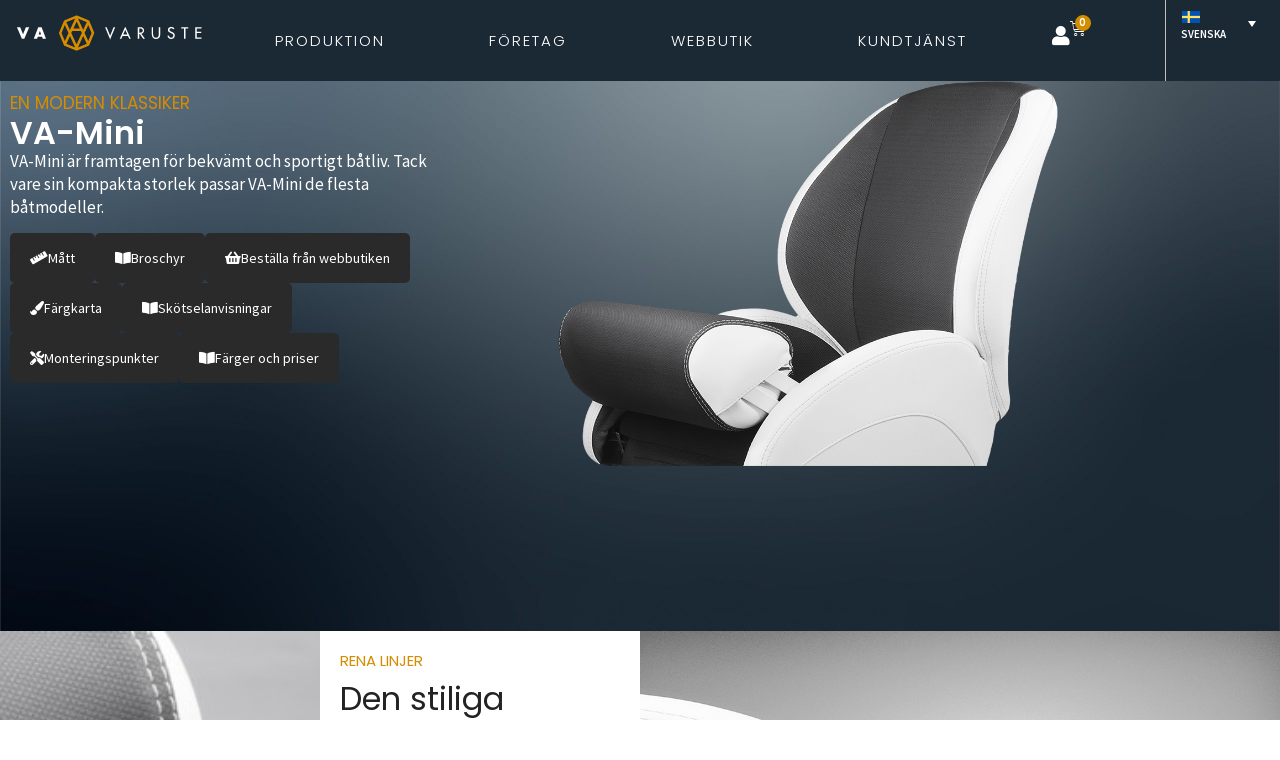

--- FILE ---
content_type: text/html; charset=UTF-8
request_url: https://va-varuste.fi/sv/va-mini/
body_size: 29086
content:
<!doctype html><html lang="sv-SE"><head><meta charset="UTF-8"><meta name="viewport" content="width=device-width, initial-scale=1"><link rel="profile" href="https://gmpg.org/xfn/11"><title>VA-Mini &#8211; VA-Varuste</title><meta name='robots' content='max-image-preview:large' /><style>img:is([sizes="auto" i], [sizes^="auto," i]) { contain-intrinsic-size: 3000px 1500px }</style><link rel="alternate" hreflang="fi" href="https://va-varuste.fi/va-mini/" /><link rel="alternate" hreflang="sv" href="https://va-varuste.fi/sv/va-mini/" /><link rel="alternate" hreflang="en" href="https://va-varuste.fi/en/va-mini/" /><link rel="alternate" hreflang="pl" href="https://va-varuste.fi/pl/va-mini/" /><link rel="alternate" hreflang="x-default" href="https://va-varuste.fi/va-mini/" /><link rel='dns-prefetch' href='//www.googletagmanager.com' /><link rel="alternate" type="application/rss+xml" title="VA-Varuste &raquo; Webbflöde" href="https://va-varuste.fi/sv/feed/" /><link rel="alternate" type="application/rss+xml" title="VA-Varuste &raquo; Kommentarsflöde" href="https://va-varuste.fi/sv/comments/feed/" /> <script defer src="[data-uri]"></script> <link rel='stylesheet' id='woo-conditional-shipping-blocks-style-css' href='https://va-varuste.fi/wp-content/cache/autoptimize/autoptimize_single_525a092fc5f79bdb472eb9d106600661.php?ver=3.6.1.pro' media='all' /><link rel='stylesheet' id='woo-carrier-agents-blocks-style-css' href='https://va-varuste.fi/wp-content/cache/autoptimize/autoptimize_single_63b5edee9b66657628944176094fd356.php?ver=2.0.0' media='all' /><style id='wp-emoji-styles-inline-css'>img.wp-smiley, img.emoji {
		display: inline !important;
		border: none !important;
		box-shadow: none !important;
		height: 1em !important;
		width: 1em !important;
		margin: 0 0.07em !important;
		vertical-align: -0.1em !important;
		background: none !important;
		padding: 0 !important;
	}</style><link rel='stylesheet' id='jet-engine-frontend-css' href='https://va-varuste.fi/wp-content/cache/autoptimize/autoptimize_single_dd760b3f69e5cae8e3ac87eb543aa7d4.php?ver=3.7.7' media='all' /><style id='global-styles-inline-css'>:root{--wp--preset--aspect-ratio--square: 1;--wp--preset--aspect-ratio--4-3: 4/3;--wp--preset--aspect-ratio--3-4: 3/4;--wp--preset--aspect-ratio--3-2: 3/2;--wp--preset--aspect-ratio--2-3: 2/3;--wp--preset--aspect-ratio--16-9: 16/9;--wp--preset--aspect-ratio--9-16: 9/16;--wp--preset--color--black: #000000;--wp--preset--color--cyan-bluish-gray: #abb8c3;--wp--preset--color--white: #ffffff;--wp--preset--color--pale-pink: #f78da7;--wp--preset--color--vivid-red: #cf2e2e;--wp--preset--color--luminous-vivid-orange: #ff6900;--wp--preset--color--luminous-vivid-amber: #fcb900;--wp--preset--color--light-green-cyan: #7bdcb5;--wp--preset--color--vivid-green-cyan: #00d084;--wp--preset--color--pale-cyan-blue: #8ed1fc;--wp--preset--color--vivid-cyan-blue: #0693e3;--wp--preset--color--vivid-purple: #9b51e0;--wp--preset--gradient--vivid-cyan-blue-to-vivid-purple: linear-gradient(135deg,rgba(6,147,227,1) 0%,rgb(155,81,224) 100%);--wp--preset--gradient--light-green-cyan-to-vivid-green-cyan: linear-gradient(135deg,rgb(122,220,180) 0%,rgb(0,208,130) 100%);--wp--preset--gradient--luminous-vivid-amber-to-luminous-vivid-orange: linear-gradient(135deg,rgba(252,185,0,1) 0%,rgba(255,105,0,1) 100%);--wp--preset--gradient--luminous-vivid-orange-to-vivid-red: linear-gradient(135deg,rgba(255,105,0,1) 0%,rgb(207,46,46) 100%);--wp--preset--gradient--very-light-gray-to-cyan-bluish-gray: linear-gradient(135deg,rgb(238,238,238) 0%,rgb(169,184,195) 100%);--wp--preset--gradient--cool-to-warm-spectrum: linear-gradient(135deg,rgb(74,234,220) 0%,rgb(151,120,209) 20%,rgb(207,42,186) 40%,rgb(238,44,130) 60%,rgb(251,105,98) 80%,rgb(254,248,76) 100%);--wp--preset--gradient--blush-light-purple: linear-gradient(135deg,rgb(255,206,236) 0%,rgb(152,150,240) 100%);--wp--preset--gradient--blush-bordeaux: linear-gradient(135deg,rgb(254,205,165) 0%,rgb(254,45,45) 50%,rgb(107,0,62) 100%);--wp--preset--gradient--luminous-dusk: linear-gradient(135deg,rgb(255,203,112) 0%,rgb(199,81,192) 50%,rgb(65,88,208) 100%);--wp--preset--gradient--pale-ocean: linear-gradient(135deg,rgb(255,245,203) 0%,rgb(182,227,212) 50%,rgb(51,167,181) 100%);--wp--preset--gradient--electric-grass: linear-gradient(135deg,rgb(202,248,128) 0%,rgb(113,206,126) 100%);--wp--preset--gradient--midnight: linear-gradient(135deg,rgb(2,3,129) 0%,rgb(40,116,252) 100%);--wp--preset--font-size--small: 13px;--wp--preset--font-size--medium: 20px;--wp--preset--font-size--large: 36px;--wp--preset--font-size--x-large: 42px;--wp--preset--spacing--20: 0.44rem;--wp--preset--spacing--30: 0.67rem;--wp--preset--spacing--40: 1rem;--wp--preset--spacing--50: 1.5rem;--wp--preset--spacing--60: 2.25rem;--wp--preset--spacing--70: 3.38rem;--wp--preset--spacing--80: 5.06rem;--wp--preset--shadow--natural: 6px 6px 9px rgba(0, 0, 0, 0.2);--wp--preset--shadow--deep: 12px 12px 50px rgba(0, 0, 0, 0.4);--wp--preset--shadow--sharp: 6px 6px 0px rgba(0, 0, 0, 0.2);--wp--preset--shadow--outlined: 6px 6px 0px -3px rgba(255, 255, 255, 1), 6px 6px rgba(0, 0, 0, 1);--wp--preset--shadow--crisp: 6px 6px 0px rgba(0, 0, 0, 1);}:root { --wp--style--global--content-size: 800px;--wp--style--global--wide-size: 1200px; }:where(body) { margin: 0; }.wp-site-blocks > .alignleft { float: left; margin-right: 2em; }.wp-site-blocks > .alignright { float: right; margin-left: 2em; }.wp-site-blocks > .aligncenter { justify-content: center; margin-left: auto; margin-right: auto; }:where(.wp-site-blocks) > * { margin-block-start: 24px; margin-block-end: 0; }:where(.wp-site-blocks) > :first-child { margin-block-start: 0; }:where(.wp-site-blocks) > :last-child { margin-block-end: 0; }:root { --wp--style--block-gap: 24px; }:root :where(.is-layout-flow) > :first-child{margin-block-start: 0;}:root :where(.is-layout-flow) > :last-child{margin-block-end: 0;}:root :where(.is-layout-flow) > *{margin-block-start: 24px;margin-block-end: 0;}:root :where(.is-layout-constrained) > :first-child{margin-block-start: 0;}:root :where(.is-layout-constrained) > :last-child{margin-block-end: 0;}:root :where(.is-layout-constrained) > *{margin-block-start: 24px;margin-block-end: 0;}:root :where(.is-layout-flex){gap: 24px;}:root :where(.is-layout-grid){gap: 24px;}.is-layout-flow > .alignleft{float: left;margin-inline-start: 0;margin-inline-end: 2em;}.is-layout-flow > .alignright{float: right;margin-inline-start: 2em;margin-inline-end: 0;}.is-layout-flow > .aligncenter{margin-left: auto !important;margin-right: auto !important;}.is-layout-constrained > .alignleft{float: left;margin-inline-start: 0;margin-inline-end: 2em;}.is-layout-constrained > .alignright{float: right;margin-inline-start: 2em;margin-inline-end: 0;}.is-layout-constrained > .aligncenter{margin-left: auto !important;margin-right: auto !important;}.is-layout-constrained > :where(:not(.alignleft):not(.alignright):not(.alignfull)){max-width: var(--wp--style--global--content-size);margin-left: auto !important;margin-right: auto !important;}.is-layout-constrained > .alignwide{max-width: var(--wp--style--global--wide-size);}body .is-layout-flex{display: flex;}.is-layout-flex{flex-wrap: wrap;align-items: center;}.is-layout-flex > :is(*, div){margin: 0;}body .is-layout-grid{display: grid;}.is-layout-grid > :is(*, div){margin: 0;}body{padding-top: 0px;padding-right: 0px;padding-bottom: 0px;padding-left: 0px;}a:where(:not(.wp-element-button)){text-decoration: underline;}:root :where(.wp-element-button, .wp-block-button__link){background-color: #32373c;border-width: 0;color: #fff;font-family: inherit;font-size: inherit;line-height: inherit;padding: calc(0.667em + 2px) calc(1.333em + 2px);text-decoration: none;}.has-black-color{color: var(--wp--preset--color--black) !important;}.has-cyan-bluish-gray-color{color: var(--wp--preset--color--cyan-bluish-gray) !important;}.has-white-color{color: var(--wp--preset--color--white) !important;}.has-pale-pink-color{color: var(--wp--preset--color--pale-pink) !important;}.has-vivid-red-color{color: var(--wp--preset--color--vivid-red) !important;}.has-luminous-vivid-orange-color{color: var(--wp--preset--color--luminous-vivid-orange) !important;}.has-luminous-vivid-amber-color{color: var(--wp--preset--color--luminous-vivid-amber) !important;}.has-light-green-cyan-color{color: var(--wp--preset--color--light-green-cyan) !important;}.has-vivid-green-cyan-color{color: var(--wp--preset--color--vivid-green-cyan) !important;}.has-pale-cyan-blue-color{color: var(--wp--preset--color--pale-cyan-blue) !important;}.has-vivid-cyan-blue-color{color: var(--wp--preset--color--vivid-cyan-blue) !important;}.has-vivid-purple-color{color: var(--wp--preset--color--vivid-purple) !important;}.has-black-background-color{background-color: var(--wp--preset--color--black) !important;}.has-cyan-bluish-gray-background-color{background-color: var(--wp--preset--color--cyan-bluish-gray) !important;}.has-white-background-color{background-color: var(--wp--preset--color--white) !important;}.has-pale-pink-background-color{background-color: var(--wp--preset--color--pale-pink) !important;}.has-vivid-red-background-color{background-color: var(--wp--preset--color--vivid-red) !important;}.has-luminous-vivid-orange-background-color{background-color: var(--wp--preset--color--luminous-vivid-orange) !important;}.has-luminous-vivid-amber-background-color{background-color: var(--wp--preset--color--luminous-vivid-amber) !important;}.has-light-green-cyan-background-color{background-color: var(--wp--preset--color--light-green-cyan) !important;}.has-vivid-green-cyan-background-color{background-color: var(--wp--preset--color--vivid-green-cyan) !important;}.has-pale-cyan-blue-background-color{background-color: var(--wp--preset--color--pale-cyan-blue) !important;}.has-vivid-cyan-blue-background-color{background-color: var(--wp--preset--color--vivid-cyan-blue) !important;}.has-vivid-purple-background-color{background-color: var(--wp--preset--color--vivid-purple) !important;}.has-black-border-color{border-color: var(--wp--preset--color--black) !important;}.has-cyan-bluish-gray-border-color{border-color: var(--wp--preset--color--cyan-bluish-gray) !important;}.has-white-border-color{border-color: var(--wp--preset--color--white) !important;}.has-pale-pink-border-color{border-color: var(--wp--preset--color--pale-pink) !important;}.has-vivid-red-border-color{border-color: var(--wp--preset--color--vivid-red) !important;}.has-luminous-vivid-orange-border-color{border-color: var(--wp--preset--color--luminous-vivid-orange) !important;}.has-luminous-vivid-amber-border-color{border-color: var(--wp--preset--color--luminous-vivid-amber) !important;}.has-light-green-cyan-border-color{border-color: var(--wp--preset--color--light-green-cyan) !important;}.has-vivid-green-cyan-border-color{border-color: var(--wp--preset--color--vivid-green-cyan) !important;}.has-pale-cyan-blue-border-color{border-color: var(--wp--preset--color--pale-cyan-blue) !important;}.has-vivid-cyan-blue-border-color{border-color: var(--wp--preset--color--vivid-cyan-blue) !important;}.has-vivid-purple-border-color{border-color: var(--wp--preset--color--vivid-purple) !important;}.has-vivid-cyan-blue-to-vivid-purple-gradient-background{background: var(--wp--preset--gradient--vivid-cyan-blue-to-vivid-purple) !important;}.has-light-green-cyan-to-vivid-green-cyan-gradient-background{background: var(--wp--preset--gradient--light-green-cyan-to-vivid-green-cyan) !important;}.has-luminous-vivid-amber-to-luminous-vivid-orange-gradient-background{background: var(--wp--preset--gradient--luminous-vivid-amber-to-luminous-vivid-orange) !important;}.has-luminous-vivid-orange-to-vivid-red-gradient-background{background: var(--wp--preset--gradient--luminous-vivid-orange-to-vivid-red) !important;}.has-very-light-gray-to-cyan-bluish-gray-gradient-background{background: var(--wp--preset--gradient--very-light-gray-to-cyan-bluish-gray) !important;}.has-cool-to-warm-spectrum-gradient-background{background: var(--wp--preset--gradient--cool-to-warm-spectrum) !important;}.has-blush-light-purple-gradient-background{background: var(--wp--preset--gradient--blush-light-purple) !important;}.has-blush-bordeaux-gradient-background{background: var(--wp--preset--gradient--blush-bordeaux) !important;}.has-luminous-dusk-gradient-background{background: var(--wp--preset--gradient--luminous-dusk) !important;}.has-pale-ocean-gradient-background{background: var(--wp--preset--gradient--pale-ocean) !important;}.has-electric-grass-gradient-background{background: var(--wp--preset--gradient--electric-grass) !important;}.has-midnight-gradient-background{background: var(--wp--preset--gradient--midnight) !important;}.has-small-font-size{font-size: var(--wp--preset--font-size--small) !important;}.has-medium-font-size{font-size: var(--wp--preset--font-size--medium) !important;}.has-large-font-size{font-size: var(--wp--preset--font-size--large) !important;}.has-x-large-font-size{font-size: var(--wp--preset--font-size--x-large) !important;}
:root :where(.wp-block-pullquote){font-size: 1.5em;line-height: 1.6;}</style><link rel='stylesheet' id='wcml-dropdown-0-css' href='https://va-varuste.fi/wp-content/cache/autoptimize/autoptimize_single_b55da28ed1ec326f9aa73dfcb02ed41e.php?ver=5.5.2.3' media='all' /><link rel='stylesheet' id='woocommerce-layout-css' href='https://va-varuste.fi/wp-content/cache/autoptimize/autoptimize_single_e98f5279cacaef826050eb2595082e77.php?ver=10.3.4' media='all' /><link rel='stylesheet' id='woocommerce-smallscreen-css' href='https://va-varuste.fi/wp-content/cache/autoptimize/autoptimize_single_59d266c0ea580aae1113acb3761f7ad5.php?ver=10.3.4' media='only screen and (max-width: 768px)' /><link rel='stylesheet' id='woocommerce-general-css' href='https://va-varuste.fi/wp-content/cache/autoptimize/autoptimize_single_0a5cfa15a1c3bce6319a071a84e71e83.php?ver=10.3.4' media='all' /><style id='woocommerce-inline-inline-css'>.woocommerce form .form-row .required { visibility: visible; }</style><link rel='stylesheet' id='wpml-legacy-dropdown-0-css' href='https://va-varuste.fi/wp-content/plugins/sitepress-multilingual-cms/templates/language-switchers/legacy-dropdown/style.min.css?ver=1' media='all' /><style id='wpml-legacy-dropdown-0-inline-css'>.wpml-ls-statics-shortcode_actions, .wpml-ls-statics-shortcode_actions .wpml-ls-sub-menu, .wpml-ls-statics-shortcode_actions a {border-color:#1b2935;}.wpml-ls-statics-shortcode_actions a, .wpml-ls-statics-shortcode_actions .wpml-ls-sub-menu a, .wpml-ls-statics-shortcode_actions .wpml-ls-sub-menu a:link, .wpml-ls-statics-shortcode_actions li:not(.wpml-ls-current-language) .wpml-ls-link, .wpml-ls-statics-shortcode_actions li:not(.wpml-ls-current-language) .wpml-ls-link:link {color:#ffffff;}.wpml-ls-statics-shortcode_actions .wpml-ls-current-language > a {color:#ffffff;}</style><link rel='stylesheet' id='dashicons-css' href='https://va-varuste.fi/wp-includes/css/dashicons.min.css?ver=6.8.3' media='all' /><link rel='stylesheet' id='woo_conditional_shipping_css-css' href='https://va-varuste.fi/wp-content/cache/autoptimize/autoptimize_single_525a092fc5f79bdb472eb9d106600661.php?ver=3.6.1.pro' media='all' /><link rel='stylesheet' id='brands-styles-css' href='https://va-varuste.fi/wp-content/cache/autoptimize/autoptimize_single_48d56016b20f151be4f24ba6d0eb1be4.php?ver=10.3.4' media='all' /><link rel='stylesheet' id='hello-elementor-css' href='https://va-varuste.fi/wp-content/cache/autoptimize/autoptimize_single_af4b9638d69957103dc5ea259563873e.php?ver=3.4.5' media='all' /><link rel='stylesheet' id='hello-elementor-theme-style-css' href='https://va-varuste.fi/wp-content/cache/autoptimize/autoptimize_single_a480d2bf8c523da1c15b272e519f33f2.php?ver=3.4.5' media='all' /><link rel='stylesheet' id='hello-elementor-header-footer-css' href='https://va-varuste.fi/wp-content/cache/autoptimize/autoptimize_single_86dbb47955bb9db9c74abc72efb0c6f6.php?ver=3.4.5' media='all' /><link rel='stylesheet' id='elementor-frontend-css' href='https://va-varuste.fi/wp-content/uploads/elementor/css/custom-frontend.min.css?ver=1768387663' media='all' /><link rel='stylesheet' id='elementor-post-224555-css' href='https://va-varuste.fi/wp-content/cache/autoptimize/autoptimize_single_cd517deebd53d32786eb4feedb59144e.php?ver=1768387663' media='all' /><style id='wclt-dummy-handle-inline-css'>.lead-time-separator{ padding: 0 8px; color: rgba(0,0,0,0.15) } .archive .stock .wclt_lead_time {display: block!important}</style><link rel='stylesheet' id='widget-image-css' href='https://va-varuste.fi/wp-content/plugins/elementor/assets/css/widget-image.min.css?ver=3.33.0' media='all' /><link rel='stylesheet' id='widget-nav-menu-css' href='https://va-varuste.fi/wp-content/uploads/elementor/css/custom-pro-widget-nav-menu.min.css?ver=1768387663' media='all' /><link rel='stylesheet' id='widget-woocommerce-menu-cart-css' href='https://va-varuste.fi/wp-content/uploads/elementor/css/custom-pro-widget-woocommerce-menu-cart.min.css?ver=1768387663' media='all' /><link rel='stylesheet' id='e-sticky-css' href='https://va-varuste.fi/wp-content/plugins/elementor-pro/assets/css/modules/sticky.min.css?ver=3.33.1' media='all' /><link rel='stylesheet' id='widget-alert-css' href='https://va-varuste.fi/wp-content/uploads/elementor/css/custom-widget-alert.min.css?ver=1768387663' media='all' /><link rel='stylesheet' id='widget-spacer-css' href='https://va-varuste.fi/wp-content/plugins/elementor/assets/css/widget-spacer.min.css?ver=3.33.0' media='all' /><link rel='stylesheet' id='widget-heading-css' href='https://va-varuste.fi/wp-content/plugins/elementor/assets/css/widget-heading.min.css?ver=3.33.0' media='all' /><link rel='stylesheet' id='e-animation-shrink-css' href='https://va-varuste.fi/wp-content/plugins/elementor/assets/lib/animations/styles/e-animation-shrink.min.css?ver=3.33.0' media='all' /><link rel='stylesheet' id='widget-social-icons-css' href='https://va-varuste.fi/wp-content/plugins/elementor/assets/css/widget-social-icons.min.css?ver=3.33.0' media='all' /><link rel='stylesheet' id='e-apple-webkit-css' href='https://va-varuste.fi/wp-content/uploads/elementor/css/custom-apple-webkit.min.css?ver=1768387663' media='all' /><link rel='stylesheet' id='e-motion-fx-css' href='https://va-varuste.fi/wp-content/plugins/elementor-pro/assets/css/modules/motion-fx.min.css?ver=3.33.1' media='all' /><link rel='stylesheet' id='elementor-icons-css' href='https://va-varuste.fi/wp-content/plugins/elementor/assets/lib/eicons/css/elementor-icons.min.css?ver=5.44.0' media='all' /><link rel='stylesheet' id='ppom-main-css' href='https://va-varuste.fi/wp-content/cache/autoptimize/autoptimize_single_409afef7dbe010e3d268e97197cdc270.php?ver=33.0.16' media='all' /><link rel='stylesheet' id='e-animation-fadeIn-css' href='https://va-varuste.fi/wp-content/plugins/elementor/assets/lib/animations/styles/fadeIn.min.css?ver=3.33.0' media='all' /><link rel='stylesheet' id='e-animation-fadeInRight-css' href='https://va-varuste.fi/wp-content/plugins/elementor/assets/lib/animations/styles/fadeInRight.min.css?ver=3.33.0' media='all' /><link rel='stylesheet' id='e-animation-fadeInLeft-css' href='https://va-varuste.fi/wp-content/plugins/elementor/assets/lib/animations/styles/fadeInLeft.min.css?ver=3.33.0' media='all' /><link rel='stylesheet' id='e-animation-fadeInDown-css' href='https://va-varuste.fi/wp-content/plugins/elementor/assets/lib/animations/styles/fadeInDown.min.css?ver=3.33.0' media='all' /><link rel='stylesheet' id='widget-icon-list-css' href='https://va-varuste.fi/wp-content/uploads/elementor/css/custom-widget-icon-list.min.css?ver=1768387663' media='all' /><link rel='stylesheet' id='swiper-css' href='https://va-varuste.fi/wp-content/plugins/elementor/assets/lib/swiper/v8/css/swiper.min.css?ver=8.4.5' media='all' /><link rel='stylesheet' id='e-swiper-css' href='https://va-varuste.fi/wp-content/plugins/elementor/assets/css/conditionals/e-swiper.min.css?ver=3.33.0' media='all' /><link rel='stylesheet' id='widget-gallery-css' href='https://va-varuste.fi/wp-content/plugins/elementor-pro/assets/css/widget-gallery.min.css?ver=3.33.1' media='all' /><link rel='stylesheet' id='elementor-gallery-css' href='https://va-varuste.fi/wp-content/plugins/elementor/assets/lib/e-gallery/css/e-gallery.min.css?ver=1.2.0' media='all' /><link rel='stylesheet' id='e-transitions-css' href='https://va-varuste.fi/wp-content/plugins/elementor-pro/assets/css/conditionals/transitions.min.css?ver=3.33.1' media='all' /><link rel='stylesheet' id='elementor-post-220997-css' href='https://va-varuste.fi/wp-content/cache/autoptimize/autoptimize_single_512dde10544581143c649446cf3c094c.php?ver=1768891158' media='all' /><link rel='stylesheet' id='elementor-post-227096-css' href='https://va-varuste.fi/wp-content/cache/autoptimize/autoptimize_single_e866db1f6748489057eeacfca0a8eb0c.php?ver=1768387663' media='all' /><link rel='stylesheet' id='elementor-post-221581-css' href='https://va-varuste.fi/wp-content/cache/autoptimize/autoptimize_single_fb43ce21439ee1bdae7607c4eb973f9e.php?ver=1768387663' media='all' /><link rel='stylesheet' id='hello-elementor-child-style-css' href='https://va-varuste.fi/wp-content/themes/hello-elementor-child/style.css?ver=1.0.0' media='all' /><link rel='stylesheet' id='elementor-gf-local-poppins-css' href='https://va-varuste.fi/wp-content/cache/autoptimize/autoptimize_single_68579054350f0f84cdef7be95f2bdd22.php?ver=1742455091' media='all' /><link rel='stylesheet' id='elementor-gf-local-sourcesanspro-css' href='https://va-varuste.fi/wp-content/cache/autoptimize/autoptimize_single_b7193920ca861951d21a512b6218a167.php?ver=1742455094' media='all' /><link rel='stylesheet' id='elementor-icons-shared-0-css' href='https://va-varuste.fi/wp-content/plugins/elementor/assets/lib/font-awesome/css/fontawesome.min.css?ver=5.15.3' media='all' /><link rel='stylesheet' id='elementor-icons-fa-solid-css' href='https://va-varuste.fi/wp-content/plugins/elementor/assets/lib/font-awesome/css/solid.min.css?ver=5.15.3' media='all' /><link rel='stylesheet' id='elementor-icons-fa-brands-css' href='https://va-varuste.fi/wp-content/plugins/elementor/assets/lib/font-awesome/css/brands.min.css?ver=5.15.3' media='all' /> <script defer id="wpml-cookie-js-extra" src="[data-uri]"></script> <script src="https://va-varuste.fi/wp-content/cache/autoptimize/autoptimize_single_f3606e4db5e156a1b086bcfeb3b2d9b4.php?ver=485900" id="wpml-cookie-js" defer data-wp-strategy="defer"></script> <script src="https://va-varuste.fi/wp-includes/js/jquery/jquery.min.js?ver=3.7.1" id="jquery-core-js"></script> <script defer src="https://va-varuste.fi/wp-includes/js/jquery/jquery-migrate.min.js?ver=3.4.1" id="jquery-migrate-js"></script> <script defer src="https://va-varuste.fi/wp-content/plugins/woocommerce/assets/js/jquery-blockui/jquery.blockUI.min.js?ver=2.7.0-wc.10.3.4" id="wc-jquery-blockui-js" data-wp-strategy="defer"></script> <script defer id="wc-add-to-cart-js-extra" src="[data-uri]"></script> <script src="https://va-varuste.fi/wp-content/plugins/woocommerce/assets/js/frontend/add-to-cart.min.js?ver=10.3.4" id="wc-add-to-cart-js" defer data-wp-strategy="defer"></script> <script defer src="https://va-varuste.fi/wp-content/plugins/woocommerce/assets/js/js-cookie/js.cookie.min.js?ver=2.1.4-wc.10.3.4" id="wc-js-cookie-js" data-wp-strategy="defer"></script> <script defer src="https://va-varuste.fi/wp-content/plugins/sitepress-multilingual-cms/templates/language-switchers/legacy-dropdown/script.min.js?ver=1" id="wpml-legacy-dropdown-0-js"></script> <script defer id="woo-conditional-shipping-js-js-extra" src="[data-uri]"></script> <script defer src="https://va-varuste.fi/wp-content/cache/autoptimize/autoptimize_single_da88ca78abad7a69f3d1c28c07607860.php?ver=3.6.1.pro" id="woo-conditional-shipping-js-js"></script> 
 <script defer src="https://www.googletagmanager.com/gtag/js?id=GT-K8M7Z336" id="google_gtagjs-js"></script> <script defer id="google_gtagjs-js-after" src="[data-uri]"></script> <link rel="https://api.w.org/" href="https://va-varuste.fi/sv/wp-json/" /><link rel="alternate" title="JSON" type="application/json" href="https://va-varuste.fi/sv/wp-json/wp/v2/pages/220997" /><link rel="EditURI" type="application/rsd+xml" title="RSD" href="https://va-varuste.fi/xmlrpc.php?rsd" /><link rel="canonical" href="https://va-varuste.fi/sv/va-mini/" /><link rel='shortlink' href='https://va-varuste.fi/sv/?p=220997' /><link rel="alternate" title="oEmbed (JSON)" type="application/json+oembed" href="https://va-varuste.fi/sv/wp-json/oembed/1.0/embed?url=https%3A%2F%2Fva-varuste.fi%2Fsv%2Fva-mini%2F" /><link rel="alternate" title="oEmbed (XML)" type="text/xml+oembed" href="https://va-varuste.fi/sv/wp-json/oembed/1.0/embed?url=https%3A%2F%2Fva-varuste.fi%2Fsv%2Fva-mini%2F&#038;format=xml" /><meta name="generator" content="WPML ver:4.8.5 stt:1,18,40,50;" /><meta name="generator" content="Site Kit by Google 1.165.0" /><style type="text/css">.paytrail-provider-group {
                    background-color: #ebebeb !important;
                    color: #515151 !important;
                }
                .paytrail-provider-group.selected {
                    background-color: #33798d !important;
                    color: #ffffff !important;
                }
                .paytrail-provider-group.selected div {
                    color: #ffffff !important;
                }
                .paytrail-provider-group:hover {
                    background-color: #d0d0d0 !important;
                    color: #515151 !important;
                }
                .paytrail-provider-group.selected:hover {
                    background-color: #33798d !important;
                    color: #ffffff !important;
                }
                .woocommerce-checkout #payment .paytrail-woocommerce-payment-fields--list-item--input:checked+.paytrail-woocommerce-payment-fields--list-item--wrapper, .woocommerce-checkout #payment .paytrail-woocommerce-payment-fields--list-item:hover .paytrail-woocommerce-payment-fields--list-item--wrapper {
                    border: 2px solid #33798d !important;
                }
                .woocommerce-checkout #payment ul.payment_methods li.paytrail-woocommerce-payment-fields--list-item .paytrail-woocommerce-payment-fields--list-item--wrapper:hover {
                    border: 2px solid #5399ad !important;
                }</style><style>.wclt-display.post-type-archive-product .product .stock {
				margin-top: .7em;
			}</style><noscript><style>.woocommerce-product-gallery{ opacity: 1 !important; }</style></noscript><meta name="generator" content="Elementor 3.33.0; features: additional_custom_breakpoints; settings: css_print_method-external, google_font-enabled, font_display-swap">  <script defer src="[data-uri]"></script> <style>.e-con.e-parent:nth-of-type(n+4):not(.e-lazyloaded):not(.e-no-lazyload),
				.e-con.e-parent:nth-of-type(n+4):not(.e-lazyloaded):not(.e-no-lazyload) * {
					background-image: none !important;
				}
				@media screen and (max-height: 1024px) {
					.e-con.e-parent:nth-of-type(n+3):not(.e-lazyloaded):not(.e-no-lazyload),
					.e-con.e-parent:nth-of-type(n+3):not(.e-lazyloaded):not(.e-no-lazyload) * {
						background-image: none !important;
					}
				}
				@media screen and (max-height: 640px) {
					.e-con.e-parent:nth-of-type(n+2):not(.e-lazyloaded):not(.e-no-lazyload),
					.e-con.e-parent:nth-of-type(n+2):not(.e-lazyloaded):not(.e-no-lazyload) * {
						background-image: none !important;
					}
				}</style><link rel="icon" href="https://va-varuste.fi/wp-content/uploads/2023/09/cropped-va-varuste_logo_3d_lowres_no_text_rgb-1-32x32.png" sizes="32x32" /><link rel="icon" href="https://va-varuste.fi/wp-content/uploads/2023/09/cropped-va-varuste_logo_3d_lowres_no_text_rgb-1-192x192.png" sizes="192x192" /><link rel="apple-touch-icon" href="https://va-varuste.fi/wp-content/uploads/2023/09/cropped-va-varuste_logo_3d_lowres_no_text_rgb-1-180x180.png" /><meta name="msapplication-TileImage" content="https://va-varuste.fi/wp-content/uploads/2023/09/cropped-va-varuste_logo_3d_lowres_no_text_rgb-1-270x270.png" /><style id="wp-custom-css">input[type="submit"] {
  background-color: #000;   /* Musta tausta */
  color: #fff;              /* Valkoinen teksti */
  border: none;
  padding: 10px 20px;
  font-weight: bold;
  border-radius: 4px;
  cursor: pointer;
  transition: all 0.3s ease;
}

input[type="submit"]:hover {
  background-color: #fff;   /* Hover-tilassa valkoinen tausta */
  color: #000;              /* Musta teksti */
  border: 1px solid #000;
}

.elementor-widget-wc-add-to-cart a.added_to_cart {
	background-color: #ffffff !important;
	border: 0 !important;
	color: #000 !important;
	margin-left: 16px;
}</style></head><body class="wp-singular page-template-default page page-id-220997 wp-custom-logo wp-embed-responsive wp-theme-hello-elementor wp-child-theme-hello-elementor-child theme-hello-elementor woocommerce-no-js hello-elementor-default elementor-default elementor-kit-224555 elementor-page elementor-page-220997">  <script defer src="[data-uri]"></script>  <a class="skip-link screen-reader-text" href="#content">Hoppa till innehåll</a><header data-elementor-type="header" data-elementor-id="227096" class="elementor elementor-227096 elementor-224497 elementor-location-header" data-elementor-post-type="elementor_library"><div class="elementor-element elementor-element-3644eb45 e-con-full e-flex e-con e-parent" data-id="3644eb45" data-element_type="container" data-settings="{&quot;background_background&quot;:&quot;classic&quot;,&quot;sticky&quot;:&quot;top&quot;,&quot;sticky_offset_mobile&quot;:0,&quot;sticky_effects_offset_mobile&quot;:0,&quot;sticky_on&quot;:[&quot;desktop&quot;,&quot;mobile&quot;],&quot;sticky_offset&quot;:0,&quot;sticky_effects_offset&quot;:0,&quot;sticky_anchor_link_offset&quot;:0}"><div class="elementor-element elementor-element-324bdac9 e-con-full e-flex e-con e-child" data-id="324bdac9" data-element_type="container"><div class="elementor-element elementor-element-5b3b6d48 elementor-widget elementor-widget-theme-site-logo elementor-widget-image" data-id="5b3b6d48" data-element_type="widget" data-widget_type="theme-site-logo.default"><div class="elementor-widget-container"> <a href="https://va-varuste.fi/sv/"> <img src="https://va-varuste.fi/wp-content/uploads/2023/09/va-logo.svg" class="attachment-full size-full wp-image-237" alt="" /> </a></div></div></div><div class="elementor-element elementor-element-3b383daf e-con-full e-flex e-con e-child" data-id="3b383daf" data-element_type="container"><div class="elementor-element elementor-element-247f6f37 elementor-nav-menu--stretch elementor-nav-menu--dropdown-tablet elementor-nav-menu__text-align-aside elementor-nav-menu--toggle elementor-nav-menu--burger elementor-widget elementor-widget-nav-menu" data-id="247f6f37" data-element_type="widget" data-settings="{&quot;submenu_icon&quot;:{&quot;value&quot;:&quot;&lt;i class=\&quot;\&quot; aria-hidden=\&quot;true\&quot;&gt;&lt;\/i&gt;&quot;,&quot;library&quot;:&quot;&quot;},&quot;full_width&quot;:&quot;stretch&quot;,&quot;layout&quot;:&quot;horizontal&quot;,&quot;toggle&quot;:&quot;burger&quot;}" data-widget_type="nav-menu.default"><div class="elementor-widget-container"><nav aria-label="Menu" class="elementor-nav-menu--main elementor-nav-menu__container elementor-nav-menu--layout-horizontal e--pointer-underline e--animation-fade"><ul id="menu-1-247f6f37" class="elementor-nav-menu"><li class="valikonkursori menu-item menu-item-type-custom menu-item-object-custom current-menu-ancestor menu-item-has-children menu-item-234585"><a class="elementor-item">Produktion</a><ul class="sub-menu elementor-nav-menu--dropdown"><li class="menu-item menu-item-type-post_type menu-item-object-page menu-item-234586"><a href="https://va-varuste.fi/sv/batkapell/" class="elementor-sub-item">Båtkapell</a></li><li class="menu-item menu-item-type-post_type menu-item-object-page current-menu-ancestor current-menu-parent current_page_parent current_page_ancestor menu-item-has-children menu-item-234587"><a href="https://va-varuste.fi/sv/batstolar/" class="elementor-sub-item">Båtstolar ►</a><ul class="sub-menu elementor-nav-menu--dropdown"><li class="menu-item menu-item-type-post_type menu-item-object-page current-menu-item page_item page-item-220997 current_page_item menu-item-234588"><a href="https://va-varuste.fi/sv/va-mini/" aria-current="page" class="elementor-sub-item elementor-item-active">VA-Mini</a></li><li class="menu-item menu-item-type-post_type menu-item-object-page menu-item-234589"><a href="https://va-varuste.fi/sv/mini-gt/" class="elementor-sub-item">VA-Mini GT</a></li><li class="menu-item menu-item-type-post_type menu-item-object-page menu-item-234590"><a href="https://va-varuste.fi/sv/va-pro/" class="elementor-sub-item">VA-Pro</a></li><li class="menu-item menu-item-type-post_type menu-item-object-page menu-item-234591"><a href="https://va-varuste.fi/sv/va-swing/" class="elementor-sub-item">VA-Swing</a></li></ul></li><li class="menu-item menu-item-type-post_type menu-item-object-page menu-item-234592"><a href="https://va-varuste.fi/sv/batdynor/" class="elementor-sub-item">Båtdynor</a></li><li class="menu-item menu-item-type-post_type menu-item-object-page menu-item-234593"><a href="https://va-varuste.fi/sv/overdrag/" class="elementor-sub-item">Överdrag</a></li><li class="menu-item menu-item-type-post_type menu-item-object-page menu-item-234594"><a href="https://va-varuste.fi/sv/va-caravan/" class="elementor-sub-item">VA-Caravan</a></li></ul></li><li class="valikonkursori menu-item menu-item-type-custom menu-item-object-custom menu-item-has-children menu-item-234595"><a class="elementor-item">Företag</a><ul class="sub-menu elementor-nav-menu--dropdown"><li class="menu-item menu-item-type-post_type menu-item-object-page menu-item-234596"><a href="https://va-varuste.fi/sv/om-foretaget/" class="elementor-sub-item">Om Företaget</a></li><li class="menu-item menu-item-type-custom menu-item-object-custom menu-item-234597"><a href="https://va-varuste.fi/sv/om-foretaget/#yhteystiedot" class="elementor-sub-item elementor-item-anchor">Kontaktinformation</a></li><li class="menu-item menu-item-type-custom menu-item-object-custom menu-item-234598"><a href="https://va-varuste.fi/sv/om-foretaget/#jalleenmyyjat" class="elementor-sub-item elementor-item-anchor">Återförsäljare</a></li><li class="menu-item menu-item-type-custom menu-item-object-custom menu-item-234599"><a href="https://va-varuste.fi/sv/om-foretaget/#asiakkaitamme" class="elementor-sub-item elementor-item-anchor">Våra Kunder</a></li><li class="menu-item menu-item-type-post_type menu-item-object-page menu-item-234600"><a href="https://va-varuste.fi/sv/historia/" class="elementor-sub-item">Historia</a></li><li class="menu-item menu-item-type-post_type menu-item-object-page menu-item-234613"><a rel="privacy-policy" href="https://va-varuste.fi/sv/dataskydd/" class="elementor-sub-item">Dataskydd</a></li></ul></li><li class="menu-item menu-item-type-post_type menu-item-object-page menu-item-has-children menu-item-234614"><a href="https://va-varuste.fi/sv/webbutik/" class="elementor-item">Webbutik</a><ul class="sub-menu elementor-nav-menu--dropdown"><li class="menu-item menu-item-type-custom menu-item-object-custom menu-item-234616"><a href="https://va-varuste.fi/sv/tuote-osasto/alla-produkter/va-batkapell-och-overdrag/lagerkapell/" class="elementor-sub-item">Lagerkapell</a></li><li class="menu-item menu-item-type-custom menu-item-object-custom menu-item-235240"><a href="https://va-varuste.fi/sv/tuote-osasto/alla-produkter/va-batkapell-och-overdrag/lagerhamnkapell/" class="elementor-sub-item">Lagerhamnkapell</a></li><li class="menu-item menu-item-type-custom menu-item-object-custom menu-item-234615"><a href="https://va-varuste.fi/sv/tuote-osasto/alla-produkter/va-batstolar/" class="elementor-sub-item">VA-Båtstolar</a></li><li class="menu-item menu-item-type-custom menu-item-object-custom menu-item-234617"><a href="https://va-varuste.fi/sv/tuote-osasto/alla-produkter/kapelltillbehor/" class="elementor-sub-item">Kapelltillbehör</a></li><li class="menu-item menu-item-type-custom menu-item-object-custom menu-item-234618"><a href="https://va-varuste.fi/sv/tuote-osasto/alla-produkter/vinterskyddstillbehor/" class="elementor-sub-item">Vinterskyddstillbehör</a></li><li class="menu-item menu-item-type-custom menu-item-object-custom menu-item-234622"><a href="https://va-varuste.fi/sv/tuote-osasto/alla-produkter/va-caravan-tillbehor/" class="elementor-sub-item">VA-Caravan Tillbehör</a></li><li class="menu-item menu-item-type-custom menu-item-object-custom menu-item-234620"><a href="https://va-varuste.fi/sv/tuote-osasto/alla-produkter/vardprodukter-och-mogelborttagning/" class="elementor-sub-item">Vårdprodukter och Mögelborttagning</a></li><li class="menu-item menu-item-type-custom menu-item-object-custom menu-item-234619"><a href="https://va-varuste.fi/sv/tuote-osasto/alla-produkter/battyger-och-somnad/" class="elementor-sub-item">Båttyger och Sömnad</a></li><li class="menu-item menu-item-type-custom menu-item-object-custom menu-item-234621"><a href="https://va-varuste.fi/sv/tuote-osasto/alla-produkter/battillbehor/" class="elementor-sub-item">Båttillbehör</a></li><li class="menu-item menu-item-type-custom menu-item-object-custom menu-item-234640"><a href="https://va-varuste.fi/sv/tuote-osasto/alla-produkter/allman/" class="elementor-sub-item">Allmän</a></li><li class="menu-item menu-item-type-custom menu-item-object-custom menu-item-234623"><a href="https://va-varuste.fi/sv/tuote-osasto/alla-produkter/outlet-sv/" class="elementor-sub-item">Outlet</a></li></ul></li><li class="menu-item menu-item-type-post_type menu-item-object-page menu-item-234624"><a href="https://va-varuste.fi/sv/kundtjanst/" class="elementor-item">Kundtjänst</a></li></ul></nav><div class="elementor-menu-toggle" role="button" tabindex="0" aria-label="Slå på/av meny" aria-expanded="false"> <i aria-hidden="true" role="presentation" class="elementor-menu-toggle__icon--open eicon-menu-bar"></i><i aria-hidden="true" role="presentation" class="elementor-menu-toggle__icon--close eicon-close"></i></div><nav class="elementor-nav-menu--dropdown elementor-nav-menu__container" aria-hidden="true"><ul id="menu-2-247f6f37" class="elementor-nav-menu"><li class="valikonkursori menu-item menu-item-type-custom menu-item-object-custom current-menu-ancestor menu-item-has-children menu-item-234585"><a class="elementor-item" tabindex="-1">Produktion</a><ul class="sub-menu elementor-nav-menu--dropdown"><li class="menu-item menu-item-type-post_type menu-item-object-page menu-item-234586"><a href="https://va-varuste.fi/sv/batkapell/" class="elementor-sub-item" tabindex="-1">Båtkapell</a></li><li class="menu-item menu-item-type-post_type menu-item-object-page current-menu-ancestor current-menu-parent current_page_parent current_page_ancestor menu-item-has-children menu-item-234587"><a href="https://va-varuste.fi/sv/batstolar/" class="elementor-sub-item" tabindex="-1">Båtstolar ►</a><ul class="sub-menu elementor-nav-menu--dropdown"><li class="menu-item menu-item-type-post_type menu-item-object-page current-menu-item page_item page-item-220997 current_page_item menu-item-234588"><a href="https://va-varuste.fi/sv/va-mini/" aria-current="page" class="elementor-sub-item elementor-item-active" tabindex="-1">VA-Mini</a></li><li class="menu-item menu-item-type-post_type menu-item-object-page menu-item-234589"><a href="https://va-varuste.fi/sv/mini-gt/" class="elementor-sub-item" tabindex="-1">VA-Mini GT</a></li><li class="menu-item menu-item-type-post_type menu-item-object-page menu-item-234590"><a href="https://va-varuste.fi/sv/va-pro/" class="elementor-sub-item" tabindex="-1">VA-Pro</a></li><li class="menu-item menu-item-type-post_type menu-item-object-page menu-item-234591"><a href="https://va-varuste.fi/sv/va-swing/" class="elementor-sub-item" tabindex="-1">VA-Swing</a></li></ul></li><li class="menu-item menu-item-type-post_type menu-item-object-page menu-item-234592"><a href="https://va-varuste.fi/sv/batdynor/" class="elementor-sub-item" tabindex="-1">Båtdynor</a></li><li class="menu-item menu-item-type-post_type menu-item-object-page menu-item-234593"><a href="https://va-varuste.fi/sv/overdrag/" class="elementor-sub-item" tabindex="-1">Överdrag</a></li><li class="menu-item menu-item-type-post_type menu-item-object-page menu-item-234594"><a href="https://va-varuste.fi/sv/va-caravan/" class="elementor-sub-item" tabindex="-1">VA-Caravan</a></li></ul></li><li class="valikonkursori menu-item menu-item-type-custom menu-item-object-custom menu-item-has-children menu-item-234595"><a class="elementor-item" tabindex="-1">Företag</a><ul class="sub-menu elementor-nav-menu--dropdown"><li class="menu-item menu-item-type-post_type menu-item-object-page menu-item-234596"><a href="https://va-varuste.fi/sv/om-foretaget/" class="elementor-sub-item" tabindex="-1">Om Företaget</a></li><li class="menu-item menu-item-type-custom menu-item-object-custom menu-item-234597"><a href="https://va-varuste.fi/sv/om-foretaget/#yhteystiedot" class="elementor-sub-item elementor-item-anchor" tabindex="-1">Kontaktinformation</a></li><li class="menu-item menu-item-type-custom menu-item-object-custom menu-item-234598"><a href="https://va-varuste.fi/sv/om-foretaget/#jalleenmyyjat" class="elementor-sub-item elementor-item-anchor" tabindex="-1">Återförsäljare</a></li><li class="menu-item menu-item-type-custom menu-item-object-custom menu-item-234599"><a href="https://va-varuste.fi/sv/om-foretaget/#asiakkaitamme" class="elementor-sub-item elementor-item-anchor" tabindex="-1">Våra Kunder</a></li><li class="menu-item menu-item-type-post_type menu-item-object-page menu-item-234600"><a href="https://va-varuste.fi/sv/historia/" class="elementor-sub-item" tabindex="-1">Historia</a></li><li class="menu-item menu-item-type-post_type menu-item-object-page menu-item-234613"><a rel="privacy-policy" href="https://va-varuste.fi/sv/dataskydd/" class="elementor-sub-item" tabindex="-1">Dataskydd</a></li></ul></li><li class="menu-item menu-item-type-post_type menu-item-object-page menu-item-has-children menu-item-234614"><a href="https://va-varuste.fi/sv/webbutik/" class="elementor-item" tabindex="-1">Webbutik</a><ul class="sub-menu elementor-nav-menu--dropdown"><li class="menu-item menu-item-type-custom menu-item-object-custom menu-item-234616"><a href="https://va-varuste.fi/sv/tuote-osasto/alla-produkter/va-batkapell-och-overdrag/lagerkapell/" class="elementor-sub-item" tabindex="-1">Lagerkapell</a></li><li class="menu-item menu-item-type-custom menu-item-object-custom menu-item-235240"><a href="https://va-varuste.fi/sv/tuote-osasto/alla-produkter/va-batkapell-och-overdrag/lagerhamnkapell/" class="elementor-sub-item" tabindex="-1">Lagerhamnkapell</a></li><li class="menu-item menu-item-type-custom menu-item-object-custom menu-item-234615"><a href="https://va-varuste.fi/sv/tuote-osasto/alla-produkter/va-batstolar/" class="elementor-sub-item" tabindex="-1">VA-Båtstolar</a></li><li class="menu-item menu-item-type-custom menu-item-object-custom menu-item-234617"><a href="https://va-varuste.fi/sv/tuote-osasto/alla-produkter/kapelltillbehor/" class="elementor-sub-item" tabindex="-1">Kapelltillbehör</a></li><li class="menu-item menu-item-type-custom menu-item-object-custom menu-item-234618"><a href="https://va-varuste.fi/sv/tuote-osasto/alla-produkter/vinterskyddstillbehor/" class="elementor-sub-item" tabindex="-1">Vinterskyddstillbehör</a></li><li class="menu-item menu-item-type-custom menu-item-object-custom menu-item-234622"><a href="https://va-varuste.fi/sv/tuote-osasto/alla-produkter/va-caravan-tillbehor/" class="elementor-sub-item" tabindex="-1">VA-Caravan Tillbehör</a></li><li class="menu-item menu-item-type-custom menu-item-object-custom menu-item-234620"><a href="https://va-varuste.fi/sv/tuote-osasto/alla-produkter/vardprodukter-och-mogelborttagning/" class="elementor-sub-item" tabindex="-1">Vårdprodukter och Mögelborttagning</a></li><li class="menu-item menu-item-type-custom menu-item-object-custom menu-item-234619"><a href="https://va-varuste.fi/sv/tuote-osasto/alla-produkter/battyger-och-somnad/" class="elementor-sub-item" tabindex="-1">Båttyger och Sömnad</a></li><li class="menu-item menu-item-type-custom menu-item-object-custom menu-item-234621"><a href="https://va-varuste.fi/sv/tuote-osasto/alla-produkter/battillbehor/" class="elementor-sub-item" tabindex="-1">Båttillbehör</a></li><li class="menu-item menu-item-type-custom menu-item-object-custom menu-item-234640"><a href="https://va-varuste.fi/sv/tuote-osasto/alla-produkter/allman/" class="elementor-sub-item" tabindex="-1">Allmän</a></li><li class="menu-item menu-item-type-custom menu-item-object-custom menu-item-234623"><a href="https://va-varuste.fi/sv/tuote-osasto/alla-produkter/outlet-sv/" class="elementor-sub-item" tabindex="-1">Outlet</a></li></ul></li><li class="menu-item menu-item-type-post_type menu-item-object-page menu-item-234624"><a href="https://va-varuste.fi/sv/kundtjanst/" class="elementor-item" tabindex="-1">Kundtjänst</a></li></ul></nav></div></div></div><div class="elementor-element elementor-element-401b143e e-con-full e-flex e-con e-child" data-id="401b143e" data-element_type="container"><div class="elementor-element elementor-element-b32c847 elementor-absolute jedv-enabled--yes elementor-widget__width-initial user-dropdown elementor-nav-menu__text-align-aside elementor-nav-menu--toggle elementor-nav-menu--burger elementor-widget elementor-widget-nav-menu" data-id="b32c847" data-element_type="widget" data-settings="{&quot;layout&quot;:&quot;dropdown&quot;,&quot;_position&quot;:&quot;absolute&quot;,&quot;_animation&quot;:&quot;none&quot;,&quot;submenu_icon&quot;:{&quot;value&quot;:&quot;&lt;i class=\&quot;fas fa-caret-down\&quot; aria-hidden=\&quot;true\&quot;&gt;&lt;\/i&gt;&quot;,&quot;library&quot;:&quot;fa-solid&quot;},&quot;toggle&quot;:&quot;burger&quot;}" data-widget_type="nav-menu.default"><div class="elementor-widget-container"><div class="elementor-menu-toggle" role="button" tabindex="0" aria-label="Slå på/av meny" aria-expanded="false"> <i aria-hidden="true" role="presentation" class="elementor-menu-toggle__icon--open fas fa-user"></i><i aria-hidden="true" role="presentation" class="elementor-menu-toggle__icon--close eicon-close"></i></div><nav class="elementor-nav-menu--dropdown elementor-nav-menu__container" aria-hidden="true"><ul id="menu-2-b32c847" class="elementor-nav-menu"><li class="menu-item menu-item-type-post_type menu-item-object-page menu-item-234492"><a href="https://va-varuste.fi/sv/mitt-konto/" class="elementor-item" tabindex="-1">Mitt Konto</a></li></ul></nav></div></div><div class="elementor-element elementor-element-38b2f9f4 toggle-icon--cart-light elementor-menu-cart--items-indicator-bubble elementor-menu-cart--cart-type-side-cart elementor-menu-cart--show-remove-button-yes elementor-widget elementor-widget-woocommerce-menu-cart" data-id="38b2f9f4" data-element_type="widget" data-settings="{&quot;cart_type&quot;:&quot;side-cart&quot;,&quot;open_cart&quot;:&quot;click&quot;,&quot;automatically_open_cart&quot;:&quot;no&quot;}" data-widget_type="woocommerce-menu-cart.default"><div class="elementor-widget-container"><div class="elementor-menu-cart__wrapper"><div class="elementor-menu-cart__toggle_wrapper"><div class="elementor-menu-cart__container elementor-lightbox" aria-hidden="true"><div class="elementor-menu-cart__main" aria-hidden="true"><div class="elementor-menu-cart__close-button"></div><div class="widget_shopping_cart_content"></div></div></div><div class="elementor-menu-cart__toggle elementor-button-wrapper"> <a id="elementor-menu-cart__toggle_button" href="#" class="elementor-menu-cart__toggle_button elementor-button elementor-size-sm" aria-expanded="false"> <span class="elementor-button-text"><span class="woocommerce-Price-amount amount"><bdi>0,00&nbsp;<span class="woocommerce-Price-currencySymbol">&euro;</span></bdi></span></span> <span class="elementor-button-icon"> <span class="elementor-button-icon-qty" data-counter="0">0</span> <i class="eicon-cart-light"></i> <span class="elementor-screen-only">Varukorg</span> </span> </a></div></div></div></div></div></div><div class="elementor-element elementor-element-afb7aac e-con-full elementor-hidden-desktop e-flex e-con e-child" data-id="afb7aac" data-element_type="container"></div><div class="elementor-element elementor-element-3a9608ef e-con-full e-flex e-con e-child" data-id="3a9608ef" data-element_type="container"><div class="elementor-element elementor-element-6d81c6cb elementor-widget elementor-widget-wpml-language-switcher" data-id="6d81c6cb" data-element_type="widget" data-widget_type="wpml-language-switcher.default"><div class="elementor-widget-container"><div class="wpml-elementor-ls"><div
 class="wpml-ls-statics-shortcode_actions wpml-ls wpml-ls-legacy-dropdown js-wpml-ls-legacy-dropdown"><ul role="menu"><li role="none" tabindex="0" class="wpml-ls-slot-shortcode_actions wpml-ls-item wpml-ls-item-sv wpml-ls-current-language wpml-ls-item-legacy-dropdown"> <a href="#" class="js-wpml-ls-item-toggle wpml-ls-item-toggle" role="menuitem" title="Byt till Svenska"> <img
 class="wpml-ls-flag"
 src="https://va-varuste.fi/wp-content/plugins/sitepress-multilingual-cms/res/flags/sv.svg"
 alt=""
 width=18
 height=12
 /><span class="wpml-ls-native" role="menuitem">Svenska</span></a><ul class="wpml-ls-sub-menu" role="menu"><li class="wpml-ls-slot-shortcode_actions wpml-ls-item wpml-ls-item-fi wpml-ls-first-item" role="none"> <a href="https://va-varuste.fi/va-mini/" class="wpml-ls-link" role="menuitem" aria-label="Byt till Suomi" title="Byt till Suomi"> <img
 class="wpml-ls-flag"
 src="https://va-varuste.fi/wp-content/plugins/sitepress-multilingual-cms/res/flags/fi.svg"
 alt=""
 width=18
 height=12
 /><span class="wpml-ls-native" lang="fi">Suomi</span></a></li><li class="wpml-ls-slot-shortcode_actions wpml-ls-item wpml-ls-item-en" role="none"> <a href="https://va-varuste.fi/en/va-mini/" class="wpml-ls-link" role="menuitem" aria-label="Byt till English" title="Byt till English"> <img
 class="wpml-ls-flag"
 src="https://va-varuste.fi/wp-content/plugins/sitepress-multilingual-cms/res/flags/en.svg"
 alt=""
 width=18
 height=12
 /><span class="wpml-ls-native" lang="en">English</span></a></li><li class="wpml-ls-slot-shortcode_actions wpml-ls-item wpml-ls-item-pl wpml-ls-last-item" role="none"> <a href="https://va-varuste.fi/pl/va-mini/" class="wpml-ls-link" role="menuitem" aria-label="Byt till Polski" title="Byt till Polski"> <img
 class="wpml-ls-flag"
 src="https://va-varuste.fi/wp-content/plugins/sitepress-multilingual-cms/res/flags/pl.svg"
 alt=""
 width=18
 height=12
 /><span class="wpml-ls-native" lang="pl">Polski</span></a></li></ul></li></ul></div></div></div></div></div></div><div class="elementor-element elementor-element-8b41f1e e-flex e-con-boxed e-con e-parent" data-id="8b41f1e" data-element_type="container" data-settings="{&quot;background_background&quot;:&quot;classic&quot;,&quot;position&quot;:&quot;absolute&quot;}"><div class="e-con-inner"><div class="elementor-element elementor-element-5ec16f5 elementor-hidden-desktop elementor-hidden-tablet elementor-hidden-mobile elementor-alert-info elementor-widget elementor-widget-alert" data-id="5ec16f5" data-element_type="widget" data-widget_type="alert.default"><div class="elementor-widget-container"><div class="elementor-alert" role="alert"> <span class="elementor-alert-description">We will close earlier than usual at 14:00 on December 23 and December 31. We will be closed on January 2 and January 5, 2026. </span> <button type="button" class="elementor-alert-dismiss" aria-label="Avfärda denna varning."> <span aria-hidden="true">&times;</span> </button></div></div></div></div></div></header><main id="content" class="site-main post-220997 page type-page status-publish hentry"><div class="page-content"><div data-elementor-type="wp-page" data-elementor-id="220997" class="elementor elementor-220997 elementor-215308" data-elementor-post-type="page"><div class="elementor-element elementor-element-c66c79a e-con-full e-flex e-con e-parent" data-id="c66c79a" data-element_type="container" id="takaisin" data-settings="{&quot;background_background&quot;:&quot;classic&quot;,&quot;background_motion_fx_motion_fx_scrolling&quot;:&quot;yes&quot;,&quot;background_motion_fx_devices&quot;:[&quot;desktop&quot;,&quot;tablet&quot;,&quot;mobile&quot;]}"><div class="elementor-element elementor-element-d9e1e70 e-con-full e-flex e-con e-child" data-id="d9e1e70" data-element_type="container"><div class="elementor-element elementor-element-b428a91 e-con-full e-flex e-con e-child" data-id="b428a91" data-element_type="container"><div class="elementor-element elementor-element-ef75de5 elementor-invisible elementor-widget elementor-widget-heading" data-id="ef75de5" data-element_type="widget" data-settings="{&quot;_animation&quot;:&quot;fadeIn&quot;}" data-widget_type="heading.default"><div class="elementor-widget-container"><h2 class="elementor-heading-title elementor-size-default">En modern klassiker</h2></div></div><div class="elementor-element elementor-element-b8c499d elementor-invisible elementor-widget elementor-widget-heading" data-id="b8c499d" data-element_type="widget" data-settings="{&quot;_animation&quot;:&quot;fadeIn&quot;}" data-widget_type="heading.default"><div class="elementor-widget-container"><h1 class="elementor-heading-title elementor-size-default">VA-Mini</h1></div></div><div class="elementor-element elementor-element-c6914b7 elementor-invisible elementor-widget elementor-widget-text-editor" data-id="c6914b7" data-element_type="widget" data-settings="{&quot;_animation&quot;:&quot;fadeIn&quot;}" data-widget_type="text-editor.default"><div class="elementor-widget-container"><div class="wpb_column vc_column_container vc_col-sm-2/5 vc_col-xs-12"><div class="vc_column-inner vc_custom_1636021684444 hongo_responsive_1636021684445"><div class="wpb_wrapper"><div class="text-block-content text-f-14 hongo-text-block-1 vc_custom_1655372359153 last-paragraph-no-margin wow fadeIn animated" data-wow-delay="500ms" data-wow-duration="1200ms"><p>VA-Mini är framtagen för bekvämt och sportigt båtliv. Tack vare sin kompakta storlek passar VA-Mini de flesta båtmodeller.</p></div></div></div></div></div></div><div class="elementor-element elementor-element-0be7e91 e-flex e-con-boxed e-con e-child" data-id="0be7e91" data-element_type="container"><div class="e-con-inner"><div class="elementor-element elementor-element-d9c35bb elementor-align-left elementor-widget elementor-widget-button" data-id="d9c35bb" data-element_type="widget" data-widget_type="button.default"><div class="elementor-widget-container"><div class="elementor-button-wrapper"> <a class="elementor-button elementor-button-link elementor-size-lg" href="#mitat" target="_blank"> <span class="elementor-button-content-wrapper"> <span class="elementor-button-icon"> <i aria-hidden="true" class="fas fa-ruler"></i> </span> <span class="elementor-button-text">Mått</span> </span> </a></div></div></div><div class="elementor-element elementor-element-45ba178 elementor-align-left elementor-widget elementor-widget-button" data-id="45ba178" data-element_type="widget" data-widget_type="button.default"><div class="elementor-widget-container"><div class="elementor-button-wrapper"> <a class="elementor-button elementor-button-link elementor-size-lg" href="/wp-content/uploads/2023/09/va-varuste_miniesite_2017_a5_fin_web.pdf" target="_blank"> <span class="elementor-button-content-wrapper"> <span class="elementor-button-icon"> <i aria-hidden="true" class="fas fa-book-open"></i> </span> <span class="elementor-button-text">Broschyr</span> </span> </a></div></div></div><div class="elementor-element elementor-element-da354a2 elementor-align-left elementor-widget elementor-widget-button" data-id="da354a2" data-element_type="widget" data-widget_type="button.default"><div class="elementor-widget-container"><div class="elementor-button-wrapper"> <a class="elementor-button elementor-button-link elementor-size-lg" href="https://va-varuste.fi/tuote-osasto/kaikki-tuotteet/va-veneistuimet/va-mini/" target="_blank"> <span class="elementor-button-content-wrapper"> <span class="elementor-button-icon"> <i aria-hidden="true" class="fas fa-shopping-basket"></i> </span> <span class="elementor-button-text">Beställa från webbutiken</span> </span> </a></div></div></div><div class="elementor-element elementor-element-e444ffc elementor-align-left elementor-widget elementor-widget-button" data-id="e444ffc" data-element_type="widget" data-widget_type="button.default"><div class="elementor-widget-container"><div class="elementor-button-wrapper"> <a class="elementor-button elementor-button-link elementor-size-lg" href="https://va-varuste.fi/sv/fargerna-som-vi-lagerfor/" target="_blank"> <span class="elementor-button-content-wrapper"> <span class="elementor-button-icon"> <i aria-hidden="true" class="fas fa-paint-brush"></i> </span> <span class="elementor-button-text">Färgkarta</span> </span> </a></div></div></div><div class="elementor-element elementor-element-3be92cc elementor-align-left elementor-widget elementor-widget-button" data-id="3be92cc" data-element_type="widget" data-widget_type="button.default"><div class="elementor-widget-container"><div class="elementor-button-wrapper"> <a class="elementor-button elementor-button-link elementor-size-lg" href="https://va-varuste.fi/sv/batstolar/#hoito-ohjeet" target="_blank"> <span class="elementor-button-content-wrapper"> <span class="elementor-button-icon"> <i aria-hidden="true" class="fas fa-book-open"></i> </span> <span class="elementor-button-text">Skötselanvisningar</span> </span> </a></div></div></div><div class="elementor-element elementor-element-15ce903 elementor-align-left elementor-widget elementor-widget-button" data-id="15ce903" data-element_type="widget" data-widget_type="button.default"><div class="elementor-widget-container"><div class="elementor-button-wrapper"> <a class="elementor-button elementor-button-link elementor-size-lg" href="https://va-varuste.fi/wp-content/uploads/2025/05/va-mini-kiinnistyspisteet.pdf" target="_blank"> <span class="elementor-button-content-wrapper"> <span class="elementor-button-icon"> <i aria-hidden="true" class="fas fa-tools"></i> </span> <span class="elementor-button-text">Monteringspunkter</span> </span> </a></div></div></div><div class="elementor-element elementor-element-7a20266 elementor-align-left elementor-widget elementor-widget-button" data-id="7a20266" data-element_type="widget" data-widget_type="button.default"><div class="elementor-widget-container"><div class="elementor-button-wrapper"> <a class="elementor-button elementor-button-link elementor-size-lg" href="https://va-varuste.fi/wp-content/uploads/2025/04/veneistuin_varimallit-swe-25.04.25.pdf" target="_blank"> <span class="elementor-button-content-wrapper"> <span class="elementor-button-icon"> <i aria-hidden="true" class="fas fa-book-open"></i> </span> <span class="elementor-button-text">Färger och priser</span> </span> </a></div></div></div></div></div></div><div class="elementor-element elementor-element-53a54b5 e-con-full e-flex e-con e-child" data-id="53a54b5" data-element_type="container"><div class="elementor-element elementor-element-0c8d24e elementor-invisible elementor-widget elementor-widget-image" data-id="0c8d24e" data-element_type="widget" data-settings="{&quot;_animation&quot;:&quot;fadeInRight&quot;}" data-widget_type="image.default"><div class="elementor-widget-container"> <img fetchpriority="high" decoding="async" width="905" height="697" src="https://va-varuste.fi/wp-content/uploads/2023/09/va-mini_taustatta_peilattu2.png" class="attachment-full size-full wp-image-187195" alt="" srcset="https://va-varuste.fi/wp-content/uploads/2023/09/va-mini_taustatta_peilattu2.png 905w, https://va-varuste.fi/wp-content/uploads/2023/09/va-mini_taustatta_peilattu2-600x462.png 600w, https://va-varuste.fi/wp-content/uploads/2023/09/va-mini_taustatta_peilattu2-300x231.png 300w, https://va-varuste.fi/wp-content/uploads/2023/09/va-mini_taustatta_peilattu2-768x591.png 768w" sizes="(max-width: 905px) 100vw, 905px" /></div></div></div></div></div><div class="elementor-element elementor-element-77be1a4 e-con-full e-flex e-con e-parent" data-id="77be1a4" data-element_type="container" data-settings="{&quot;background_background&quot;:&quot;classic&quot;}"><div class="elementor-element elementor-element-7359d42 e-con-full e-flex e-con e-child" data-id="7359d42" data-element_type="container"><div class="elementor-element elementor-element-5de7e4b e-con-full e-flex elementor-invisible e-con e-child" data-id="5de7e4b" data-element_type="container" data-settings="{&quot;background_background&quot;:&quot;classic&quot;,&quot;animation&quot;:&quot;fadeInLeft&quot;}"></div><div class="elementor-element elementor-element-f93999a e-con-full e-flex e-con e-child" data-id="f93999a" data-element_type="container"><div class="elementor-element elementor-element-744fd9a e-con-full e-flex elementor-invisible e-con e-child" data-id="744fd9a" data-element_type="container" data-settings="{&quot;animation&quot;:&quot;fadeIn&quot;}"><div class="elementor-element elementor-element-0a5ddf0 elementor-widget elementor-widget-heading" data-id="0a5ddf0" data-element_type="widget" data-widget_type="heading.default"><div class="elementor-widget-container"><h2 class="elementor-heading-title elementor-size-default">Rena linjer</h2></div></div><div class="elementor-element elementor-element-66f8843 elementor-widget elementor-widget-heading" data-id="66f8843" data-element_type="widget" data-widget_type="heading.default"><div class="elementor-widget-container"><h2 class="elementor-heading-title elementor-size-default">Den stiliga stolen ger båten en ny look</h2></div></div><div class="elementor-element elementor-element-1d17c4e elementor-widget elementor-widget-text-editor" data-id="1d17c4e" data-element_type="widget" data-widget_type="text-editor.default"><div class="elementor-widget-container"><p>Stolens framdel kan fällas upp och är behändig då man står och kör. Det går även att sitta på den uppfällda framdelen. Den ergonomiska designen stöder ryggen även på sidorna och ger en stabil körställning även i hårt väder.</p></div></div></div></div><div class="elementor-element elementor-element-ecf7592 e-con-full e-flex elementor-invisible e-con e-child" data-id="ecf7592" data-element_type="container" data-settings="{&quot;background_background&quot;:&quot;classic&quot;,&quot;animation&quot;:&quot;fadeInDown&quot;}"></div></div></div><div class="elementor-element elementor-element-8a2da41 e-con-full e-flex e-con e-parent" data-id="8a2da41" data-element_type="container" data-settings="{&quot;background_background&quot;:&quot;classic&quot;}"><div class="elementor-element elementor-element-04fa843 e-con-full e-flex elementor-invisible e-con e-child" data-id="04fa843" data-element_type="container" data-settings="{&quot;background_background&quot;:&quot;classic&quot;,&quot;animation&quot;:&quot;fadeIn&quot;}"><div class="elementor-element elementor-element-1301873 e-con-full e-flex elementor-invisible e-con e-child" data-id="1301873" data-element_type="container" data-settings="{&quot;background_background&quot;:&quot;classic&quot;,&quot;animation&quot;:&quot;fadeIn&quot;}"></div><div class="elementor-element elementor-element-0921783 e-con-full e-flex elementor-invisible e-con e-child" data-id="0921783" data-element_type="container" data-settings="{&quot;background_background&quot;:&quot;classic&quot;,&quot;animation&quot;:&quot;fadeIn&quot;}"><div class="elementor-element elementor-element-4b9588a e-con-full e-flex e-con e-child" data-id="4b9588a" data-element_type="container"><div class="elementor-element elementor-element-d5eb1f2 elementor-widget elementor-widget-heading" data-id="d5eb1f2" data-element_type="widget" data-widget_type="heading.default"><div class="elementor-widget-container"><h2 class="elementor-heading-title elementor-size-default">Finländsk kvalitet</h2></div></div><div class="elementor-element elementor-element-f0de2ed elementor-widget elementor-widget-heading" data-id="f0de2ed" data-element_type="widget" data-widget_type="heading.default"><div class="elementor-widget-container"><h2 class="elementor-heading-title elementor-size-default">Designen och tillverkningen av VA-Mini är finländsk arbete med toppkvalitet</h2></div></div><div class="elementor-element elementor-element-a18f232 elementor-align-left elementor-icon-list--layout-traditional elementor-list-item-link-full_width elementor-widget elementor-widget-icon-list" data-id="a18f232" data-element_type="widget" data-widget_type="icon-list.default"><div class="elementor-widget-container"><ul class="elementor-icon-list-items"><li class="elementor-icon-list-item"> <span class="elementor-icon-list-icon"> <i aria-hidden="true" class="fas fa-check"></i> </span> <span class="elementor-icon-list-text">Båtstolen är designad i Finland och du hittar den i flera inhemska båttillverkares båtar.</span></li><li class="elementor-icon-list-item"> <span class="elementor-icon-list-icon"> <i aria-hidden="true" class="fas fa-check"></i> </span> <span class="elementor-icon-list-text">VA-Mini har många nöjda användare.</span></li><li class="elementor-icon-list-item"> <span class="elementor-icon-list-icon"> <i aria-hidden="true" class="fas fa-check"></i> </span> <span class="elementor-icon-list-text">Båtstolens stomme tillverkas av formgjuten, hållfast och tålig HDPE-plast samt aluminiumdelar.</span></li><li class="elementor-icon-list-item"> <span class="elementor-icon-list-icon"> <i aria-hidden="true" class="fas fa-check"></i> </span> <span class="elementor-icon-list-text">Båtstolen kan kläs med valfritt konstläder/vinyl, av vilka vi håller ett stort lagersortiment.</span></li></ul></div></div></div></div></div></div><div class="elementor-element elementor-element-2b9de0b e-con-full e-flex e-con e-parent" data-id="2b9de0b" data-element_type="container" id="mitat" data-settings="{&quot;background_background&quot;:&quot;classic&quot;}"><div class="elementor-element elementor-element-6939f18 e-con-full e-flex e-con e-child" data-id="6939f18" data-element_type="container"><div class="elementor-element elementor-element-dba6e34 e-con-full e-flex e-con e-child" data-id="dba6e34" data-element_type="container"><div class="elementor-element elementor-element-11d541c e-flex e-con-boxed e-con e-child" data-id="11d541c" data-element_type="container"><div class="e-con-inner"><div class="elementor-element elementor-element-89562f0 animated-slow elementor-invisible elementor-widget elementor-widget-heading" data-id="89562f0" data-element_type="widget" data-settings="{&quot;_animation&quot;:&quot;fadeIn&quot;}" data-widget_type="heading.default"><div class="elementor-widget-container"><h2 class="elementor-heading-title elementor-size-default">Mått</h2></div></div></div></div><div class="elementor-element elementor-element-24c8052 e-con-full e-flex e-con e-child" data-id="24c8052" data-element_type="container"><div class="elementor-element elementor-element-7896799 e-con-full e-flex e-con e-child" data-id="7896799" data-element_type="container"><div class="elementor-element elementor-element-bd90e5f elementor-widget elementor-widget-heading" data-id="bd90e5f" data-element_type="widget" data-widget_type="heading.default"><div class="elementor-widget-container"><h2 class="elementor-heading-title elementor-size-default">EGENSKAP</h2></div></div></div><div class="elementor-element elementor-element-113952e e-con-full e-flex e-con e-child" data-id="113952e" data-element_type="container"><div class="elementor-element elementor-element-5cfc68e elementor-widget elementor-widget-heading" data-id="5cfc68e" data-element_type="widget" data-widget_type="heading.default"><div class="elementor-widget-container"><h2 class="elementor-heading-title elementor-size-default">MÅTT</h2></div></div></div></div><div class="elementor-element elementor-element-a424f3a e-con-full e-flex e-con e-child" data-id="a424f3a" data-element_type="container"><div class="elementor-element elementor-element-121a553 e-con-full e-flex e-con e-child" data-id="121a553" data-element_type="container"><div class="elementor-element elementor-element-29c4573 elementor-widget elementor-widget-heading" data-id="29c4573" data-element_type="widget" data-widget_type="heading.default"><div class="elementor-widget-container"><h2 class="elementor-heading-title elementor-size-default">HÖJD</h2></div></div></div><div class="elementor-element elementor-element-818ac57 e-con-full e-flex e-con e-child" data-id="818ac57" data-element_type="container"><div class="elementor-element elementor-element-42587dd elementor-widget elementor-widget-heading" data-id="42587dd" data-element_type="widget" data-widget_type="heading.default"><div class="elementor-widget-container"><h2 class="elementor-heading-title elementor-size-default">520 mm</h2></div></div></div></div><div class="elementor-element elementor-element-cb21b84 e-con-full e-flex e-con e-child" data-id="cb21b84" data-element_type="container"><div class="elementor-element elementor-element-1ce0e63 e-con-full e-flex e-con e-child" data-id="1ce0e63" data-element_type="container"><div class="elementor-element elementor-element-17d36b8 elementor-widget elementor-widget-heading" data-id="17d36b8" data-element_type="widget" data-widget_type="heading.default"><div class="elementor-widget-container"><h2 class="elementor-heading-title elementor-size-default">BREDD</h2></div></div></div><div class="elementor-element elementor-element-e9a0cdc e-con-full e-flex e-con e-child" data-id="e9a0cdc" data-element_type="container"><div class="elementor-element elementor-element-ae6c4aa elementor-widget elementor-widget-heading" data-id="ae6c4aa" data-element_type="widget" data-widget_type="heading.default"><div class="elementor-widget-container"><h2 class="elementor-heading-title elementor-size-default">480 mm</h2></div></div></div></div><div class="elementor-element elementor-element-0490f5c e-con-full e-flex e-con e-child" data-id="0490f5c" data-element_type="container"><div class="elementor-element elementor-element-8f434ab e-con-full e-flex e-con e-child" data-id="8f434ab" data-element_type="container"><div class="elementor-element elementor-element-2590ef5 elementor-widget elementor-widget-heading" data-id="2590ef5" data-element_type="widget" data-widget_type="heading.default"><div class="elementor-widget-container"><h2 class="elementor-heading-title elementor-size-default">Djup framkant nere</h2></div></div></div><div class="elementor-element elementor-element-4ac7a5c e-con-full e-flex e-con e-child" data-id="4ac7a5c" data-element_type="container"><div class="elementor-element elementor-element-47f1c05 elementor-widget elementor-widget-heading" data-id="47f1c05" data-element_type="widget" data-widget_type="heading.default"><div class="elementor-widget-container"><h2 class="elementor-heading-title elementor-size-default">595 mm</h2></div></div></div></div><div class="elementor-element elementor-element-331d603 e-con-full e-flex e-con e-child" data-id="331d603" data-element_type="container"><div class="elementor-element elementor-element-f71010c e-con-full e-flex e-con e-child" data-id="f71010c" data-element_type="container"><div class="elementor-element elementor-element-8f0dea9 elementor-widget elementor-widget-heading" data-id="8f0dea9" data-element_type="widget" data-widget_type="heading.default"><div class="elementor-widget-container"><h2 class="elementor-heading-title elementor-size-default">Djup framkant uppfälld</h2></div></div></div><div class="elementor-element elementor-element-5cd5404 e-con-full e-flex e-con e-child" data-id="5cd5404" data-element_type="container"><div class="elementor-element elementor-element-ed545c7 elementor-widget elementor-widget-heading" data-id="ed545c7" data-element_type="widget" data-widget_type="heading.default"><div class="elementor-widget-container"><h2 class="elementor-heading-title elementor-size-default">500 mm</h2></div></div></div></div><div class="elementor-element elementor-element-07bdc11 e-con-full e-flex e-con e-child" data-id="07bdc11" data-element_type="container"><div class="elementor-element elementor-element-80b6aaf e-con-full e-flex e-con e-child" data-id="80b6aaf" data-element_type="container"><div class="elementor-element elementor-element-d97892b elementor-widget elementor-widget-heading" data-id="d97892b" data-element_type="widget" data-widget_type="heading.default"><div class="elementor-widget-container"><h2 class="elementor-heading-title elementor-size-default">Ryggstödets höjd</h2></div></div></div><div class="elementor-element elementor-element-6d24c46 e-con-full e-flex e-con e-child" data-id="6d24c46" data-element_type="container"><div class="elementor-element elementor-element-89e6c67 elementor-widget elementor-widget-heading" data-id="89e6c67" data-element_type="widget" data-widget_type="heading.default"><div class="elementor-widget-container"><h2 class="elementor-heading-title elementor-size-default">430 mm</h2></div></div></div></div><div class="elementor-element elementor-element-126df56 e-con-full e-flex e-con e-child" data-id="126df56" data-element_type="container"><div class="elementor-element elementor-element-1b881e8 e-con-full e-flex e-con e-child" data-id="1b881e8" data-element_type="container"><div class="elementor-element elementor-element-e0a9d7d elementor-widget elementor-widget-heading" data-id="e0a9d7d" data-element_type="widget" data-widget_type="heading.default"><div class="elementor-widget-container"><h2 class="elementor-heading-title elementor-size-default">Vikt / kg</h2></div></div></div><div class="elementor-element elementor-element-3d5b2b8 e-con-full e-flex e-con e-child" data-id="3d5b2b8" data-element_type="container"><div class="elementor-element elementor-element-e2263a7 elementor-widget elementor-widget-heading" data-id="e2263a7" data-element_type="widget" data-widget_type="heading.default"><div class="elementor-widget-container"><h2 class="elementor-heading-title elementor-size-default">15 kg</h2></div></div></div></div><div class="elementor-element elementor-element-1d61b3c e-con-full e-flex e-con e-child" data-id="1d61b3c" data-element_type="container"><div class="elementor-element elementor-element-353d1bc e-con-full e-flex e-con e-child" data-id="353d1bc" data-element_type="container"><div class="elementor-element elementor-element-4031d69 elementor-invisible elementor-widget elementor-widget-text-editor" data-id="4031d69" data-element_type="widget" data-settings="{&quot;_animation&quot;:&quot;fadeIn&quot;}" data-widget_type="text-editor.default"><div class="elementor-widget-container"><p>Vikten och måtten anges utan stativ eller monteringsskena.</p></div></div></div></div></div><div class="elementor-element elementor-element-54675d5 e-con-full e-flex e-con e-child" data-id="54675d5" data-element_type="container"><div class="elementor-element elementor-element-81a7412 e-con-full e-flex e-con e-child" data-id="81a7412" data-element_type="container"><div class="elementor-element elementor-element-3f9a9fc elementor-widget elementor-widget-image" data-id="3f9a9fc" data-element_type="widget" data-widget_type="image.default"><div class="elementor-widget-container"> <img decoding="async" width="999" height="572" src="https://va-varuste.fi/wp-content/uploads/2023/09/mitat_mini.jpg" class="attachment-full size-full wp-image-185920" alt="" srcset="https://va-varuste.fi/wp-content/uploads/2023/09/mitat_mini.jpg 999w, https://va-varuste.fi/wp-content/uploads/2023/09/mitat_mini-600x344.jpg 600w, https://va-varuste.fi/wp-content/uploads/2023/09/mitat_mini-300x172.jpg 300w, https://va-varuste.fi/wp-content/uploads/2023/09/mitat_mini-768x440.jpg 768w" sizes="(max-width: 999px) 100vw, 999px" /></div></div></div><div class="elementor-element elementor-element-5a6f657 e-flex e-con-boxed e-con e-child" data-id="5a6f657" data-element_type="container"><div class="e-con-inner"><div class="elementor-element elementor-element-c0f1d8f elementor-widget elementor-widget-heading" data-id="c0f1d8f" data-element_type="widget" id="asennuspisteet" data-widget_type="heading.default"><div class="elementor-widget-container"><h2 class="elementor-heading-title elementor-size-default"><a href="/wp-content/uploads/2023/09/va-mini-kiinnistyspisteet.pdf">Monteringspunkter</a></h2></div></div><div class="elementor-element elementor-element-f81b8c1 elementor-invisible elementor-widget elementor-widget-text-editor" data-id="f81b8c1" data-element_type="widget" data-settings="{&quot;_animation&quot;:&quot;fadeIn&quot;}" data-widget_type="text-editor.default"><div class="elementor-widget-container"><p>VA-Mini GT kan monteras på de flesta båtstolsbenen och glidskenorna. Kontrollera placeringen av hålen för fästbultarna här.</p></div></div><div class="elementor-element elementor-element-bff76f0 elementor-align-left elementor-widget elementor-widget-button" data-id="bff76f0" data-element_type="widget" data-widget_type="button.default"><div class="elementor-widget-container"><div class="elementor-button-wrapper"> <a class="elementor-button elementor-button-link elementor-size-lg" href="https://va-varuste.fi/wp-content/uploads/2025/05/va-mini-kiinnistyspisteet.pdf" target="_blank"> <span class="elementor-button-content-wrapper"> <span class="elementor-button-icon"> <i aria-hidden="true" class="fas fa-tools"></i> </span> <span class="elementor-button-text">Monteringspunkter</span> </span> </a></div></div></div></div></div></div></div></div><div class="elementor-element elementor-element-8942f22 e-con-full e-flex e-con e-parent" data-id="8942f22" data-element_type="container" data-settings="{&quot;background_background&quot;:&quot;classic&quot;}"><div class="elementor-element elementor-element-9cfc2eb e-con-full e-flex elementor-invisible e-con e-child" data-id="9cfc2eb" data-element_type="container" data-settings="{&quot;background_background&quot;:&quot;classic&quot;,&quot;animation&quot;:&quot;fadeIn&quot;}"><div class="elementor-element elementor-element-8bb3af3 e-con-full e-flex elementor-invisible e-con e-child" data-id="8bb3af3" data-element_type="container" data-settings="{&quot;background_background&quot;:&quot;classic&quot;,&quot;animation&quot;:&quot;fadeInDown&quot;}"></div><div class="elementor-element elementor-element-d8d9ff9 e-con-full e-flex e-con e-child" data-id="d8d9ff9" data-element_type="container" data-settings="{&quot;background_background&quot;:&quot;classic&quot;}"><div class="elementor-element elementor-element-fab3f9a elementor-invisible elementor-widget elementor-widget-image" data-id="fab3f9a" data-element_type="widget" data-settings="{&quot;_animation&quot;:&quot;fadeInRight&quot;}" data-widget_type="image.default"><div class="elementor-widget-container"> <img decoding="async" width="524" height="634" src="https://va-varuste.fi/wp-content/uploads/2023/09/suojahuppu_mini.png" class="attachment-full size-full wp-image-195770" alt="" srcset="https://va-varuste.fi/wp-content/uploads/2023/09/suojahuppu_mini.png 524w, https://va-varuste.fi/wp-content/uploads/2023/09/suojahuppu_mini-248x300.png 248w" sizes="(max-width: 524px) 100vw, 524px" /></div></div></div><div class="elementor-element elementor-element-107f99d e-con-full e-flex e-con e-child" data-id="107f99d" data-element_type="container" data-settings="{&quot;background_background&quot;:&quot;classic&quot;}"><div class="elementor-element elementor-element-8c84f2a e-con-full e-flex e-con e-child" data-id="8c84f2a" data-element_type="container"><div class="elementor-element elementor-element-17d6813 elementor-widget elementor-widget-heading" data-id="17d6813" data-element_type="widget" data-widget_type="heading.default"><div class="elementor-widget-container"><h2 class="elementor-heading-title elementor-size-default">Överdrag</h2></div></div><div class="elementor-element elementor-element-4a2c06b elementor-widget elementor-widget-text-editor" data-id="4a2c06b" data-element_type="widget" data-widget_type="text-editor.default"><div class="elementor-widget-container"><p>Skydda båtstolen alltid när du inte använder båten. I båtstolarna används vädertåliga material, men ett bra skydd förlänger produktens livslängd och ger ökad användarkomfort. Överdraget skyddar mot smuts och skräp, minskar UV-belastningen på materialen och håller båtstolen torr när den inte används.</p></div></div><div class="elementor-element elementor-element-acc8da6 elementor-align-left elementor-widget elementor-widget-button" data-id="acc8da6" data-element_type="widget" data-widget_type="button.default"><div class="elementor-widget-container"><div class="elementor-button-wrapper"> <a class="elementor-button elementor-button-link elementor-size-lg" href="https://va-varuste.fi/tuote/suojahuppu-va-mini/" target="_blank"> <span class="elementor-button-content-wrapper"> <span class="elementor-button-icon"> <i aria-hidden="true" class="fas fa-shopping-basket"></i> </span> <span class="elementor-button-text">Beställa från webbutiken</span> </span> </a></div></div></div></div><div class="elementor-element elementor-element-fee7a69 e-con-full e-flex e-con e-child" data-id="fee7a69" data-element_type="container"><div class="elementor-element elementor-element-444964b elementor-widget elementor-widget-heading" data-id="444964b" data-element_type="widget" data-widget_type="heading.default"><div class="elementor-widget-container"><h2 class="elementor-heading-title elementor-size-default">Skötselanvisningar</h2></div></div><div class="elementor-element elementor-element-86d3c87 elementor-widget elementor-widget-text-editor" data-id="86d3c87" data-element_type="widget" data-widget_type="text-editor.default"><div class="elementor-widget-container"><p>VA-Mini-stolarna kläs i regel med konstläder eller PVC. I båtstolens rengöring och skötsel kan man följa VA-Varustes skötselanvisning eller skötselanvisningen från respektive materialtillverkare.</p></div></div><div class="elementor-element elementor-element-adc14d0 elementor-align-left elementor-widget elementor-widget-button" data-id="adc14d0" data-element_type="widget" data-widget_type="button.default"><div class="elementor-widget-container"><div class="elementor-button-wrapper"> <a class="elementor-button elementor-button-link elementor-size-lg" href="https://va-varuste.fi/sv/batstolar/#hoito-ohjeet" target="_blank"> <span class="elementor-button-content-wrapper"> <span class="elementor-button-icon"> <i aria-hidden="true" class="fas fa-book-open"></i> </span> <span class="elementor-button-text">Skötselanvisningar</span> </span> </a></div></div></div></div></div></div></div><div class="elementor-element elementor-element-f335bde e-con-full e-flex e-con e-parent" data-id="f335bde" data-element_type="container" data-settings="{&quot;background_background&quot;:&quot;classic&quot;}"><div class="elementor-element elementor-element-2752bf0 e-con-full e-flex e-con e-child" data-id="2752bf0" data-element_type="container"><div class="elementor-element elementor-element-01ad373 e-con-full e-flex elementor-invisible e-con e-child" data-id="01ad373" data-element_type="container" data-settings="{&quot;animation&quot;:&quot;fadeIn&quot;}"><div class="elementor-element elementor-element-e4653a0 elementor-widget elementor-widget-heading" data-id="e4653a0" data-element_type="widget" data-widget_type="heading.default"><div class="elementor-widget-container"><h2 class="elementor-heading-title elementor-size-default">Båtstol</h2></div></div><div class="elementor-element elementor-element-387e7f7 elementor-widget elementor-widget-heading" data-id="387e7f7" data-element_type="widget" data-widget_type="heading.default"><div class="elementor-widget-container"><h2 class="elementor-heading-title elementor-size-default">Stativ och glidskena</h2></div></div><div class="elementor-element elementor-element-233e29a elementor-widget elementor-widget-text-editor" data-id="233e29a" data-element_type="widget" data-widget_type="text-editor.default"><div class="elementor-widget-container"><p>Du hittar stativ, justerben och glidskenor för båtstolarna i vår webbutik.</p></div></div><div class="elementor-element elementor-element-5e88bb1 elementor-widget elementor-widget-button" data-id="5e88bb1" data-element_type="widget" data-widget_type="button.default"><div class="elementor-widget-container"><div class="elementor-button-wrapper"> <a class="elementor-button elementor-button-link elementor-size-lg" href="https://va-varuste.fi/tuote-osasto/kaikki-tuotteet/va-veneistuimet/istuimenjalka-ja-liuku/" target="_blank"> <span class="elementor-button-content-wrapper"> <span class="elementor-button-text">Stativ och glidskena</span> </span> </a></div></div></div></div><div class="elementor-element elementor-element-fbb217c e-con-full e-flex elementor-invisible e-con e-child" data-id="fbb217c" data-element_type="container" data-settings="{&quot;animation&quot;:&quot;fadeIn&quot;}"><div class="elementor-element elementor-element-87cd0a7 elementor-widget elementor-widget-heading" data-id="87cd0a7" data-element_type="widget" data-widget_type="heading.default"><div class="elementor-widget-container"><h2 class="elementor-heading-title elementor-size-default">VA-Mini</h2></div></div><div class="elementor-element elementor-element-db10194 elementor-widget elementor-widget-heading" data-id="db10194" data-element_type="widget" data-widget_type="heading.default"><div class="elementor-widget-container"><h2 class="elementor-heading-title elementor-size-default">Monteringspunkter</h2></div></div><div class="elementor-element elementor-element-d1ed631 elementor-widget elementor-widget-text-editor" data-id="d1ed631" data-element_type="widget" data-widget_type="text-editor.default"><div class="elementor-widget-container"><p>VA-Mini kan monteras på de flesta båtstolsbenen och glidskenorna. Kontrollera placeringen av hålen för fästbultarna här.</p></div></div><div class="elementor-element elementor-element-0d84da8 elementor-align-left elementor-widget elementor-widget-button" data-id="0d84da8" data-element_type="widget" data-widget_type="button.default"><div class="elementor-widget-container"><div class="elementor-button-wrapper"> <a class="elementor-button elementor-button-link elementor-size-lg" href="/wp-content/uploads/2023/09/va-mini-kiinnistyspisteet.pdf" target="_blank"> <span class="elementor-button-content-wrapper"> <span class="elementor-button-text">Monteringspunkter</span> </span> </a></div></div></div></div><div class="elementor-element elementor-element-66d6390 e-con-full e-flex elementor-invisible e-con e-child" data-id="66d6390" data-element_type="container" data-settings="{&quot;animation&quot;:&quot;fadeIn&quot;}"><div class="elementor-element elementor-element-73d3c24 elementor-widget elementor-widget-heading" data-id="73d3c24" data-element_type="widget" data-widget_type="heading.default"><div class="elementor-widget-container"><h2 class="elementor-heading-title elementor-size-default">båtstol</h2></div></div><div class="elementor-element elementor-element-ff0945d elementor-widget elementor-widget-heading" data-id="ff0945d" data-element_type="widget" data-widget_type="heading.default"><div class="elementor-widget-container"><h2 class="elementor-heading-title elementor-size-default">Skötselanvisningar</h2></div></div><div class="elementor-element elementor-element-87650e1 elementor-widget elementor-widget-text-editor" data-id="87650e1" data-element_type="widget" data-widget_type="text-editor.default"><div class="elementor-widget-container"><p>I båtstolens rengöring och skötsel kan man följa VA-Varustes skötselanvisning eller skötselanvisningen från respektive materialtillverkare.</p></div></div><div class="elementor-element elementor-element-c119da7 elementor-align-left elementor-widget elementor-widget-button" data-id="c119da7" data-element_type="widget" data-widget_type="button.default"><div class="elementor-widget-container"><div class="elementor-button-wrapper"> <a class="elementor-button elementor-button-link elementor-size-lg" href="https://va-varuste.fi/sv/batstolar/#hoito-ohjeet" target="_blank"> <span class="elementor-button-content-wrapper"> <span class="elementor-button-text">Skötselanvisningar</span> </span> </a></div></div></div></div></div></div><div class="elementor-element elementor-element-02e0642 e-con-full e-flex e-con e-parent" data-id="02e0642" data-element_type="container" data-settings="{&quot;background_background&quot;:&quot;classic&quot;}"><div class="elementor-element elementor-element-364bc1d e-con-full e-flex e-con e-child" data-id="364bc1d" data-element_type="container"><div class="elementor-element elementor-element-931f9a2 elementor-widget elementor-widget-gallery" data-id="931f9a2" data-element_type="widget" data-settings="{&quot;gallery_layout&quot;:&quot;justified&quot;,&quot;ideal_row_height&quot;:{&quot;unit&quot;:&quot;px&quot;,&quot;size&quot;:476,&quot;sizes&quot;:[]},&quot;ideal_row_height_tablet&quot;:{&quot;unit&quot;:&quot;px&quot;,&quot;size&quot;:300,&quot;sizes&quot;:[]},&quot;ideal_row_height_mobile&quot;:{&quot;unit&quot;:&quot;px&quot;,&quot;size&quot;:250,&quot;sizes&quot;:[]},&quot;gap&quot;:{&quot;unit&quot;:&quot;px&quot;,&quot;size&quot;:0,&quot;sizes&quot;:[]},&quot;gap_tablet&quot;:{&quot;unit&quot;:&quot;px&quot;,&quot;size&quot;:0,&quot;sizes&quot;:[]},&quot;gap_mobile&quot;:{&quot;unit&quot;:&quot;px&quot;,&quot;size&quot;:0,&quot;sizes&quot;:[]},&quot;overlay_description&quot;:&quot;caption&quot;,&quot;image_hover_animation&quot;:&quot;grow&quot;,&quot;lazyload&quot;:&quot;yes&quot;,&quot;link_to&quot;:&quot;file&quot;,&quot;content_hover_animation&quot;:&quot;fade-in&quot;}" data-widget_type="gallery.default"><div class="elementor-widget-container"><div class="elementor-gallery__container"> <a class="e-gallery-item elementor-gallery-item elementor-animated-content" href="https://va-varuste.fi/wp-content/uploads/2023/09/5305-va-varuste-k-1-edit-scaled-1.jpg" data-elementor-open-lightbox="yes" data-elementor-lightbox-slideshow="931f9a2" data-elementor-lightbox-title="5305-Va-Varuste-k-1-Edit-scaled" data-e-action-hash="#elementor-action%3Aaction%3Dlightbox%26settings%3DeyJpZCI6MTkzMzkwLCJ1cmwiOiJodHRwczpcL1wvdmEtdmFydXN0ZS5maVwvd3AtY29udGVudFwvdXBsb2Fkc1wvMjAyM1wvMDlcLzUzMDUtdmEtdmFydXN0ZS1rLTEtZWRpdC1zY2FsZWQtMS5qcGciLCJzbGlkZXNob3ciOiI5MzFmOWEyIn0%3D"><div class="e-gallery-image elementor-gallery-item__image" data-thumbnail="https://va-varuste.fi/wp-content/uploads/2023/09/5305-va-varuste-k-1-edit-scaled-1.jpg" data-width="1608" data-height="2560" aria-label="" role="img" ></div><div class="elementor-gallery-item__content"></div> </a> <a class="e-gallery-item elementor-gallery-item elementor-animated-content" href="https://va-varuste.fi/wp-content/uploads/2023/09/5305-va-varuste-k-32-edit-scaled-2.jpg" data-elementor-open-lightbox="yes" data-elementor-lightbox-slideshow="931f9a2" data-elementor-lightbox-title="5305-Va-Varuste-k-32-Edit-scaled" data-e-action-hash="#elementor-action%3Aaction%3Dlightbox%26settings%3DeyJpZCI6MjEyMTA3LCJ1cmwiOiJodHRwczpcL1wvdmEtdmFydXN0ZS5maVwvd3AtY29udGVudFwvdXBsb2Fkc1wvMjAyM1wvMDlcLzUzMDUtdmEtdmFydXN0ZS1rLTMyLWVkaXQtc2NhbGVkLTIuanBnIiwic2xpZGVzaG93IjoiOTMxZjlhMiJ9"><div class="e-gallery-image elementor-gallery-item__image" data-thumbnail="https://va-varuste.fi/wp-content/uploads/2023/09/5305-va-varuste-k-32-edit-scaled-2.jpg" data-width="1707" data-height="2560" aria-label="" role="img" ></div><div class="elementor-gallery-item__content"></div> </a> <a class="e-gallery-item elementor-gallery-item elementor-animated-content" href="https://va-varuste.fi/wp-content/uploads/2023/09/5305-va-varuste-k-4-edit-scaled-2.jpg" data-elementor-open-lightbox="yes" data-elementor-lightbox-slideshow="931f9a2" data-elementor-lightbox-title="5305-Va-Varuste-k-4-Edit-scaled" data-e-action-hash="#elementor-action%3Aaction%3Dlightbox%26settings%3DeyJpZCI6MjEyMTIyLCJ1cmwiOiJodHRwczpcL1wvdmEtdmFydXN0ZS5maVwvd3AtY29udGVudFwvdXBsb2Fkc1wvMjAyM1wvMDlcLzUzMDUtdmEtdmFydXN0ZS1rLTQtZWRpdC1zY2FsZWQtMi5qcGciLCJzbGlkZXNob3ciOiI5MzFmOWEyIn0%3D"><div class="e-gallery-image elementor-gallery-item__image" data-thumbnail="https://va-varuste.fi/wp-content/uploads/2023/09/5305-va-varuste-k-4-edit-scaled-2.jpg" data-width="1793" data-height="2560" aria-label="" role="img" ></div><div class="elementor-gallery-item__content"></div> </a> <a class="e-gallery-item elementor-gallery-item elementor-animated-content" href="https://va-varuste.fi/wp-content/uploads/2023/09/5305-va-varuste-k-24-24.jpg" data-elementor-open-lightbox="yes" data-elementor-lightbox-slideshow="931f9a2" data-elementor-lightbox-title="5305-Va-Varuste-k-24-24" data-e-action-hash="#elementor-action%3Aaction%3Dlightbox%26settings%3DeyJpZCI6MTkzNDUwLCJ1cmwiOiJodHRwczpcL1wvdmEtdmFydXN0ZS5maVwvd3AtY29udGVudFwvdXBsb2Fkc1wvMjAyM1wvMDlcLzUzMDUtdmEtdmFydXN0ZS1rLTI0LTI0LmpwZyIsInNsaWRlc2hvdyI6IjkzMWY5YTIifQ%3D%3D"><div class="e-gallery-image elementor-gallery-item__image" data-thumbnail="https://va-varuste.fi/wp-content/uploads/2023/09/5305-va-varuste-k-24-24.jpg" data-width="800" data-height="533" aria-label="" role="img" ></div><div class="elementor-gallery-item__content"></div> </a> <a class="e-gallery-item elementor-gallery-item elementor-animated-content" href="https://va-varuste.fi/wp-content/uploads/2023/09/5305-va-varuste-k-3-edit-scaled-2.jpg" data-elementor-open-lightbox="yes" data-elementor-lightbox-slideshow="931f9a2" data-elementor-lightbox-title="5305-Va-Varuste-k-3-Edit-scaled" data-e-action-hash="#elementor-action%3Aaction%3Dlightbox%26settings%3DeyJpZCI6MjEyMTEyLCJ1cmwiOiJodHRwczpcL1wvdmEtdmFydXN0ZS5maVwvd3AtY29udGVudFwvdXBsb2Fkc1wvMjAyM1wvMDlcLzUzMDUtdmEtdmFydXN0ZS1rLTMtZWRpdC1zY2FsZWQtMi5qcGciLCJzbGlkZXNob3ciOiI5MzFmOWEyIn0%3D"><div class="e-gallery-image elementor-gallery-item__image" data-thumbnail="https://va-varuste.fi/wp-content/uploads/2023/09/5305-va-varuste-k-3-edit-scaled-2.jpg" data-width="1926" data-height="2560" aria-label="" role="img" ></div><div class="elementor-gallery-item__content"></div> </a> <a class="e-gallery-item elementor-gallery-item elementor-animated-content" href="https://va-varuste.fi/wp-content/uploads/2023/09/5305-va-varuste-k-9-edit-scaled-2.jpg" data-elementor-open-lightbox="yes" data-elementor-lightbox-slideshow="931f9a2" data-elementor-lightbox-title="5305-Va-Varuste-k-9-Edit-scaled" data-e-action-hash="#elementor-action%3Aaction%3Dlightbox%26settings%3DeyJpZCI6MjEyMTQ3LCJ1cmwiOiJodHRwczpcL1wvdmEtdmFydXN0ZS5maVwvd3AtY29udGVudFwvdXBsb2Fkc1wvMjAyM1wvMDlcLzUzMDUtdmEtdmFydXN0ZS1rLTktZWRpdC1zY2FsZWQtMi5qcGciLCJzbGlkZXNob3ciOiI5MzFmOWEyIn0%3D"><div class="e-gallery-image elementor-gallery-item__image" data-thumbnail="https://va-varuste.fi/wp-content/uploads/2023/09/5305-va-varuste-k-9-edit-scaled-2.jpg" data-width="1723" data-height="2560" aria-label="" role="img" ></div><div class="elementor-gallery-item__content"></div> </a> <a class="e-gallery-item elementor-gallery-item elementor-animated-content" href="https://va-varuste.fi/wp-content/uploads/2023/09/5305-va-varuste-k-47-edit-scaled-2.jpg" data-elementor-open-lightbox="yes" data-elementor-lightbox-slideshow="931f9a2" data-elementor-lightbox-title="5305-Va-Varuste-k-47-Edit-scaled" data-e-action-hash="#elementor-action%3Aaction%3Dlightbox%26settings%3DeyJpZCI6MjEyMTE3LCJ1cmwiOiJodHRwczpcL1wvdmEtdmFydXN0ZS5maVwvd3AtY29udGVudFwvdXBsb2Fkc1wvMjAyM1wvMDlcLzUzMDUtdmEtdmFydXN0ZS1rLTQ3LWVkaXQtc2NhbGVkLTIuanBnIiwic2xpZGVzaG93IjoiOTMxZjlhMiJ9"><div class="e-gallery-image elementor-gallery-item__image" data-thumbnail="https://va-varuste.fi/wp-content/uploads/2023/09/5305-va-varuste-k-47-edit-scaled-2.jpg" data-width="1707" data-height="2560" aria-label="" role="img" ></div><div class="elementor-gallery-item__content"></div> </a> <a class="e-gallery-item elementor-gallery-item elementor-animated-content" href="https://va-varuste.fi/wp-content/uploads/2023/09/5305-va-varuste-k-11-edit-scaled-2.jpg" data-elementor-open-lightbox="yes" data-elementor-lightbox-slideshow="931f9a2" data-elementor-lightbox-title="5305-Va-Varuste-k-11-Edit-scaled" data-e-action-hash="#elementor-action%3Aaction%3Dlightbox%26settings%3DeyJpZCI6MjEyMDc3LCJ1cmwiOiJodHRwczpcL1wvdmEtdmFydXN0ZS5maVwvd3AtY29udGVudFwvdXBsb2Fkc1wvMjAyM1wvMDlcLzUzMDUtdmEtdmFydXN0ZS1rLTExLWVkaXQtc2NhbGVkLTIuanBnIiwic2xpZGVzaG93IjoiOTMxZjlhMiJ9"><div class="e-gallery-image elementor-gallery-item__image" data-thumbnail="https://va-varuste.fi/wp-content/uploads/2023/09/5305-va-varuste-k-11-edit-scaled-2.jpg" data-width="1753" data-height="2560" aria-label="" role="img" ></div><div class="elementor-gallery-item__content"></div> </a> <a class="e-gallery-item elementor-gallery-item elementor-animated-content" href="https://va-varuste.fi/wp-content/uploads/2023/09/5305-va-varuste-k-20-edit-scaled-2.jpg" data-elementor-open-lightbox="yes" data-elementor-lightbox-slideshow="931f9a2" data-elementor-lightbox-title="5305-Va-Varuste-k-20-Edit-scaled" data-e-action-hash="#elementor-action%3Aaction%3Dlightbox%26settings%3DeyJpZCI6MjEyMDk3LCJ1cmwiOiJodHRwczpcL1wvdmEtdmFydXN0ZS5maVwvd3AtY29udGVudFwvdXBsb2Fkc1wvMjAyM1wvMDlcLzUzMDUtdmEtdmFydXN0ZS1rLTIwLWVkaXQtc2NhbGVkLTIuanBnIiwic2xpZGVzaG93IjoiOTMxZjlhMiJ9"><div class="e-gallery-image elementor-gallery-item__image" data-thumbnail="https://va-varuste.fi/wp-content/uploads/2023/09/5305-va-varuste-k-20-edit-scaled-2.jpg" data-width="2560" data-height="1707" aria-label="" role="img" ></div><div class="elementor-gallery-item__content"></div> </a> <a class="e-gallery-item elementor-gallery-item elementor-animated-content" href="https://va-varuste.fi/wp-content/uploads/2023/09/5305-va-varuste-k-12-edit-scaled-1.jpg" data-elementor-open-lightbox="yes" data-elementor-lightbox-slideshow="931f9a2" data-elementor-lightbox-title="5305-Va-Varuste-k-12-Edit-scaled" data-e-action-hash="#elementor-action%3Aaction%3Dlightbox%26settings%3DeyJpZCI6MTkzMzgwLCJ1cmwiOiJodHRwczpcL1wvdmEtdmFydXN0ZS5maVwvd3AtY29udGVudFwvdXBsb2Fkc1wvMjAyM1wvMDlcLzUzMDUtdmEtdmFydXN0ZS1rLTEyLWVkaXQtc2NhbGVkLTEuanBnIiwic2xpZGVzaG93IjoiOTMxZjlhMiJ9"><div class="e-gallery-image elementor-gallery-item__image" data-thumbnail="https://va-varuste.fi/wp-content/uploads/2023/09/5305-va-varuste-k-12-edit-scaled-1.jpg" data-width="1799" data-height="2560" aria-label="" role="img" ></div><div class="elementor-gallery-item__content"></div> </a></div></div></div></div></div></div></div></main><footer data-elementor-type="footer" data-elementor-id="221581" class="elementor elementor-221581 elementor-142 elementor-location-footer" data-elementor-post-type="elementor_library"><div class="elementor-element elementor-element-e5c9104 e-con-full e-flex e-con e-parent" data-id="e5c9104" data-element_type="container" data-settings="{&quot;background_background&quot;:&quot;classic&quot;,&quot;sticky_offset&quot;:1,&quot;sticky_effects_offset&quot;:1,&quot;motion_fx_motion_fx_scrolling&quot;:&quot;yes&quot;,&quot;sticky&quot;:&quot;bottom&quot;,&quot;motion_fx_devices&quot;:[&quot;desktop&quot;],&quot;sticky_on&quot;:[&quot;desktop&quot;],&quot;sticky_anchor_link_offset&quot;:0}"><div class="elementor-element elementor-element-44f8375 e-flex e-con-boxed e-con e-child" data-id="44f8375" data-element_type="container"><div class="e-con-inner"><div class="elementor-element elementor-element-fe8909e e-con-full e-flex e-con e-child" data-id="fe8909e" data-element_type="container"><div class="elementor-element elementor-element-e50b058 elementor-widget elementor-widget-theme-site-logo elementor-widget-image" data-id="e50b058" data-element_type="widget" data-widget_type="theme-site-logo.default"><div class="elementor-widget-container"> <a href="https://va-varuste.fi/sv/"> <img src="https://va-varuste.fi/wp-content/uploads/2023/09/va-logo.svg" class="attachment-full size-full wp-image-237" alt="" /> </a></div></div><div class="elementor-element elementor-element-bd3af9e elementor-widget elementor-widget-spacer" data-id="bd3af9e" data-element_type="widget" data-widget_type="spacer.default"><div class="elementor-widget-container"><div class="elementor-spacer"><div class="elementor-spacer-inner"></div></div></div></div><div class="elementor-element elementor-element-1b9f5d2 elementor-widget elementor-widget-heading" data-id="1b9f5d2" data-element_type="widget" data-widget_type="heading.default"><div class="elementor-widget-container"><h2 class="elementor-heading-title elementor-size-default">EUROPAS<br>STÖRSTA TILLVERKARE<br>AV MÅTTBESTÄLLDA<br>BÅTTEXTILER</h2></div></div><div class="elementor-element elementor-element-ed38b82 elementor-widget elementor-widget-spacer" data-id="ed38b82" data-element_type="widget" data-widget_type="spacer.default"><div class="elementor-widget-container"><div class="elementor-spacer"><div class="elementor-spacer-inner"></div></div></div></div><div class="elementor-element elementor-element-1b5d1db elementor-shape-square elementor-grid-0 e-grid-align-center elementor-widget elementor-widget-social-icons" data-id="1b5d1db" data-element_type="widget" data-widget_type="social-icons.default"><div class="elementor-widget-container"><div class="elementor-social-icons-wrapper elementor-grid" role="list"> <span class="elementor-grid-item" role="listitem"> <a class="elementor-icon elementor-social-icon elementor-social-icon-facebook elementor-animation-shrink elementor-repeater-item-228737e" href="https://www.facebook.com/vavarustefi/" target="_blank"> <span class="elementor-screen-only">Facebook</span> <i aria-hidden="true" class="fab fa-facebook"></i> </a> </span> <span class="elementor-grid-item" role="listitem"> <a class="elementor-icon elementor-social-icon elementor-social-icon-linkedin elementor-animation-shrink elementor-repeater-item-2104761" href="https://www.linkedin.com/company/va-varuste-oy" target="_blank"> <span class="elementor-screen-only">Linkedin</span> <i aria-hidden="true" class="fab fa-linkedin"></i> </a> </span> <span class="elementor-grid-item" role="listitem"> <a class="elementor-icon elementor-social-icon elementor-social-icon-youtube elementor-animation-shrink elementor-repeater-item-65f5a82" href="https://www.youtube.com/channel/UClikK6tOcp51WuI_KBsItTQ" target="_blank"> <span class="elementor-screen-only">Youtube</span> <i aria-hidden="true" class="fab fa-youtube"></i> </a> </span> <span class="elementor-grid-item" role="listitem"> <a class="elementor-icon elementor-social-icon elementor-social-icon-envelope elementor-animation-shrink elementor-repeater-item-aeaeda1" href="mailto:va-varuste@va-varuste.fi" target="_blank"> <span class="elementor-screen-only">Envelope</span> <i aria-hidden="true" class="fas fa-envelope"></i> </a> </span></div></div></div><div class="elementor-element elementor-element-c438607 elementor-widget elementor-widget-spacer" data-id="c438607" data-element_type="widget" data-widget_type="spacer.default"><div class="elementor-widget-container"><div class="elementor-spacer"><div class="elementor-spacer-inner"></div></div></div></div><div class="elementor-element elementor-element-6625738 elementor-widget elementor-widget-heading" data-id="6625738" data-element_type="widget" data-widget_type="heading.default"><div class="elementor-widget-container"><h2 class="elementor-heading-title elementor-size-default">Siikaranta 14, 70620 Kuopio</h2></div></div><div class="elementor-element elementor-element-99396db elementor-align-center elementor-widget elementor-widget-button" data-id="99396db" data-element_type="widget" data-widget_type="button.default"><div class="elementor-widget-container"><div class="elementor-button-wrapper"> <a class="elementor-button elementor-button-link elementor-size-lg" href="tel:+358172659500"> <span class="elementor-button-content-wrapper"> <span class="elementor-button-text">+358 17 265  9500</span> </span> </a></div></div></div><div class="elementor-element elementor-element-75af5ba elementor-widget elementor-widget-heading" data-id="75af5ba" data-element_type="widget" data-widget_type="heading.default"><div class="elementor-widget-container"><h2 class="elementor-heading-title elementor-size-default"><a href="mailto:asiakaspalvelu@va-varuste.fi">customerservice@va-varuste.fi</a></h2></div></div></div><div class="elementor-element elementor-element-9835b73 e-con-full e-flex e-con e-child" data-id="9835b73" data-element_type="container"><div class="elementor-element elementor-element-1f39802 elementor-widget elementor-widget-heading" data-id="1f39802" data-element_type="widget" data-widget_type="heading.default"><div class="elementor-widget-container"><h2 class="elementor-heading-title elementor-size-default">Öppettider</h2></div></div><div class="elementor-element elementor-element-4d05820 elementor-widget elementor-widget-spacer" data-id="4d05820" data-element_type="widget" data-widget_type="spacer.default"><div class="elementor-widget-container"><div class="elementor-spacer"><div class="elementor-spacer-inner"></div></div></div></div><div class="elementor-element elementor-element-2928aef elementor-widget elementor-widget-heading" data-id="2928aef" data-element_type="widget" data-widget_type="heading.default"><div class="elementor-widget-container"><h2 class="elementor-heading-title elementor-size-default">Måndag 8–16</h2></div></div><div class="elementor-element elementor-element-10b98a0 elementor-widget elementor-widget-heading" data-id="10b98a0" data-element_type="widget" data-widget_type="heading.default"><div class="elementor-widget-container"><h2 class="elementor-heading-title elementor-size-default">Tisdag 8–16</h2></div></div><div class="elementor-element elementor-element-1867b88 elementor-widget elementor-widget-heading" data-id="1867b88" data-element_type="widget" data-widget_type="heading.default"><div class="elementor-widget-container"><h2 class="elementor-heading-title elementor-size-default">Onsdag 8–16</h2></div></div><div class="elementor-element elementor-element-d67d57b elementor-widget elementor-widget-heading" data-id="d67d57b" data-element_type="widget" data-widget_type="heading.default"><div class="elementor-widget-container"><h2 class="elementor-heading-title elementor-size-default">Torsdag 8–16</h2></div></div><div class="elementor-element elementor-element-ea3d2b8 elementor-widget elementor-widget-heading" data-id="ea3d2b8" data-element_type="widget" data-widget_type="heading.default"><div class="elementor-widget-container"><h2 class="elementor-heading-title elementor-size-default">Fredag 8–16</h2></div></div><div class="elementor-element elementor-element-7b8e2fe elementor-widget elementor-widget-heading" data-id="7b8e2fe" data-element_type="widget" data-widget_type="heading.default"><div class="elementor-widget-container"><h2 class="elementor-heading-title elementor-size-default">Lördag Stängd</h2></div></div><div class="elementor-element elementor-element-233a99d elementor-widget elementor-widget-heading" data-id="233a99d" data-element_type="widget" data-widget_type="heading.default"><div class="elementor-widget-container"><h2 class="elementor-heading-title elementor-size-default">Söndag Stängd</h2></div></div></div><div class="elementor-element elementor-element-8b199e0 e-con-full e-flex e-con e-child" data-id="8b199e0" data-element_type="container"><div class="elementor-element elementor-element-e77f3fd elementor-widget elementor-widget-heading" data-id="e77f3fd" data-element_type="widget" data-widget_type="heading.default"><div class="elementor-widget-container"><h2 class="elementor-heading-title elementor-size-default">Produkter</h2></div></div><div class="elementor-element elementor-element-f88ea4e elementor-widget elementor-widget-spacer" data-id="f88ea4e" data-element_type="widget" data-widget_type="spacer.default"><div class="elementor-widget-container"><div class="elementor-spacer"><div class="elementor-spacer-inner"></div></div></div></div><div class="elementor-element elementor-element-35d7ede elementor-widget elementor-widget-heading" data-id="35d7ede" data-element_type="widget" id="footerin-linkit" data-widget_type="heading.default"><div class="elementor-widget-container"><h2 class="elementor-heading-title elementor-size-default"><a href="https://va-varuste.fi/sv/batkapell/">Båtkapell</a></h2></div></div><div class="elementor-element elementor-element-b992968 elementor-widget elementor-widget-heading" data-id="b992968" data-element_type="widget" id="footerin-linkit" data-widget_type="heading.default"><div class="elementor-widget-container"><h2 class="elementor-heading-title elementor-size-default"><a href="https://va-varuste.fi/sv/batstolar/">Båtstolar</a></h2></div></div><div class="elementor-element elementor-element-52b0b89 elementor-widget elementor-widget-heading" data-id="52b0b89" data-element_type="widget" id="footerin-linkit" data-widget_type="heading.default"><div class="elementor-widget-container"><h2 class="elementor-heading-title elementor-size-default"><a href="https://va-varuste.fi/sv/batdynor/">Båtdynor</a></h2></div></div><div class="elementor-element elementor-element-2562edd elementor-widget elementor-widget-heading" data-id="2562edd" data-element_type="widget" id="footerin-linkit" data-widget_type="heading.default"><div class="elementor-widget-container"><h2 class="elementor-heading-title elementor-size-default"><a href="https://va-varuste.fi/sv/overdrag/">Överdrag</a></h2></div></div><div class="elementor-element elementor-element-88d09d2 elementor-widget elementor-widget-heading" data-id="88d09d2" data-element_type="widget" id="footerin-linkit" data-widget_type="heading.default"><div class="elementor-widget-container"><h2 class="elementor-heading-title elementor-size-default"><a href="https://va-varuste.fi/sv/va-caravan/">VA-Caravan</a></h2></div></div></div><div class="elementor-element elementor-element-18cdfdc e-con-full e-flex e-con e-child" data-id="18cdfdc" data-element_type="container"><div class="elementor-element elementor-element-df26037 elementor-widget elementor-widget-heading" data-id="df26037" data-element_type="widget" data-widget_type="heading.default"><div class="elementor-widget-container"><h2 class="elementor-heading-title elementor-size-default">FÖRETAG</h2></div></div><div class="elementor-element elementor-element-c2d2dc8 elementor-widget elementor-widget-spacer" data-id="c2d2dc8" data-element_type="widget" data-widget_type="spacer.default"><div class="elementor-widget-container"><div class="elementor-spacer"><div class="elementor-spacer-inner"></div></div></div></div><div class="elementor-element elementor-element-eac0d07 elementor-widget elementor-widget-heading" data-id="eac0d07" data-element_type="widget" id="footerin-linkit" data-widget_type="heading.default"><div class="elementor-widget-container"><h2 class="elementor-heading-title elementor-size-default"><a href="https://va-varuste.fi/sv/om-foretaget/#yhteystiedot">Kontaktuppgifter</a></h2></div></div><div class="elementor-element elementor-element-4bf6a08 elementor-widget elementor-widget-heading" data-id="4bf6a08" data-element_type="widget" id="footerin-linkit" data-widget_type="heading.default"><div class="elementor-widget-container"><h2 class="elementor-heading-title elementor-size-default"><a href="https://va-varuste.fi/sv/om-foretaget/">Om Företaget</a></h2></div></div><div class="elementor-element elementor-element-a933c7f elementor-widget elementor-widget-heading" data-id="a933c7f" data-element_type="widget" id="footerin-linkit" data-widget_type="heading.default"><div class="elementor-widget-container"><h2 class="elementor-heading-title elementor-size-default"><a href="https://va-varuste.fi/sv/om-foretaget/#asiakkaitamme">Våra Kunder</a></h2></div></div><div class="elementor-element elementor-element-c9ab37d elementor-widget elementor-widget-heading" data-id="c9ab37d" data-element_type="widget" id="footerin-linkit" data-widget_type="heading.default"><div class="elementor-widget-container"><h2 class="elementor-heading-title elementor-size-default"><a href="https://va-varuste.fi/sv/historia/">Historia</a></h2></div></div></div><div class="elementor-element elementor-element-bef9216 e-con-full e-flex e-con e-child" data-id="bef9216" data-element_type="container"><div class="elementor-element elementor-element-c62fdb8 elementor-widget elementor-widget-heading" data-id="c62fdb8" data-element_type="widget" data-widget_type="heading.default"><div class="elementor-widget-container"><h2 class="elementor-heading-title elementor-size-default"><a href="https://va-varuste.fi/sv/kundtjanst/">Kundtjänst</a></h2></div></div><div class="elementor-element elementor-element-2fb037f elementor-widget elementor-widget-spacer" data-id="2fb037f" data-element_type="widget" data-widget_type="spacer.default"><div class="elementor-widget-container"><div class="elementor-spacer"><div class="elementor-spacer-inner"></div></div></div></div><div class="elementor-element elementor-element-d21ae99 elementor-widget elementor-widget-heading" data-id="d21ae99" data-element_type="widget" id="footerin-linkit" data-widget_type="heading.default"><div class="elementor-widget-container"><h2 class="elementor-heading-title elementor-size-default"><a href="https://va-varuste.fi/sv/riktlinjer-och-villkor/">Anvisningar och villkor</a></h2></div></div><div class="elementor-element elementor-element-b802ebd elementor-widget elementor-widget-heading" data-id="b802ebd" data-element_type="widget" id="footerin-linkit" data-widget_type="heading.default"><div class="elementor-widget-container"><h2 class="elementor-heading-title elementor-size-default"><a href="https://va-varuste.fi/sv/riktlinjer-och-villkor/">Leverans- och betalningssätt</a></h2></div></div><div class="elementor-element elementor-element-71ff969 elementor-widget elementor-widget-heading" data-id="71ff969" data-element_type="widget" id="footerin-linkit" data-widget_type="heading.default"><div class="elementor-widget-container"><h2 class="elementor-heading-title elementor-size-default"><a href="https://va-varuste.fi/sv/riktlinjer-och-villkor/">Kundreturer</a></h2></div></div><div class="elementor-element elementor-element-d57d227 elementor-widget elementor-widget-heading" data-id="d57d227" data-element_type="widget" id="footerin-linkit" data-widget_type="heading.default"><div class="elementor-widget-container"><h2 class="elementor-heading-title elementor-size-default"><a href="https://va-varuste.fi/sv/reklamation-privatkunder/">Reklamationer</a></h2></div></div><div class="elementor-element elementor-element-1c30faf elementor-widget elementor-widget-heading" data-id="1c30faf" data-element_type="widget" id="footerin-linkit" data-widget_type="heading.default"><div class="elementor-widget-container"><h2 class="elementor-heading-title elementor-size-default"><a href="https://va-varuste.fi/sv/dataskydd/">Dataskydd</a></h2></div></div><div class="elementor-element elementor-element-0a65640 elementor-widget elementor-widget-heading" data-id="0a65640" data-element_type="widget" id="footerin-linkit" data-widget_type="heading.default"><div class="elementor-widget-container"><h2 class="elementor-heading-title elementor-size-default"><a href="https://va-varuste.fi/sv/mitt-konto/">Mitt konto</a></h2></div></div><div class="elementor-element elementor-element-ff3ce43 elementor-widget elementor-widget-heading" data-id="ff3ce43" data-element_type="widget" data-widget_type="heading.default"><div class="elementor-widget-container"><h2 class="elementor-heading-title elementor-size-default"><a href="https://app.easywhistle.com/report/va-varuste/about" target="_blank">Anmäl missbruk</a></h2></div></div></div></div></div><div class="elementor-element elementor-element-6343401 e-con-full e-flex e-con e-child" data-id="6343401" data-element_type="container"><div class="elementor-element elementor-element-8500b80 e-con-full e-flex e-con e-child" data-id="8500b80" data-element_type="container"><div class="elementor-element elementor-element-10f7bbb elementor-widget__width-auto elementor-widget elementor-widget-heading" data-id="10f7bbb" data-element_type="widget" data-widget_type="heading.default"><div class="elementor-widget-container"><h2 class="elementor-heading-title elementor-size-default">©2026 Website magic by</h2></div></div><div class="elementor-element elementor-element-f29b794 elementor-widget__width-auto elementor-widget elementor-widget-image" data-id="f29b794" data-element_type="widget" data-widget_type="image.default"><div class="elementor-widget-container"> <a href="https://oddytech.fi" target="_blank"> <img width="78" height="44" src="https://va-varuste.fi/wp-content/uploads/2023/09/oddy-group-logo.webp" class="attachment-medium size-medium wp-image-249" alt="" /> </a></div></div></div></div></div><div class="elementor-element elementor-element-d8dcf45 elementor-hidden-tablet elementor-hidden-mobile e-flex e-con-boxed e-con e-parent" data-id="d8dcf45" data-element_type="container"><div class="e-con-inner"><div class="elementor-element elementor-element-3479a96 elementor-fixed e-transform e-transform elementor-widget elementor-widget-button" data-id="3479a96" data-element_type="widget" id="takaisinylos" data-settings="{&quot;_position&quot;:&quot;fixed&quot;,&quot;motion_fx_motion_fx_scrolling&quot;:&quot;yes&quot;,&quot;motion_fx_opacity_effect&quot;:&quot;yes&quot;,&quot;motion_fx_opacity_range&quot;:{&quot;unit&quot;:&quot;%&quot;,&quot;size&quot;:&quot;&quot;,&quot;sizes&quot;:{&quot;start&quot;:0,&quot;end&quot;:7}},&quot;_transform_flipX_effect&quot;:&quot;transform&quot;,&quot;_transform_flipY_effect&quot;:&quot;transform&quot;,&quot;motion_fx_opacity_direction&quot;:&quot;out-in&quot;,&quot;motion_fx_opacity_level&quot;:{&quot;unit&quot;:&quot;px&quot;,&quot;size&quot;:10,&quot;sizes&quot;:[]},&quot;motion_fx_devices&quot;:[&quot;desktop&quot;,&quot;tablet&quot;,&quot;mobile&quot;]}" data-widget_type="button.default"><div class="elementor-widget-container"><div class="elementor-button-wrapper"> <a class="elementor-button elementor-button-link elementor-size-lg" href="#takaisin"> <span class="elementor-button-content-wrapper"> <span class="elementor-button-icon"> <i aria-hidden="true" class="fas fa-arrow-down"></i> </span> <span class="elementor-button-text">Tillbaka till toppen</span> </span> </a></div></div></div></div></div></footer> <script type="speculationrules">{"prefetch":[{"source":"document","where":{"and":[{"href_matches":"\/sv\/*"},{"not":{"href_matches":["\/wp-*.php","\/wp-admin\/*","\/wp-content\/uploads\/*","\/wp-content\/*","\/wp-content\/plugins\/*","\/wp-content\/themes\/hello-elementor-child\/*","\/wp-content\/themes\/hello-elementor\/*","\/sv\/*\\?(.+)"]}},{"not":{"selector_matches":"a[rel~=\"nofollow\"]"}},{"not":{"selector_matches":".no-prefetch, .no-prefetch a"}}]},"eagerness":"conservative"}]}</script> <script defer src="[data-uri]"></script> <script defer src="[data-uri]"></script> <link rel='stylesheet' id='wc-blocks-style-css' href='https://va-varuste.fi/wp-content/cache/autoptimize/autoptimize_single_e2d671c403c7e2bd09b3b298c748d0db.php?ver=wc-10.3.4' media='all' /> <script defer id="wcml-mc-scripts-js-extra" src="[data-uri]"></script> <script src="https://va-varuste.fi/wp-content/plugins/woocommerce-multilingual/res/js/wcml-multi-currency.min.js?ver=5.5.2.3" id="wcml-mc-scripts-js" defer data-wp-strategy="defer"></script> <script defer id="woocommerce-js-extra" src="[data-uri]"></script> <script defer src="https://va-varuste.fi/wp-content/plugins/woocommerce/assets/js/frontend/woocommerce.min.js?ver=10.3.4" id="woocommerce-js" data-wp-strategy="defer"></script> <script defer src="https://va-varuste.fi/wp-content/cache/autoptimize/autoptimize_single_1d18b2ccd0ac9b96603ea918df33ae9f.php?ver=3.4.5" id="hello-theme-frontend-js"></script> <script defer src="https://va-varuste.fi/wp-content/plugins/elementor/assets/js/webpack.runtime.min.js?ver=3.33.0" id="elementor-webpack-runtime-js"></script> <script defer src="https://va-varuste.fi/wp-content/plugins/elementor/assets/js/frontend-modules.min.js?ver=3.33.0" id="elementor-frontend-modules-js"></script> <script defer src="https://va-varuste.fi/wp-includes/js/jquery/ui/core.min.js?ver=1.13.3" id="jquery-ui-core-js"></script> <script defer id="elementor-frontend-js-before" src="[data-uri]"></script> <script defer src="https://va-varuste.fi/wp-content/plugins/elementor/assets/js/frontend.min.js?ver=3.33.0" id="elementor-frontend-js"></script> <script defer src="https://va-varuste.fi/wp-content/plugins/elementor-pro/assets/lib/smartmenus/jquery.smartmenus.min.js?ver=1.2.1" id="smartmenus-js"></script> <script defer src="https://va-varuste.fi/wp-content/plugins/elementor-pro/assets/lib/sticky/jquery.sticky.min.js?ver=3.33.1" id="e-sticky-js"></script> <script defer src="https://va-varuste.fi/wp-content/plugins/elementor/assets/lib/swiper/v8/swiper.min.js?ver=8.4.5" id="swiper-js"></script> <script defer src="https://va-varuste.fi/wp-content/plugins/elementor/assets/lib/e-gallery/js/e-gallery.min.js?ver=1.2.0" id="elementor-gallery-js"></script> <script defer id="cart-widget-js-extra" src="[data-uri]"></script> <script src="https://va-varuste.fi/wp-content/plugins/woocommerce-multilingual/res/js/cart_widget.min.js?ver=5.5.2.3" id="cart-widget-js" defer data-wp-strategy="defer"></script> <script defer src="https://va-varuste.fi/wp-content/plugins/woocommerce/assets/js/sourcebuster/sourcebuster.min.js?ver=10.3.4" id="sourcebuster-js-js"></script> <script defer id="wc-order-attribution-js-extra" src="[data-uri]"></script> <script defer src="https://va-varuste.fi/wp-content/plugins/woocommerce/assets/js/frontend/order-attribution.min.js?ver=10.3.4" id="wc-order-attribution-js"></script> <script defer id="googlesitekit-events-provider-woocommerce-js-before" src="[data-uri]"></script> <script src="https://va-varuste.fi/wp-content/cache/autoptimize/autoptimize_single_944b3637dbad6657ff7090937263ae87.php" id="googlesitekit-events-provider-woocommerce-js" defer></script> <script defer id="wc-cart-fragments-js-extra" src="[data-uri]"></script> <script src="https://va-varuste.fi/wp-content/plugins/woocommerce/assets/js/frontend/cart-fragments.min.js?ver=10.3.4" id="wc-cart-fragments-js" defer data-wp-strategy="defer"></script> <script defer src="https://va-varuste.fi/wp-content/plugins/elementor-pro/assets/js/webpack-pro.runtime.min.js?ver=3.33.1" id="elementor-pro-webpack-runtime-js"></script> <script src="https://va-varuste.fi/wp-includes/js/dist/hooks.min.js?ver=4d63a3d491d11ffd8ac6" id="wp-hooks-js"></script> <script src="https://va-varuste.fi/wp-includes/js/dist/i18n.min.js?ver=5e580eb46a90c2b997e6" id="wp-i18n-js"></script> <script defer id="wp-i18n-js-after" src="[data-uri]"></script> <script defer id="elementor-pro-frontend-js-before" src="[data-uri]"></script> <script defer src="https://va-varuste.fi/wp-content/plugins/elementor-pro/assets/js/frontend.min.js?ver=3.33.1" id="elementor-pro-frontend-js"></script> <script defer src="https://va-varuste.fi/wp-content/plugins/elementor-pro/assets/js/elements-handlers.min.js?ver=3.33.1" id="pro-elements-handlers-js"></script> <script defer src="[data-uri]"></script> </body></html>

<!-- Page supported by LiteSpeed Cache 7.6.2 on 2026-01-31 12:30:07 -->

--- FILE ---
content_type: text/css; charset=utf-8
request_url: https://va-varuste.fi/wp-content/cache/autoptimize/autoptimize_single_cd517deebd53d32786eb4feedb59144e.php?ver=1768387663
body_size: 1150
content:
.elementor-kit-224555{--e-global-color-primary:#232323;--e-global-color-secondary:#d58d00;--e-global-color-text:gray;--e-global-color-accent:#f0f0f0;--e-global-color-078ede2:#000;--e-global-color-bee303d:#232323;--e-global-color-0c73cdd:#2a2a2a;--e-global-color-0d57551:#5b5f60;--e-global-color-acc0438:#f0f0f0;--e-global-color-750f727:#f5f5f5;--e-global-color-87e5a39:#f7f7f7;--e-global-color-8d6b80f:#e2e2e2;--e-global-color-509e2ff:#fff;--e-global-color-96cea0b:#d58d00;--e-global-color-e75eb6c:#1b2935;--e-global-color-c3b922b:#3b4f62;--e-global-typography-primary-font-family:"Poppins";--e-global-typography-primary-font-size:60px;--e-global-typography-primary-font-weight:600;--e-global-typography-primary-line-height:35px;--e-global-typography-secondary-font-family:"Poppins";--e-global-typography-secondary-font-size:32px;--e-global-typography-secondary-font-weight:400;--e-global-typography-secondary-line-height:35px;--e-global-typography-text-font-family:"Source Sans Pro";--e-global-typography-text-font-size:18px;--e-global-typography-text-font-weight:400;--e-global-typography-text-line-height:24px;--e-global-typography-accent-font-family:"Poppins";--e-global-typography-accent-font-size:17px;--e-global-typography-accent-font-weight:400;--e-global-typography-accent-line-height:25px;--e-global-typography-fd6b5ac-font-family:"Poppins";--e-global-typography-fd6b5ac-font-size:25px;--e-global-typography-fd6b5ac-font-weight:400;--e-global-typography-fd6b5ac-line-height:30px;--e-global-typography-7b794cd-font-family:"Poppins";--e-global-typography-7b794cd-font-size:25px;--e-global-typography-7b794cd-font-weight:500;--e-global-typography-7b794cd-line-height:30px;--e-global-typography-d6b8c54-font-family:"Poppins";--e-global-typography-d6b8c54-font-size:15px;--e-global-typography-d6b8c54-font-weight:400;--e-global-typography-d6b8c54-line-height:20px;--e-global-typography-94a31c7-font-family:"Poppins";--e-global-typography-94a31c7-font-size:13px;--e-global-typography-94a31c7-font-weight:500;--e-global-typography-94a31c7-line-height:18px;--e-global-typography-535d794-font-family:"Poppins";--e-global-typography-535d794-font-size:16px;--e-global-typography-535d794-font-weight:400;--e-global-typography-e216c21-font-family:"Poppins";--e-global-typography-e216c21-font-size:17px;--e-global-typography-e216c21-font-weight:500;--e-global-typography-e216c21-line-height:30px;--e-global-typography-c223eb1-font-family:"Poppins";--e-global-typography-c223eb1-font-size:24px;--e-global-typography-c223eb1-font-weight:400;--e-global-typography-c223eb1-line-height:24px;--e-global-typography-4669766-font-family:"Poppins";--e-global-typography-4669766-font-size:40px;--e-global-typography-4669766-font-weight:500;--e-global-typography-4669766-line-height:40px;--e-global-typography-8a1e71a-font-family:"Source Sans Pro";--e-global-typography-8a1e71a-font-size:15px;--e-global-typography-8a1e71a-font-weight:400;--e-global-typography-8a1e71a-line-height:22px;--e-global-typography-bea7b3b-font-family:"Source Sans Pro";--e-global-typography-bea7b3b-font-size:17px;--e-global-typography-bea7b3b-font-weight:400;--e-global-typography-bea7b3b-line-height:24px;--e-global-typography-aea5b34-font-family:"Source Sans Pro";--e-global-typography-aea5b34-font-size:18px;--e-global-typography-aea5b34-font-weight:400;--e-global-typography-aea5b34-line-height:24px;--e-global-typography-d9b33a8-font-family:"Source Sans Pro";--e-global-typography-d9b33a8-font-size:22px;--e-global-typography-d9b33a8-font-weight:500;--e-global-typography-d9b33a8-line-height:30px;--e-global-typography-0e4be6b-font-family:"Source Sans Pro";--e-global-typography-0e4be6b-font-size:25px;--e-global-typography-0e4be6b-font-weight:500;--e-global-typography-0e4be6b-line-height:34px;--e-global-typography-d903de3-font-family:"Poppins";--e-global-typography-d903de3-font-size:15px;--e-global-typography-d903de3-font-weight:300;--e-global-typography-d903de3-text-transform:uppercase;--e-global-typography-d903de3-letter-spacing:2px}.elementor-kit-224555 e-page-transition{background-color:#ffbc7d}.elementor-kit-224555 a{color:var(--e-global-color-0d57551)}.elementor-kit-224555 a:hover{color:var(--e-global-color-secondary)}.elementor-kit-224555 h1{color:var(--e-global-color-secondary)}.elementor-kit-224555 h2{color:var(--e-global-color-secondary)}.elementor-kit-224555 h3{color:var(--e-global-color-secondary)}.elementor-kit-224555 h4{color:var(--e-global-color-secondary)}.elementor-kit-224555 h5{color:var(--e-global-color-secondary)}.elementor-kit-224555 h6{color:var(--e-global-color-secondary)}.elementor-kit-224555 button,.elementor-kit-224555 input[type=button],.elementor-kit-224555 input[type=submit],.elementor-kit-224555 .elementor-button{font-family:"Poppins",Source Sans Pro;font-size:11px;text-transform:uppercase;line-height:18px;color:var(--e-global-color-509e2ff);padding:5px 18px}.elementor-kit-224555 button:hover,.elementor-kit-224555 button:focus,.elementor-kit-224555 input[type=button]:hover,.elementor-kit-224555 input[type=button]:focus,.elementor-kit-224555 input[type=submit]:hover,.elementor-kit-224555 input[type=submit]:focus,.elementor-kit-224555 .elementor-button:hover,.elementor-kit-224555 .elementor-button:focus{color:var(--e-global-color-078ede2)}.elementor-section.elementor-section-boxed>.elementor-container{max-width:1200px}.e-con{--container-max-width:1200px}.elementor-widget:not(:last-child){margin-block-end:20px}.elementor-element{--widgets-spacing:20px 20px;--widgets-spacing-row:20px;--widgets-spacing-column:20px}{}h1.entry-title{display:var(--page-title-display)}.site-header .site-branding{flex-direction:column;align-items:stretch}.site-header{padding-inline-end:0px;padding-inline-start:0px}.site-footer .site-branding{flex-direction:column;align-items:stretch}@media(max-width:950px){.elementor-section.elementor-section-boxed>.elementor-container{max-width:1024px}.e-con{--container-max-width:1024px}}@media(max-width:767px){.elementor-kit-224555{--e-global-typography-d903de3-font-size:15px}.elementor-section.elementor-section-boxed>.elementor-container{max-width:767px}.e-con{--container-max-width:767px}}.page-header .entry-title{display:none}

--- FILE ---
content_type: text/css; charset=utf-8
request_url: https://va-varuste.fi/wp-content/cache/autoptimize/autoptimize_single_512dde10544581143c649446cf3c094c.php?ver=1768891158
body_size: 4800
content:
.elementor-220997 .elementor-element.elementor-element-c66c79a{--display:flex;--min-height:550px;--flex-direction:row;--container-widget-width:initial;--container-widget-height:100%;--container-widget-flex-grow:1;--container-widget-align-self:stretch;--flex-wrap-mobile:wrap;--justify-content:center;--padding-top:0px;--padding-bottom:0px;--padding-left:0px;--padding-right:0px;--z-index:2}.elementor-220997 .elementor-element.elementor-element-c66c79a:not(.elementor-motion-effects-element-type-background),.elementor-220997 .elementor-element.elementor-element-c66c79a>.elementor-motion-effects-container>.elementor-motion-effects-layer{background-image:url("https://va-varuste.fi/wp-content/uploads/2023/09/va-gradientti-scaled-1.jpg");background-position:top center;background-size:cover}.elementor-220997 .elementor-element.elementor-element-d9e1e70{--display:flex;--flex-direction:row;--container-widget-width:initial;--container-widget-height:100%;--container-widget-flex-grow:1;--container-widget-align-self:stretch;--flex-wrap-mobile:wrap;--justify-content:center;--gap:10px 10px;--row-gap:10px;--column-gap:10px;--padding-top:0px;--padding-bottom:0px;--padding-left:0px;--padding-right:0px}.elementor-220997 .elementor-element.elementor-element-b428a91{--display:flex;--justify-content:center;--gap:10px 10px;--row-gap:10px;--column-gap:10px}.elementor-widget-heading .elementor-heading-title{font-family:var(--e-global-typography-primary-font-family),Source Sans Pro;font-size:var(--e-global-typography-primary-font-size);font-weight:var(--e-global-typography-primary-font-weight);line-height:var(--e-global-typography-primary-line-height);color:var(--e-global-color-primary)}.elementor-220997 .elementor-element.elementor-element-ef75de5 .elementor-heading-title{font-family:"Poppins",Source Sans Pro;font-size:17px;font-weight:400;text-transform:uppercase;line-height:24px;color:var(--e-global-color-secondary)}.elementor-220997 .elementor-element.elementor-element-b8c499d .elementor-heading-title{font-family:"Poppins",Source Sans Pro;font-size:32px;font-weight:600;text-transform:none;line-height:35px;color:var(--e-global-color-509e2ff)}.elementor-widget-text-editor{font-family:var(--e-global-typography-text-font-family),Source Sans Pro;font-size:var(--e-global-typography-text-font-size);font-weight:var(--e-global-typography-text-font-weight);line-height:var(--e-global-typography-text-line-height);color:var(--e-global-color-text)}.elementor-widget-text-editor.elementor-drop-cap-view-stacked .elementor-drop-cap{background-color:var(--e-global-color-primary)}.elementor-widget-text-editor.elementor-drop-cap-view-framed .elementor-drop-cap,.elementor-widget-text-editor.elementor-drop-cap-view-default .elementor-drop-cap{color:var(--e-global-color-primary);border-color:var(--e-global-color-primary)}.elementor-220997 .elementor-element.elementor-element-c6914b7{font-family:"Source Sans Pro",Source Sans Pro;font-size:17px;font-weight:400;line-height:23px;color:var(--e-global-color-509e2ff)}.elementor-220997 .elementor-element.elementor-element-0be7e91{--display:flex;--flex-direction:row;--container-widget-width:initial;--container-widget-height:100%;--container-widget-flex-grow:1;--container-widget-align-self:stretch;--flex-wrap-mobile:wrap;--flex-wrap:wrap;--padding-top:0px;--padding-bottom:0px;--padding-left:0px;--padding-right:0px}.elementor-widget-button .elementor-button{background-color:var(--e-global-color-accent);font-family:var(--e-global-typography-accent-font-family),Source Sans Pro;font-size:var(--e-global-typography-accent-font-size);font-weight:var(--e-global-typography-accent-font-weight);line-height:var(--e-global-typography-accent-line-height)}.elementor-220997 .elementor-element.elementor-element-d9c35bb .elementor-button{background-color:var(--e-global-color-0c73cdd);font-family:"Source Sans Pro",Source Sans Pro;font-size:14px;font-weight:400;text-transform:none;line-height:22px;fill:var(--e-global-color-509e2ff);color:var(--e-global-color-509e2ff);border-radius:5px;padding:14px 20px}.elementor-220997 .elementor-element.elementor-element-d9c35bb .elementor-button:hover,.elementor-220997 .elementor-element.elementor-element-d9c35bb .elementor-button:focus{background-color:var(--e-global-color-primary)}.elementor-220997 .elementor-element.elementor-element-d9c35bb .elementor-button-content-wrapper{flex-direction:row}.elementor-220997 .elementor-element.elementor-element-d9c35bb .elementor-button .elementor-button-content-wrapper{gap:10px}.elementor-220997 .elementor-element.elementor-element-45ba178 .elementor-button{background-color:var(--e-global-color-0c73cdd);font-family:"Source Sans Pro",Source Sans Pro;font-size:14px;font-weight:400;text-transform:none;line-height:22px;fill:var(--e-global-color-509e2ff);color:var(--e-global-color-509e2ff);border-radius:5px;padding:14px 20px}.elementor-220997 .elementor-element.elementor-element-45ba178 .elementor-button:hover,.elementor-220997 .elementor-element.elementor-element-45ba178 .elementor-button:focus{background-color:var(--e-global-color-primary)}.elementor-220997 .elementor-element.elementor-element-45ba178 .elementor-button-content-wrapper{flex-direction:row}.elementor-220997 .elementor-element.elementor-element-45ba178 .elementor-button .elementor-button-content-wrapper{gap:10px}.elementor-220997 .elementor-element.elementor-element-da354a2 .elementor-button{background-color:var(--e-global-color-0c73cdd);font-family:"Source Sans Pro",Source Sans Pro;font-size:14px;font-weight:400;text-transform:none;line-height:22px;fill:var(--e-global-color-509e2ff);color:var(--e-global-color-509e2ff);border-radius:5px;padding:14px 20px}.elementor-220997 .elementor-element.elementor-element-da354a2 .elementor-button:hover,.elementor-220997 .elementor-element.elementor-element-da354a2 .elementor-button:focus{background-color:var(--e-global-color-primary)}.elementor-220997 .elementor-element.elementor-element-da354a2 .elementor-button-content-wrapper{flex-direction:row}.elementor-220997 .elementor-element.elementor-element-da354a2 .elementor-button .elementor-button-content-wrapper{gap:10px}.elementor-220997 .elementor-element.elementor-element-e444ffc .elementor-button{background-color:var(--e-global-color-0c73cdd);font-family:"Source Sans Pro",Source Sans Pro;font-size:14px;font-weight:400;text-transform:none;line-height:22px;fill:var(--e-global-color-509e2ff);color:var(--e-global-color-509e2ff);border-radius:5px;padding:14px 20px}.elementor-220997 .elementor-element.elementor-element-e444ffc .elementor-button:hover,.elementor-220997 .elementor-element.elementor-element-e444ffc .elementor-button:focus{background-color:var(--e-global-color-primary)}.elementor-220997 .elementor-element.elementor-element-e444ffc .elementor-button-content-wrapper{flex-direction:row}.elementor-220997 .elementor-element.elementor-element-e444ffc .elementor-button .elementor-button-content-wrapper{gap:10px}.elementor-220997 .elementor-element.elementor-element-3be92cc .elementor-button{background-color:var(--e-global-color-0c73cdd);font-family:"Source Sans Pro",Source Sans Pro;font-size:14px;font-weight:400;text-transform:none;line-height:22px;fill:var(--e-global-color-509e2ff);color:var(--e-global-color-509e2ff);border-radius:5px;padding:14px 20px}.elementor-220997 .elementor-element.elementor-element-3be92cc .elementor-button:hover,.elementor-220997 .elementor-element.elementor-element-3be92cc .elementor-button:focus{background-color:var(--e-global-color-primary)}.elementor-220997 .elementor-element.elementor-element-3be92cc .elementor-button-content-wrapper{flex-direction:row}.elementor-220997 .elementor-element.elementor-element-3be92cc .elementor-button .elementor-button-content-wrapper{gap:10px}.elementor-220997 .elementor-element.elementor-element-15ce903 .elementor-button{background-color:var(--e-global-color-0c73cdd);font-family:"Source Sans Pro",Source Sans Pro;font-size:14px;font-weight:400;text-transform:none;line-height:22px;fill:var(--e-global-color-509e2ff);color:var(--e-global-color-509e2ff);border-radius:5px;padding:14px 20px}.elementor-220997 .elementor-element.elementor-element-15ce903 .elementor-button:hover,.elementor-220997 .elementor-element.elementor-element-15ce903 .elementor-button:focus{background-color:var(--e-global-color-primary)}.elementor-220997 .elementor-element.elementor-element-15ce903 .elementor-button-content-wrapper{flex-direction:row}.elementor-220997 .elementor-element.elementor-element-15ce903 .elementor-button .elementor-button-content-wrapper{gap:10px}.elementor-220997 .elementor-element.elementor-element-7a20266 .elementor-button{background-color:var(--e-global-color-0c73cdd);font-family:"Source Sans Pro",Source Sans Pro;font-size:14px;font-weight:400;text-transform:none;line-height:22px;fill:var(--e-global-color-509e2ff);color:var(--e-global-color-509e2ff);border-radius:5px;padding:14px 20px}.elementor-220997 .elementor-element.elementor-element-7a20266 .elementor-button:hover,.elementor-220997 .elementor-element.elementor-element-7a20266 .elementor-button:focus{background-color:var(--e-global-color-primary)}.elementor-220997 .elementor-element.elementor-element-7a20266 .elementor-button-content-wrapper{flex-direction:row}.elementor-220997 .elementor-element.elementor-element-7a20266 .elementor-button .elementor-button-content-wrapper{gap:10px}.elementor-220997 .elementor-element.elementor-element-53a54b5{--display:flex;--justify-content:flex-end;--gap:10px 10px;--row-gap:10px;--column-gap:10px;--padding-top:0px;--padding-bottom:0px;--padding-left:0px;--padding-right:0px}.elementor-widget-image .widget-image-caption{color:var(--e-global-color-text);font-family:var(--e-global-typography-text-font-family),Source Sans Pro;font-size:var(--e-global-typography-text-font-size);font-weight:var(--e-global-typography-text-font-weight);line-height:var(--e-global-typography-text-line-height)}.elementor-220997 .elementor-element.elementor-element-0c8d24e img{width:500px}.elementor-220997 .elementor-element.elementor-element-77be1a4{--display:flex;--flex-direction:row;--container-widget-width:initial;--container-widget-height:100%;--container-widget-flex-grow:1;--container-widget-align-self:stretch;--flex-wrap-mobile:wrap;--padding-top:0px;--padding-bottom:0px;--padding-left:0px;--padding-right:0px;--z-index:1}.elementor-220997 .elementor-element.elementor-element-77be1a4:not(.elementor-motion-effects-element-type-background),.elementor-220997 .elementor-element.elementor-element-77be1a4>.elementor-motion-effects-container>.elementor-motion-effects-layer{background-color:var(--e-global-color-509e2ff)}.elementor-220997 .elementor-element.elementor-element-7359d42{--display:flex;--flex-direction:row;--container-widget-width:initial;--container-widget-height:100%;--container-widget-flex-grow:1;--container-widget-align-self:stretch;--flex-wrap-mobile:wrap;--gap:0px 0px;--row-gap:0px;--column-gap:0px;--padding-top:0px;--padding-bottom:0px;--padding-left:0px;--padding-right:0px}.elementor-220997 .elementor-element.elementor-element-5de7e4b{--display:flex}.elementor-220997 .elementor-element.elementor-element-5de7e4b:not(.elementor-motion-effects-element-type-background),.elementor-220997 .elementor-element.elementor-element-5de7e4b>.elementor-motion-effects-container>.elementor-motion-effects-layer{background-image:url("https://va-varuste.fi/wp-content/uploads/2023/09/mini_flip.jpg");background-position:center center;background-size:cover}.elementor-220997 .elementor-element.elementor-element-5de7e4b.e-con{--flex-grow:0;--flex-shrink:0}.elementor-220997 .elementor-element.elementor-element-f93999a{--display:flex;--min-height:500px;--justify-content:center;--align-items:center;--container-widget-width:calc( ( 1 - var( --container-widget-flex-grow ) ) * 100% )}.elementor-220997 .elementor-element.elementor-element-f93999a.e-con{--flex-grow:0;--flex-shrink:0}.elementor-220997 .elementor-element.elementor-element-744fd9a{--display:flex;--gap:0px 0px;--row-gap:0px;--column-gap:0px}.elementor-220997 .elementor-element.elementor-element-0a5ddf0>.elementor-widget-container{margin:0 0 10px}.elementor-220997 .elementor-element.elementor-element-0a5ddf0 .elementor-heading-title{font-family:"Poppins",Source Sans Pro;font-size:15px;font-weight:400;text-transform:uppercase;line-height:20px;color:var(--e-global-color-secondary)}.elementor-220997 .elementor-element.elementor-element-66f8843>.elementor-widget-container{margin:0 0 10px}.elementor-220997 .elementor-element.elementor-element-66f8843 .elementor-heading-title{font-family:"Poppins",Source Sans Pro;font-size:32px;font-weight:400;line-height:35px;color:var(--e-global-color-primary)}.elementor-220997 .elementor-element.elementor-element-ecf7592{--display:flex}.elementor-220997 .elementor-element.elementor-element-ecf7592:not(.elementor-motion-effects-element-type-background),.elementor-220997 .elementor-element.elementor-element-ecf7592>.elementor-motion-effects-container>.elementor-motion-effects-layer{background-image:url("https://va-varuste.fi/wp-content/uploads/2023/09/mini_detail2.jpg");background-position:center center;background-size:cover}.elementor-220997 .elementor-element.elementor-element-8a2da41{--display:flex;--flex-direction:row;--container-widget-width:initial;--container-widget-height:100%;--container-widget-flex-grow:1;--container-widget-align-self:stretch;--flex-wrap-mobile:wrap;--padding-top:0px;--padding-bottom:0px;--padding-left:0px;--padding-right:0px;--z-index:1}.elementor-220997 .elementor-element.elementor-element-8a2da41:not(.elementor-motion-effects-element-type-background),.elementor-220997 .elementor-element.elementor-element-8a2da41>.elementor-motion-effects-container>.elementor-motion-effects-layer{background-color:var(--e-global-color-509e2ff)}.elementor-220997 .elementor-element.elementor-element-04fa843{--display:flex;--flex-direction:row;--container-widget-width:initial;--container-widget-height:100%;--container-widget-flex-grow:1;--container-widget-align-self:stretch;--flex-wrap-mobile:wrap;--gap:0px 0px;--row-gap:0px;--column-gap:0px;--padding-top:0px;--padding-bottom:0px;--padding-left:0px;--padding-right:0px}.elementor-220997 .elementor-element.elementor-element-04fa843:not(.elementor-motion-effects-element-type-background),.elementor-220997 .elementor-element.elementor-element-04fa843>.elementor-motion-effects-container>.elementor-motion-effects-layer{background-color:var(--e-global-color-509e2ff)}.elementor-220997 .elementor-element.elementor-element-1301873{--display:flex}.elementor-220997 .elementor-element.elementor-element-1301873:not(.elementor-motion-effects-element-type-background),.elementor-220997 .elementor-element.elementor-element-1301873>.elementor-motion-effects-container>.elementor-motion-effects-layer{background-image:url("https://va-varuste.fi/wp-content/uploads/2023/09/muovi_detsku_pieni.jpg");background-position:center center;background-size:cover}.elementor-220997 .elementor-element.elementor-element-0921783{--display:flex;--min-height:600px;--justify-content:center;--gap:0px 0px;--row-gap:0px;--column-gap:0px;--padding-top:0px;--padding-bottom:0px;--padding-left:90px;--padding-right:0px}.elementor-220997 .elementor-element.elementor-element-0921783:not(.elementor-motion-effects-element-type-background),.elementor-220997 .elementor-element.elementor-element-0921783>.elementor-motion-effects-container>.elementor-motion-effects-layer{background-color:var(--e-global-color-750f727)}.elementor-220997 .elementor-element.elementor-element-4b9588a{--display:flex;--gap:0px 0px;--row-gap:0px;--column-gap:0px}.elementor-220997 .elementor-element.elementor-element-d5eb1f2>.elementor-widget-container{margin:0 0 10px}.elementor-220997 .elementor-element.elementor-element-d5eb1f2 .elementor-heading-title{font-family:"Poppins",Source Sans Pro;font-size:15px;font-weight:400;text-transform:uppercase;line-height:20px;color:#d58d00}.elementor-220997 .elementor-element.elementor-element-f0de2ed>.elementor-widget-container{margin:0 0 10px}.elementor-220997 .elementor-element.elementor-element-f0de2ed{text-align:left}.elementor-220997 .elementor-element.elementor-element-f0de2ed .elementor-heading-title{font-family:"Poppins",Source Sans Pro;font-size:32px;font-weight:400;line-height:35px;color:var(--e-global-color-primary)}.elementor-widget-icon-list .elementor-icon-list-item:not(:last-child):after{border-color:var(--e-global-color-text)}.elementor-widget-icon-list .elementor-icon-list-icon i{color:var(--e-global-color-primary)}.elementor-widget-icon-list .elementor-icon-list-icon svg{fill:var(--e-global-color-primary)}.elementor-widget-icon-list .elementor-icon-list-item>.elementor-icon-list-text,.elementor-widget-icon-list .elementor-icon-list-item>a{font-family:var(--e-global-typography-text-font-family),Source Sans Pro;font-size:var(--e-global-typography-text-font-size);font-weight:var(--e-global-typography-text-font-weight);line-height:var(--e-global-typography-text-line-height)}.elementor-widget-icon-list .elementor-icon-list-text{color:var(--e-global-color-secondary)}.elementor-220997 .elementor-element.elementor-element-a18f232 .elementor-icon-list-items:not(.elementor-inline-items) .elementor-icon-list-item:not(:last-child){padding-block-end:calc(30px/2)}.elementor-220997 .elementor-element.elementor-element-a18f232 .elementor-icon-list-items:not(.elementor-inline-items) .elementor-icon-list-item:not(:first-child){margin-block-start:calc(30px/2)}.elementor-220997 .elementor-element.elementor-element-a18f232 .elementor-icon-list-items.elementor-inline-items .elementor-icon-list-item{margin-inline:calc(30px/2)}.elementor-220997 .elementor-element.elementor-element-a18f232 .elementor-icon-list-items.elementor-inline-items{margin-inline:calc(-30px/2)}.elementor-220997 .elementor-element.elementor-element-a18f232 .elementor-icon-list-items.elementor-inline-items .elementor-icon-list-item:after{inset-inline-end:calc(-30px/2)}.elementor-220997 .elementor-element.elementor-element-a18f232 .elementor-icon-list-item:not(:last-child):after{content:"";border-color:var(--e-global-color-accent)}.elementor-220997 .elementor-element.elementor-element-a18f232 .elementor-icon-list-items:not(.elementor-inline-items) .elementor-icon-list-item:not(:last-child):after{border-block-start-style:solid;border-block-start-width:1px}.elementor-220997 .elementor-element.elementor-element-a18f232 .elementor-icon-list-items.elementor-inline-items .elementor-icon-list-item:not(:last-child):after{border-inline-start-style:solid}.elementor-220997 .elementor-element.elementor-element-a18f232 .elementor-inline-items .elementor-icon-list-item:not(:last-child):after{border-inline-start-width:1px}.elementor-220997 .elementor-element.elementor-element-a18f232 .elementor-icon-list-icon i{color:#1c6d18;transition:color .3s}.elementor-220997 .elementor-element.elementor-element-a18f232 .elementor-icon-list-icon svg{fill:#1c6d18;transition:fill .3s}.elementor-220997 .elementor-element.elementor-element-a18f232{--e-icon-list-icon-size:12px;--e-icon-list-icon-align:center;--e-icon-list-icon-margin:0 calc(var(--e-icon-list-icon-size, 1em) * 0.125);--icon-vertical-align:flex-start;--icon-vertical-offset:8px}.elementor-220997 .elementor-element.elementor-element-a18f232 .elementor-icon-list-icon{padding-inline-end:5px}.elementor-220997 .elementor-element.elementor-element-a18f232 .elementor-icon-list-item>.elementor-icon-list-text,.elementor-220997 .elementor-element.elementor-element-a18f232 .elementor-icon-list-item>a{font-family:"Source Sans Pro",Source Sans Pro;font-size:17px;font-weight:400;line-height:24px}.elementor-220997 .elementor-element.elementor-element-a18f232 .elementor-icon-list-text{color:var(--e-global-color-0d57551);transition:color .3s}.elementor-220997 .elementor-element.elementor-element-2b9de0b{--display:flex;--flex-direction:row;--container-widget-width:initial;--container-widget-height:100%;--container-widget-flex-grow:1;--container-widget-align-self:stretch;--flex-wrap-mobile:wrap;--justify-content:center;--gap:0px 0px;--row-gap:0px;--column-gap:0px;--flex-wrap:wrap;--z-index:2}.elementor-220997 .elementor-element.elementor-element-2b9de0b:not(.elementor-motion-effects-element-type-background),.elementor-220997 .elementor-element.elementor-element-2b9de0b>.elementor-motion-effects-container>.elementor-motion-effects-layer{background-color:var(--e-global-color-509e2ff)}.elementor-220997 .elementor-element.elementor-element-6939f18{--display:flex;--flex-direction:row;--container-widget-width:initial;--container-widget-height:100%;--container-widget-flex-grow:1;--container-widget-align-self:stretch;--flex-wrap-mobile:wrap;--gap:10px 10px;--row-gap:10px;--column-gap:10px;--padding-top:100px;--padding-bottom:0px;--padding-left:0px;--padding-right:0px}.elementor-220997 .elementor-element.elementor-element-dba6e34{--display:flex;--flex-direction:column;--container-widget-width:100%;--container-widget-height:initial;--container-widget-flex-grow:0;--container-widget-align-self:initial;--flex-wrap-mobile:wrap;--gap:0px 0px;--row-gap:0px;--column-gap:0px}.elementor-220997 .elementor-element.elementor-element-11d541c{--display:flex}.elementor-220997 .elementor-element.elementor-element-89562f0 .elementor-heading-title{font-family:"Poppins",Source Sans Pro;font-size:28px;font-weight:400;text-transform:uppercase;line-height:30px}.elementor-220997 .elementor-element.elementor-element-24c8052{--display:flex;--flex-direction:row;--container-widget-width:initial;--container-widget-height:100%;--container-widget-flex-grow:1;--container-widget-align-self:stretch;--flex-wrap-mobile:wrap;--gap:0px 0px;--row-gap:0px;--column-gap:0px;--padding-top:0px;--padding-bottom:0px;--padding-left:0px;--padding-right:0px}.elementor-220997 .elementor-element.elementor-element-7896799{--display:flex;--padding-top:0px;--padding-bottom:0px;--padding-left:0px;--padding-right:0px}.elementor-220997 .elementor-element.elementor-element-bd90e5f>.elementor-widget-container{background-color:var(--e-global-color-primary);padding:12px 10px 12px 20px}.elementor-220997 .elementor-element.elementor-element-bd90e5f .elementor-heading-title{font-family:"Poppins",Source Sans Pro;font-size:13px;font-weight:500;text-transform:uppercase;line-height:18px;color:var(--e-global-color-509e2ff)}.elementor-220997 .elementor-element.elementor-element-113952e{--display:flex;--padding-top:0px;--padding-bottom:0px;--padding-left:0px;--padding-right:0px}.elementor-220997 .elementor-element.elementor-element-5cfc68e>.elementor-widget-container{background-color:var(--e-global-color-primary);padding:12px 10px 12px 0}.elementor-220997 .elementor-element.elementor-element-5cfc68e{text-align:center}.elementor-220997 .elementor-element.elementor-element-5cfc68e .elementor-heading-title{font-family:"Poppins",Source Sans Pro;font-size:13px;font-weight:500;text-transform:uppercase;line-height:18px;color:var(--e-global-color-509e2ff)}.elementor-220997 .elementor-element.elementor-element-a424f3a{--display:flex;--flex-direction:row;--container-widget-width:initial;--container-widget-height:100%;--container-widget-flex-grow:1;--container-widget-align-self:stretch;--flex-wrap-mobile:wrap;--gap:0px 0px;--row-gap:0px;--column-gap:0px;--padding-top:0px;--padding-bottom:0px;--padding-left:0px;--padding-right:0px}.elementor-220997 .elementor-element.elementor-element-121a553{--display:flex;--padding-top:0px;--padding-bottom:0px;--padding-left:0px;--padding-right:0px}.elementor-220997 .elementor-element.elementor-element-29c4573>.elementor-widget-container{background-color:var(--e-global-color-509e2ff);padding:12px 10px 12px 20px}.elementor-220997 .elementor-element.elementor-element-29c4573 .elementor-heading-title{font-family:"Poppins",Source Sans Pro;font-size:13px;font-weight:500;line-height:24px;color:var(--e-global-color-primary)}.elementor-220997 .elementor-element.elementor-element-818ac57{--display:flex;--padding-top:0px;--padding-bottom:0px;--padding-left:0px;--padding-right:0px}.elementor-220997 .elementor-element.elementor-element-42587dd>.elementor-widget-container{background-color:var(--e-global-color-509e2ff);padding:12px 10px 12px 0}.elementor-220997 .elementor-element.elementor-element-42587dd{text-align:center}.elementor-220997 .elementor-element.elementor-element-42587dd .elementor-heading-title{font-family:"Source Sans Pro",Source Sans Pro;font-size:13px;font-weight:400;line-height:24px;color:var(--e-global-color-primary)}.elementor-220997 .elementor-element.elementor-element-cb21b84{--display:flex;--flex-direction:row;--container-widget-width:initial;--container-widget-height:100%;--container-widget-flex-grow:1;--container-widget-align-self:stretch;--flex-wrap-mobile:wrap;--gap:0px 0px;--row-gap:0px;--column-gap:0px;--padding-top:0px;--padding-bottom:0px;--padding-left:0px;--padding-right:0px}.elementor-220997 .elementor-element.elementor-element-1ce0e63{--display:flex;--padding-top:0px;--padding-bottom:0px;--padding-left:0px;--padding-right:0px}.elementor-220997 .elementor-element.elementor-element-17d36b8>.elementor-widget-container{background-color:var(--e-global-color-87e5a39);padding:12px 10px 12px 20px}.elementor-220997 .elementor-element.elementor-element-17d36b8 .elementor-heading-title{font-family:"Poppins",Source Sans Pro;font-size:13px;font-weight:500;line-height:24px;color:var(--e-global-color-primary)}.elementor-220997 .elementor-element.elementor-element-e9a0cdc{--display:flex;--padding-top:0px;--padding-bottom:0px;--padding-left:0px;--padding-right:0px}.elementor-220997 .elementor-element.elementor-element-ae6c4aa>.elementor-widget-container{background-color:var(--e-global-color-87e5a39);padding:12px 10px 12px 0}.elementor-220997 .elementor-element.elementor-element-ae6c4aa{text-align:center}.elementor-220997 .elementor-element.elementor-element-ae6c4aa .elementor-heading-title{font-family:"Source Sans Pro",Source Sans Pro;font-size:13px;font-weight:400;line-height:24px;color:var(--e-global-color-primary)}.elementor-220997 .elementor-element.elementor-element-0490f5c{--display:flex;--flex-direction:row;--container-widget-width:initial;--container-widget-height:100%;--container-widget-flex-grow:1;--container-widget-align-self:stretch;--flex-wrap-mobile:wrap;--gap:0px 0px;--row-gap:0px;--column-gap:0px;--padding-top:0px;--padding-bottom:0px;--padding-left:0px;--padding-right:0px}.elementor-220997 .elementor-element.elementor-element-8f434ab{--display:flex;--padding-top:0px;--padding-bottom:0px;--padding-left:0px;--padding-right:0px}.elementor-220997 .elementor-element.elementor-element-2590ef5>.elementor-widget-container{background-color:var(--e-global-color-509e2ff);padding:12px 10px 12px 20px}.elementor-220997 .elementor-element.elementor-element-2590ef5 .elementor-heading-title{font-family:"Poppins",Source Sans Pro;font-size:13px;font-weight:500;line-height:24px;color:var(--e-global-color-primary)}.elementor-220997 .elementor-element.elementor-element-4ac7a5c{--display:flex;--padding-top:0px;--padding-bottom:0px;--padding-left:0px;--padding-right:0px}.elementor-220997 .elementor-element.elementor-element-47f1c05>.elementor-widget-container{background-color:var(--e-global-color-509e2ff);padding:12px 10px 12px 0}.elementor-220997 .elementor-element.elementor-element-47f1c05{text-align:center}.elementor-220997 .elementor-element.elementor-element-47f1c05 .elementor-heading-title{font-family:"Source Sans Pro",Source Sans Pro;font-size:13px;font-weight:400;line-height:24px;color:var(--e-global-color-primary)}.elementor-220997 .elementor-element.elementor-element-331d603{--display:flex;--flex-direction:row;--container-widget-width:initial;--container-widget-height:100%;--container-widget-flex-grow:1;--container-widget-align-self:stretch;--flex-wrap-mobile:wrap;--gap:0px 0px;--row-gap:0px;--column-gap:0px;--padding-top:0px;--padding-bottom:0px;--padding-left:0px;--padding-right:0px}.elementor-220997 .elementor-element.elementor-element-f71010c{--display:flex;--padding-top:0px;--padding-bottom:0px;--padding-left:0px;--padding-right:0px}.elementor-220997 .elementor-element.elementor-element-8f0dea9>.elementor-widget-container{background-color:var(--e-global-color-87e5a39);padding:12px 10px 12px 20px}.elementor-220997 .elementor-element.elementor-element-8f0dea9 .elementor-heading-title{font-family:"Poppins",Source Sans Pro;font-size:13px;font-weight:500;line-height:24px;color:var(--e-global-color-primary)}.elementor-220997 .elementor-element.elementor-element-5cd5404{--display:flex;--padding-top:0px;--padding-bottom:0px;--padding-left:0px;--padding-right:0px}.elementor-220997 .elementor-element.elementor-element-ed545c7>.elementor-widget-container{background-color:var(--e-global-color-87e5a39);padding:12px 10px 12px 0}.elementor-220997 .elementor-element.elementor-element-ed545c7{text-align:center}.elementor-220997 .elementor-element.elementor-element-ed545c7 .elementor-heading-title{font-family:"Source Sans Pro",Source Sans Pro;font-size:13px;font-weight:400;line-height:24px;color:var(--e-global-color-primary)}.elementor-220997 .elementor-element.elementor-element-07bdc11{--display:flex;--flex-direction:row;--container-widget-width:initial;--container-widget-height:100%;--container-widget-flex-grow:1;--container-widget-align-self:stretch;--flex-wrap-mobile:wrap;--gap:0px 0px;--row-gap:0px;--column-gap:0px;--padding-top:0px;--padding-bottom:0px;--padding-left:0px;--padding-right:0px}.elementor-220997 .elementor-element.elementor-element-80b6aaf{--display:flex;--padding-top:0px;--padding-bottom:0px;--padding-left:0px;--padding-right:0px}.elementor-220997 .elementor-element.elementor-element-d97892b>.elementor-widget-container{background-color:var(--e-global-color-509e2ff);padding:12px 10px 12px 20px}.elementor-220997 .elementor-element.elementor-element-d97892b .elementor-heading-title{font-family:"Poppins",Source Sans Pro;font-size:13px;font-weight:500;line-height:24px;color:var(--e-global-color-primary)}.elementor-220997 .elementor-element.elementor-element-6d24c46{--display:flex;--padding-top:0px;--padding-bottom:0px;--padding-left:0px;--padding-right:0px}.elementor-220997 .elementor-element.elementor-element-89e6c67>.elementor-widget-container{background-color:var(--e-global-color-509e2ff);padding:12px 10px 12px 0}.elementor-220997 .elementor-element.elementor-element-89e6c67{text-align:center}.elementor-220997 .elementor-element.elementor-element-89e6c67 .elementor-heading-title{font-family:"Source Sans Pro",Source Sans Pro;font-size:13px;font-weight:400;line-height:24px;color:var(--e-global-color-primary)}.elementor-220997 .elementor-element.elementor-element-126df56{--display:flex;--flex-direction:row;--container-widget-width:initial;--container-widget-height:100%;--container-widget-flex-grow:1;--container-widget-align-self:stretch;--flex-wrap-mobile:wrap;--gap:0px 0px;--row-gap:0px;--column-gap:0px;--padding-top:0px;--padding-bottom:0px;--padding-left:0px;--padding-right:0px}.elementor-220997 .elementor-element.elementor-element-1b881e8{--display:flex;--padding-top:0px;--padding-bottom:0px;--padding-left:0px;--padding-right:0px}.elementor-220997 .elementor-element.elementor-element-e0a9d7d>.elementor-widget-container{background-color:var(--e-global-color-87e5a39);padding:12px 10px 12px 20px}.elementor-220997 .elementor-element.elementor-element-e0a9d7d .elementor-heading-title{font-family:"Poppins",Source Sans Pro;font-size:13px;font-weight:500;line-height:24px;color:var(--e-global-color-primary)}.elementor-220997 .elementor-element.elementor-element-3d5b2b8{--display:flex;--padding-top:0px;--padding-bottom:0px;--padding-left:0px;--padding-right:0px}.elementor-220997 .elementor-element.elementor-element-e2263a7>.elementor-widget-container{background-color:var(--e-global-color-87e5a39);padding:12px 10px 12px 0}.elementor-220997 .elementor-element.elementor-element-e2263a7{text-align:center}.elementor-220997 .elementor-element.elementor-element-e2263a7 .elementor-heading-title{font-family:"Source Sans Pro",Source Sans Pro;font-size:13px;font-weight:400;line-height:24px;color:var(--e-global-color-primary)}.elementor-220997 .elementor-element.elementor-element-1d61b3c{--display:flex;--flex-direction:row;--container-widget-width:initial;--container-widget-height:100%;--container-widget-flex-grow:1;--container-widget-align-self:stretch;--flex-wrap-mobile:wrap;--gap:0px 0px;--row-gap:0px;--column-gap:0px;--padding-top:5px;--padding-bottom:0px;--padding-left:0px;--padding-right:0px}.elementor-220997 .elementor-element.elementor-element-353d1bc{--display:flex;--padding-top:0px;--padding-bottom:0px;--padding-left:0px;--padding-right:0px}.elementor-220997 .elementor-element.elementor-element-4031d69{text-align:center;font-family:"Source Sans Pro",Source Sans Pro;font-size:17px;font-weight:400;line-height:24px;color:var(--e-global-color-0d57551)}.elementor-220997 .elementor-element.elementor-element-54675d5{--display:flex}.elementor-220997 .elementor-element.elementor-element-81a7412{--display:flex;--padding-top:30px;--padding-bottom:0px;--padding-left:0px;--padding-right:0px}.elementor-220997 .elementor-element.elementor-element-5a6f657{--display:flex;--gap:0px 0px;--row-gap:0px;--column-gap:0px;border-style:solid;--border-style:solid;border-width:1px;--border-top-width:1px;--border-right-width:1px;--border-bottom-width:1px;--border-left-width:1px;border-color:var(--e-global-color-accent);--border-color:var(--e-global-color-accent);--padding-top:45px;--padding-bottom:45px;--padding-left:45px;--padding-right:45px}.elementor-220997 .elementor-element.elementor-element-c0f1d8f .elementor-heading-title{font-family:var(--e-global-typography-e216c21-font-family),Source Sans Pro;font-size:var(--e-global-typography-e216c21-font-size);font-weight:var(--e-global-typography-e216c21-font-weight);line-height:var(--e-global-typography-e216c21-line-height);color:var(--e-global-color-text)}.elementor-220997 .elementor-element.elementor-element-f81b8c1{font-family:"Source Sans Pro",Source Sans Pro;font-size:17px;font-weight:400;line-height:24px;color:var(--e-global-color-0d57551)}.elementor-220997 .elementor-element.elementor-element-bff76f0 .elementor-button{background-color:var(--e-global-color-0c73cdd);font-family:"Source Sans Pro",Source Sans Pro;font-size:14px;font-weight:400;text-transform:none;line-height:22px;fill:var(--e-global-color-509e2ff);color:var(--e-global-color-509e2ff);border-style:solid;border-width:2px;border-color:var(--e-global-color-primary);border-radius:50px;padding:3px 20px}.elementor-220997 .elementor-element.elementor-element-bff76f0 .elementor-button:hover,.elementor-220997 .elementor-element.elementor-element-bff76f0 .elementor-button:focus{background-color:var(--e-global-color-509e2ff);color:var(--e-global-color-primary);border-color:var(--e-global-color-primary)}.elementor-220997 .elementor-element.elementor-element-bff76f0 .elementor-button-content-wrapper{flex-direction:row}.elementor-220997 .elementor-element.elementor-element-bff76f0 .elementor-button .elementor-button-content-wrapper{gap:10px}.elementor-220997 .elementor-element.elementor-element-bff76f0 .elementor-button:hover svg,.elementor-220997 .elementor-element.elementor-element-bff76f0 .elementor-button:focus svg{fill:var(--e-global-color-primary)}.elementor-220997 .elementor-element.elementor-element-8942f22{--display:flex;--flex-direction:row;--container-widget-width:initial;--container-widget-height:100%;--container-widget-flex-grow:1;--container-widget-align-self:stretch;--flex-wrap-mobile:wrap;--padding-top:50px;--padding-bottom:0px;--padding-left:0px;--padding-right:0px;--z-index:1}.elementor-220997 .elementor-element.elementor-element-8942f22:not(.elementor-motion-effects-element-type-background),.elementor-220997 .elementor-element.elementor-element-8942f22>.elementor-motion-effects-container>.elementor-motion-effects-layer{background-color:var(--e-global-color-509e2ff)}.elementor-220997 .elementor-element.elementor-element-9cfc2eb{--display:flex;--flex-direction:row;--container-widget-width:initial;--container-widget-height:100%;--container-widget-flex-grow:1;--container-widget-align-self:stretch;--flex-wrap-mobile:wrap;--gap:0px 0px;--row-gap:0px;--column-gap:0px;--padding-top:0px;--padding-bottom:0px;--padding-left:0px;--padding-right:0px}.elementor-220997 .elementor-element.elementor-element-9cfc2eb:not(.elementor-motion-effects-element-type-background),.elementor-220997 .elementor-element.elementor-element-9cfc2eb>.elementor-motion-effects-container>.elementor-motion-effects-layer{background-color:var(--e-global-color-8d6b80f)}.elementor-220997 .elementor-element.elementor-element-8bb3af3{--display:flex}.elementor-220997 .elementor-element.elementor-element-8bb3af3:not(.elementor-motion-effects-element-type-background),.elementor-220997 .elementor-element.elementor-element-8bb3af3>.elementor-motion-effects-container>.elementor-motion-effects-layer{background-image:url("https://va-varuste.fi/wp-content/uploads/2023/09/mini_detail2.jpg");background-position:center center;background-size:cover}.elementor-220997 .elementor-element.elementor-element-d8d9ff9{--display:flex;--min-height:560px;--justify-content:flex-end;--padding-top:0px;--padding-bottom:0px;--padding-left:0px;--padding-right:0px}.elementor-220997 .elementor-element.elementor-element-d8d9ff9:not(.elementor-motion-effects-element-type-background),.elementor-220997 .elementor-element.elementor-element-d8d9ff9>.elementor-motion-effects-container>.elementor-motion-effects-layer{background-color:var(--e-global-color-750f727)}.elementor-220997 .elementor-element.elementor-element-d8d9ff9.e-con{--order:-99999;--flex-grow:0;--flex-shrink:0}.elementor-220997 .elementor-element.elementor-element-fab3f9a img{width:320px}.elementor-220997 .elementor-element.elementor-element-107f99d{--display:flex;--min-height:560px;--justify-content:flex-start}.elementor-220997 .elementor-element.elementor-element-107f99d:not(.elementor-motion-effects-element-type-background),.elementor-220997 .elementor-element.elementor-element-107f99d>.elementor-motion-effects-container>.elementor-motion-effects-layer{background-color:var(--e-global-color-750f727)}.elementor-220997 .elementor-element.elementor-element-107f99d.e-con{--order:-99999;--flex-grow:0;--flex-shrink:0}.elementor-220997 .elementor-element.elementor-element-8c84f2a{--display:flex;--gap:0px 0px;--row-gap:0px;--column-gap:0px}.elementor-220997 .elementor-element.elementor-element-17d6813>.elementor-widget-container{margin:0 0 10px}.elementor-220997 .elementor-element.elementor-element-17d6813{text-align:left}.elementor-220997 .elementor-element.elementor-element-17d6813 .elementor-heading-title{font-family:"Poppins",Source Sans Pro;font-size:32px;font-weight:400;line-height:35px;color:var(--e-global-color-primary)}.elementor-220997 .elementor-element.elementor-element-4a2c06b{font-family:"Source Sans Pro",Source Sans Pro;font-size:17px;font-weight:400;line-height:24px;color:var(--e-global-color-0d57551)}.elementor-220997 .elementor-element.elementor-element-acc8da6 .elementor-button{background-color:var(--e-global-color-0c73cdd);font-family:"Source Sans Pro",Source Sans Pro;font-size:14px;font-weight:400;text-transform:none;line-height:22px;fill:var(--e-global-color-509e2ff);color:var(--e-global-color-509e2ff);border-radius:5px;padding:14px 20px}.elementor-220997 .elementor-element.elementor-element-acc8da6 .elementor-button:hover,.elementor-220997 .elementor-element.elementor-element-acc8da6 .elementor-button:focus{background-color:var(--e-global-color-primary)}.elementor-220997 .elementor-element.elementor-element-acc8da6 .elementor-button-content-wrapper{flex-direction:row}.elementor-220997 .elementor-element.elementor-element-acc8da6 .elementor-button .elementor-button-content-wrapper{gap:10px}.elementor-220997 .elementor-element.elementor-element-fee7a69{--display:flex;--gap:0px 0px;--row-gap:0px;--column-gap:0px}.elementor-220997 .elementor-element.elementor-element-444964b>.elementor-widget-container{margin:0 0 10px}.elementor-220997 .elementor-element.elementor-element-444964b{text-align:left}.elementor-220997 .elementor-element.elementor-element-444964b .elementor-heading-title{font-family:"Poppins",Source Sans Pro;font-size:32px;font-weight:400;line-height:35px;color:var(--e-global-color-primary)}.elementor-220997 .elementor-element.elementor-element-86d3c87{font-family:"Source Sans Pro",Source Sans Pro;font-size:17px;font-weight:400;line-height:24px;color:var(--e-global-color-0d57551)}.elementor-220997 .elementor-element.elementor-element-adc14d0 .elementor-button{background-color:var(--e-global-color-0c73cdd);font-family:"Source Sans Pro",Source Sans Pro;font-size:14px;font-weight:400;text-transform:none;line-height:22px;fill:var(--e-global-color-509e2ff);color:var(--e-global-color-509e2ff);border-radius:5px;padding:14px 20px}.elementor-220997 .elementor-element.elementor-element-adc14d0 .elementor-button:hover,.elementor-220997 .elementor-element.elementor-element-adc14d0 .elementor-button:focus{background-color:var(--e-global-color-primary)}.elementor-220997 .elementor-element.elementor-element-adc14d0>.elementor-widget-container{padding:0 0 20px}.elementor-220997 .elementor-element.elementor-element-adc14d0 .elementor-button-content-wrapper{flex-direction:row}.elementor-220997 .elementor-element.elementor-element-adc14d0 .elementor-button .elementor-button-content-wrapper{gap:10px}.elementor-220997 .elementor-element.elementor-element-f335bde{--display:flex;--min-height:650px;--flex-direction:row;--container-widget-width:initial;--container-widget-height:100%;--container-widget-flex-grow:1;--container-widget-align-self:stretch;--flex-wrap-mobile:wrap;--justify-content:center;--z-index:1}.elementor-220997 .elementor-element.elementor-element-f335bde:not(.elementor-motion-effects-element-type-background),.elementor-220997 .elementor-element.elementor-element-f335bde>.elementor-motion-effects-container>.elementor-motion-effects-layer{background-color:var(--e-global-color-509e2ff)}.elementor-220997 .elementor-element.elementor-element-2752bf0{--display:flex;--flex-direction:row;--container-widget-width:calc( ( 1 - var( --container-widget-flex-grow ) ) * 100% );--container-widget-height:100%;--container-widget-flex-grow:1;--container-widget-align-self:stretch;--flex-wrap-mobile:wrap;--justify-content:center;--align-items:center}.elementor-220997 .elementor-element.elementor-element-01ad373{--display:flex;--flex-direction:column;--container-widget-width:100%;--container-widget-height:initial;--container-widget-flex-grow:0;--container-widget-align-self:initial;--flex-wrap-mobile:wrap;--gap:10px 10px;--row-gap:10px;--column-gap:10px;--padding-top:0px;--padding-bottom:0px;--padding-left:0px;--padding-right:150px}.elementor-220997 .elementor-element.elementor-element-01ad373.e-con{--flex-grow:0;--flex-shrink:0}.elementor-220997 .elementor-element.elementor-element-e4653a0 .elementor-heading-title{font-family:"Poppins",Source Sans Pro;font-size:15px;font-weight:500;text-transform:uppercase;line-height:18px;color:var(--e-global-color-secondary)}.elementor-220997 .elementor-element.elementor-element-387e7f7 .elementor-heading-title{font-family:"Poppins",Source Sans Pro;font-size:28px;font-weight:600;line-height:28px;color:var(--e-global-color-primary)}.elementor-220997 .elementor-element.elementor-element-233e29a{font-family:"Source Sans Pro",Source Sans Pro;font-size:17px;font-weight:400;line-height:24px;color:var(--e-global-color-078ede2)}.elementor-220997 .elementor-element.elementor-element-5e88bb1 .elementor-button{background-color:var(--e-global-color-0c73cdd);font-family:"Source Sans Pro",Source Sans Pro;font-size:14px;font-weight:400;text-transform:none;line-height:22px;fill:var(--e-global-color-509e2ff);color:var(--e-global-color-509e2ff);border-style:solid;border-width:2px;border-color:var(--e-global-color-primary);border-radius:0;padding:5px 18px}.elementor-220997 .elementor-element.elementor-element-5e88bb1 .elementor-button:hover,.elementor-220997 .elementor-element.elementor-element-5e88bb1 .elementor-button:focus{background-color:var(--e-global-color-509e2ff);color:var(--e-global-color-078ede2);border-color:var(--e-global-color-primary)}.elementor-220997 .elementor-element.elementor-element-5e88bb1 .elementor-button:hover svg,.elementor-220997 .elementor-element.elementor-element-5e88bb1 .elementor-button:focus svg{fill:var(--e-global-color-078ede2)}.elementor-220997 .elementor-element.elementor-element-fbb217c{--display:flex;--justify-content:flex-start;--align-items:center;--container-widget-width:calc( ( 1 - var( --container-widget-flex-grow ) ) * 100% );--gap:10px 10px;--row-gap:10px;--column-gap:10px;--padding-top:0px;--padding-bottom:0px;--padding-left:40px;--padding-right:40px}.elementor-220997 .elementor-element.elementor-element-87cd0a7 .elementor-heading-title{font-family:"Poppins",Source Sans Pro;font-size:15px;font-weight:500;text-transform:uppercase;line-height:18px;color:var(--e-global-color-secondary)}.elementor-220997 .elementor-element.elementor-element-db10194 .elementor-heading-title{font-family:"Poppins",Source Sans Pro;font-size:28px;font-weight:600;line-height:28px;color:var(--e-global-color-primary)}.elementor-220997 .elementor-element.elementor-element-d1ed631{text-align:center;font-family:"Source Sans Pro",Source Sans Pro;font-size:17px;font-weight:400;line-height:24px;color:var(--e-global-color-078ede2)}.elementor-220997 .elementor-element.elementor-element-0d84da8 .elementor-button{background-color:var(--e-global-color-0c73cdd);font-family:"Source Sans Pro",Source Sans Pro;font-size:14px;font-weight:400;text-transform:none;line-height:22px;fill:var(--e-global-color-509e2ff);color:var(--e-global-color-509e2ff);border-style:solid;border-width:2px;border-color:var(--e-global-color-primary);border-radius:0;padding:5px 18px}.elementor-220997 .elementor-element.elementor-element-0d84da8 .elementor-button:hover,.elementor-220997 .elementor-element.elementor-element-0d84da8 .elementor-button:focus{background-color:var(--e-global-color-509e2ff);color:var(--e-global-color-078ede2);border-color:var(--e-global-color-primary)}.elementor-220997 .elementor-element.elementor-element-0d84da8 .elementor-button:hover svg,.elementor-220997 .elementor-element.elementor-element-0d84da8 .elementor-button:focus svg{fill:var(--e-global-color-078ede2)}.elementor-220997 .elementor-element.elementor-element-66d6390{--display:flex;--justify-content:flex-start;--align-items:flex-end;--container-widget-width:calc( ( 1 - var( --container-widget-flex-grow ) ) * 100% );--gap:10px 10px;--row-gap:10px;--column-gap:10px;--padding-top:0px;--padding-bottom:0px;--padding-left:50px;--padding-right:0px}.elementor-220997 .elementor-element.elementor-element-73d3c24 .elementor-heading-title{font-family:"Poppins",Source Sans Pro;font-size:15px;font-weight:500;text-transform:uppercase;line-height:18px;color:var(--e-global-color-secondary)}.elementor-220997 .elementor-element.elementor-element-ff0945d .elementor-heading-title{font-family:"Poppins",Source Sans Pro;font-size:28px;font-weight:600;line-height:28px;color:var(--e-global-color-primary)}.elementor-220997 .elementor-element.elementor-element-87650e1{text-align:right;font-family:"Source Sans Pro",Source Sans Pro;font-size:17px;font-weight:400;line-height:24px;color:var(--e-global-color-078ede2)}.elementor-220997 .elementor-element.elementor-element-c119da7 .elementor-button{background-color:var(--e-global-color-0c73cdd);font-family:"Source Sans Pro",Source Sans Pro;font-size:14px;font-weight:400;text-transform:none;line-height:22px;fill:var(--e-global-color-509e2ff);color:var(--e-global-color-509e2ff);border-style:solid;border-width:2px;border-color:var(--e-global-color-primary);border-radius:0;padding:5px 18px}.elementor-220997 .elementor-element.elementor-element-c119da7 .elementor-button:hover,.elementor-220997 .elementor-element.elementor-element-c119da7 .elementor-button:focus{background-color:var(--e-global-color-509e2ff);color:var(--e-global-color-078ede2);border-color:var(--e-global-color-primary)}.elementor-220997 .elementor-element.elementor-element-c119da7 .elementor-button:hover svg,.elementor-220997 .elementor-element.elementor-element-c119da7 .elementor-button:focus svg{fill:var(--e-global-color-078ede2)}.elementor-220997 .elementor-element.elementor-element-02e0642{--display:flex;--flex-direction:row;--container-widget-width:initial;--container-widget-height:100%;--container-widget-flex-grow:1;--container-widget-align-self:stretch;--flex-wrap-mobile:wrap;--padding-top:0px;--padding-bottom:0px;--padding-left:0px;--padding-right:0px;--z-index:1}.elementor-220997 .elementor-element.elementor-element-02e0642:not(.elementor-motion-effects-element-type-background),.elementor-220997 .elementor-element.elementor-element-02e0642>.elementor-motion-effects-container>.elementor-motion-effects-layer{background-color:var(--e-global-color-509e2ff)}.elementor-220997 .elementor-element.elementor-element-364bc1d{--display:flex;--padding-top:0px;--padding-bottom:0px;--padding-left:0px;--padding-right:0px}.elementor-220997 .elementor-element.elementor-element-364bc1d.e-con{--flex-grow:0;--flex-shrink:0}.elementor-widget-gallery .elementor-gallery-item__title{font-family:var(--e-global-typography-primary-font-family),Source Sans Pro;font-size:var(--e-global-typography-primary-font-size);font-weight:var(--e-global-typography-primary-font-weight);line-height:var(--e-global-typography-primary-line-height)}.elementor-widget-gallery .elementor-gallery-item__description{font-family:var(--e-global-typography-text-font-family),Source Sans Pro;font-size:var(--e-global-typography-text-font-size);font-weight:var(--e-global-typography-text-font-weight);line-height:var(--e-global-typography-text-line-height)}.elementor-widget-gallery{--galleries-title-color-normal:var(--e-global-color-primary);--galleries-title-color-hover:var(--e-global-color-secondary);--galleries-pointer-bg-color-hover:var(--e-global-color-accent);--gallery-title-color-active:var(--e-global-color-secondary);--galleries-pointer-bg-color-active:var(--e-global-color-accent)}.elementor-widget-gallery .elementor-gallery-title{font-family:var(--e-global-typography-primary-font-family),Source Sans Pro;font-size:var(--e-global-typography-primary-font-size);font-weight:var(--e-global-typography-primary-font-weight);line-height:var(--e-global-typography-primary-line-height)}.elementor-220997 .elementor-element.elementor-element-931f9a2{--image-transition-duration:.8s;--content-text-align:center;--content-justify-content:flex-end;--content-padding:5px;--description-text-color:var(--e-global-color-509e2ff);--content-transition-duration:.5s;--content-transition-delay:.5s}.elementor-220997 .elementor-element.elementor-element-931f9a2 .elementor-gallery-item__description{font-family:"Source Sans Pro",Source Sans Pro;font-size:12px;font-weight:400;line-height:22px}:root{--page-title-display:none}@media(max-width:950px){.elementor-220997 .elementor-element.elementor-element-d9e1e70{--flex-direction:column;--container-widget-width:100%;--container-widget-height:initial;--container-widget-flex-grow:0;--container-widget-align-self:initial;--flex-wrap-mobile:wrap;--padding-top:40px;--padding-bottom:0px;--padding-left:0px;--padding-right:0px}.elementor-widget-heading .elementor-heading-title{font-size:var(--e-global-typography-primary-font-size);line-height:var(--e-global-typography-primary-line-height)}.elementor-widget-text-editor{font-size:var(--e-global-typography-text-font-size);line-height:var(--e-global-typography-text-line-height)}.elementor-widget-button .elementor-button{font-size:var(--e-global-typography-accent-font-size);line-height:var(--e-global-typography-accent-line-height)}.elementor-widget-image .widget-image-caption{font-size:var(--e-global-typography-text-font-size);line-height:var(--e-global-typography-text-line-height)}.elementor-220997 .elementor-element.elementor-element-0c8d24e img{width:390px;height:300px}.elementor-220997 .elementor-element.elementor-element-f93999a{--min-height:300px}.elementor-220997 .elementor-element.elementor-element-8a2da41{--flex-direction:row;--container-widget-width:initial;--container-widget-height:100%;--container-widget-flex-grow:1;--container-widget-align-self:stretch;--flex-wrap-mobile:wrap}.elementor-220997 .elementor-element.elementor-element-1301873:not(.elementor-motion-effects-element-type-background),.elementor-220997 .elementor-element.elementor-element-1301873>.elementor-motion-effects-container>.elementor-motion-effects-layer{background-position:center center}.elementor-220997 .elementor-element.elementor-element-0921783{--min-height:500px;--padding-top:0px;--padding-bottom:0px;--padding-left:10px;--padding-right:10px}.elementor-widget-icon-list .elementor-icon-list-item>.elementor-icon-list-text,.elementor-widget-icon-list .elementor-icon-list-item>a{font-size:var(--e-global-typography-text-font-size);line-height:var(--e-global-typography-text-line-height)}.elementor-220997 .elementor-element.elementor-element-6939f18{--flex-direction:column;--container-widget-width:100%;--container-widget-height:initial;--container-widget-flex-grow:0;--container-widget-align-self:initial;--flex-wrap-mobile:wrap;--padding-top:40px;--padding-bottom:0px;--padding-left:0px;--padding-right:0px}.elementor-220997 .elementor-element.elementor-element-1d61b3c{--padding-top:10px;--padding-bottom:0px;--padding-left:20px;--padding-right:0px}.elementor-220997 .elementor-element.elementor-element-4031d69{text-align:left}.elementor-220997 .elementor-element.elementor-element-81a7412{--padding-top:0px;--padding-bottom:0px;--padding-left:0px;--padding-right:0px}.elementor-220997 .elementor-element.elementor-element-3f9a9fc img{width:550px}.elementor-220997 .elementor-element.elementor-element-5a6f657{--padding-top:30px;--padding-bottom:30px;--padding-left:30px;--padding-right:30px}.elementor-220997 .elementor-element.elementor-element-c0f1d8f .elementor-heading-title{font-size:var(--e-global-typography-e216c21-font-size);line-height:var(--e-global-typography-e216c21-line-height)}.elementor-220997 .elementor-element.elementor-element-8942f22{--flex-direction:row;--container-widget-width:initial;--container-widget-height:100%;--container-widget-flex-grow:1;--container-widget-align-self:stretch;--flex-wrap-mobile:wrap}.elementor-220997 .elementor-element.elementor-element-9cfc2eb{--flex-wrap:wrap}.elementor-220997 .elementor-element.elementor-element-8bb3af3{--min-height:250px}.elementor-220997 .elementor-element.elementor-element-8bb3af3:not(.elementor-motion-effects-element-type-background),.elementor-220997 .elementor-element.elementor-element-8bb3af3>.elementor-motion-effects-container>.elementor-motion-effects-layer{background-position:center center}.elementor-220997 .elementor-element.elementor-element-d8d9ff9{--min-height:500px;--padding-top:0px;--padding-bottom:0px;--padding-left:0px;--padding-right:0px}.elementor-220997 .elementor-element.elementor-element-107f99d{--min-height:500px;--padding-top:0px;--padding-bottom:0px;--padding-left:0px;--padding-right:0px}.elementor-220997 .elementor-element.elementor-element-f335bde{--min-height:400px}.elementor-220997 .elementor-element.elementor-element-01ad373{--padding-top:0px;--padding-bottom:0px;--padding-left:0px;--padding-right:0px}.elementor-220997 .elementor-element.elementor-element-fbb217c{--padding-top:0px;--padding-bottom:0px;--padding-left:0px;--padding-right:0px}.elementor-220997 .elementor-element.elementor-element-66d6390{--padding-top:0px;--padding-bottom:0px;--padding-left:0px;--padding-right:0px}.elementor-widget-gallery .elementor-gallery-item__title{font-size:var(--e-global-typography-primary-font-size);line-height:var(--e-global-typography-primary-line-height)}.elementor-widget-gallery .elementor-gallery-item__description{font-size:var(--e-global-typography-text-font-size);line-height:var(--e-global-typography-text-line-height)}.elementor-widget-gallery .elementor-gallery-title{font-size:var(--e-global-typography-primary-font-size);line-height:var(--e-global-typography-primary-line-height)}}@media(max-width:767px){.elementor-220997 .elementor-element.elementor-element-c66c79a{--padding-top:40px;--padding-bottom:0px;--padding-left:10px;--padding-right:10px}.elementor-220997 .elementor-element.elementor-element-d9e1e70{--padding-top:0px;--padding-bottom:0px;--padding-left:0px;--padding-right:0px}.elementor-widget-heading .elementor-heading-title{font-size:var(--e-global-typography-primary-font-size);line-height:var(--e-global-typography-primary-line-height)}.elementor-widget-text-editor{font-size:var(--e-global-typography-text-font-size);line-height:var(--e-global-typography-text-line-height)}.elementor-220997 .elementor-element.elementor-element-0be7e91{--padding-top:0px;--padding-bottom:0px;--padding-left:0px;--padding-right:0px}.elementor-widget-button .elementor-button{font-size:var(--e-global-typography-accent-font-size);line-height:var(--e-global-typography-accent-line-height)}.elementor-widget-image .widget-image-caption{font-size:var(--e-global-typography-text-font-size);line-height:var(--e-global-typography-text-line-height)}.elementor-220997 .elementor-element.elementor-element-0c8d24e img{width:300px;height:240px}.elementor-220997 .elementor-element.elementor-element-5de7e4b{--min-height:250px}.elementor-220997 .elementor-element.elementor-element-744fd9a{--gap:10px 10px;--row-gap:10px;--column-gap:10px}.elementor-220997 .elementor-element.elementor-element-66f8843{text-align:left}.elementor-220997 .elementor-element.elementor-element-66f8843 .elementor-heading-title{font-size:20px;line-height:25px}.elementor-220997 .elementor-element.elementor-element-ecf7592{--min-height:250px}.elementor-220997 .elementor-element.elementor-element-1301873{--min-height:250px}.elementor-220997 .elementor-element.elementor-element-0921783{--padding-top:30px;--padding-bottom:30px;--padding-left:10px;--padding-right:10px}.elementor-220997 .elementor-element.elementor-element-4b9588a{--gap:5px 5px;--row-gap:5px;--column-gap:5px}.elementor-220997 .elementor-element.elementor-element-f0de2ed .elementor-heading-title{font-size:20px;line-height:25px}.elementor-widget-icon-list .elementor-icon-list-item>.elementor-icon-list-text,.elementor-widget-icon-list .elementor-icon-list-item>a{font-size:var(--e-global-typography-text-font-size);line-height:var(--e-global-typography-text-line-height)}.elementor-220997 .elementor-element.elementor-element-6939f18{--padding-top:30px;--padding-bottom:0px;--padding-left:5px;--padding-right:5px}.elementor-220997 .elementor-element.elementor-element-dba6e34{--flex-direction:row;--container-widget-width:initial;--container-widget-height:100%;--container-widget-flex-grow:1;--container-widget-align-self:stretch;--flex-wrap-mobile:wrap;--padding-top:0px;--padding-bottom:0px;--padding-left:0px;--padding-right:0px}.elementor-220997 .elementor-element.elementor-element-11d541c{--padding-top:0px;--padding-bottom:0px;--padding-left:0px;--padding-right:0px}.elementor-220997 .elementor-element.elementor-element-89562f0>.elementor-widget-container{padding:0 0 20px}.elementor-220997 .elementor-element.elementor-element-24c8052{--width:100%;--flex-wrap:nowrap}.elementor-220997 .elementor-element.elementor-element-bd90e5f>.elementor-widget-container{padding:12px 10px 12px 5px}.elementor-220997 .elementor-element.elementor-element-113952e{--width:30%}.elementor-220997 .elementor-element.elementor-element-a424f3a{--flex-wrap:nowrap}.elementor-220997 .elementor-element.elementor-element-29c4573>.elementor-widget-container{padding:12px 10px 12px 5px}.elementor-220997 .elementor-element.elementor-element-818ac57{--width:30%}.elementor-220997 .elementor-element.elementor-element-cb21b84{--flex-wrap:nowrap}.elementor-220997 .elementor-element.elementor-element-17d36b8>.elementor-widget-container{padding:12px 10px 12px 5px}.elementor-220997 .elementor-element.elementor-element-e9a0cdc{--width:30%}.elementor-220997 .elementor-element.elementor-element-0490f5c{--flex-wrap:nowrap}.elementor-220997 .elementor-element.elementor-element-2590ef5>.elementor-widget-container{padding:12px 10px 12px 5px}.elementor-220997 .elementor-element.elementor-element-4ac7a5c{--width:30%}.elementor-220997 .elementor-element.elementor-element-331d603{--flex-wrap:nowrap}.elementor-220997 .elementor-element.elementor-element-8f0dea9>.elementor-widget-container{padding:12px 10px 12px 5px}.elementor-220997 .elementor-element.elementor-element-5cd5404{--width:30%}.elementor-220997 .elementor-element.elementor-element-07bdc11{--flex-wrap:nowrap}.elementor-220997 .elementor-element.elementor-element-d97892b>.elementor-widget-container{padding:12px 10px 12px 5px}.elementor-220997 .elementor-element.elementor-element-6d24c46{--width:30%}.elementor-220997 .elementor-element.elementor-element-126df56{--flex-wrap:nowrap}.elementor-220997 .elementor-element.elementor-element-e0a9d7d>.elementor-widget-container{padding:12px 10px 12px 5px}.elementor-220997 .elementor-element.elementor-element-3d5b2b8{--width:30%}.elementor-220997 .elementor-element.elementor-element-1d61b3c{--padding-top:5px;--padding-bottom:0px;--padding-left:0px;--padding-right:0px}.elementor-220997 .elementor-element.elementor-element-4031d69{text-align:left}.elementor-220997 .elementor-element.elementor-element-5a6f657{--padding-top:20px;--padding-bottom:20px;--padding-left:20px;--padding-right:20px}.elementor-220997 .elementor-element.elementor-element-c0f1d8f .elementor-heading-title{font-size:var(--e-global-typography-e216c21-font-size);line-height:var(--e-global-typography-e216c21-line-height)}.elementor-220997 .elementor-element.elementor-element-8942f22{--padding-top:0px;--padding-bottom:0px;--padding-left:0px;--padding-right:0px}.elementor-220997 .elementor-element.elementor-element-8bb3af3{--min-height:230px}.elementor-220997 .elementor-element.elementor-element-8bb3af3.e-con{--order:99999}.elementor-220997 .elementor-element.elementor-element-d8d9ff9{--min-height:200px;--padding-top:30px;--padding-bottom:30px;--padding-left:10px;--padding-right:10px}.elementor-220997 .elementor-element.elementor-element-fab3f9a img{width:200px}.elementor-220997 .elementor-element.elementor-element-107f99d{--min-height:0px;--padding-top:0px;--padding-bottom:30px;--padding-left:10px;--padding-right:10px}.elementor-220997 .elementor-element.elementor-element-8c84f2a{--gap:5px 5px;--row-gap:5px;--column-gap:5px}.elementor-220997 .elementor-element.elementor-element-17d6813 .elementor-heading-title{font-size:20px;line-height:25px}.elementor-220997 .elementor-element.elementor-element-fee7a69{--gap:5px 5px;--row-gap:5px;--column-gap:5px}.elementor-220997 .elementor-element.elementor-element-444964b .elementor-heading-title{font-size:20px;line-height:25px}.elementor-220997 .elementor-element.elementor-element-adc14d0>.elementor-widget-container{padding:0}.elementor-220997 .elementor-element.elementor-element-01ad373{--gap:10px 10px;--row-gap:10px;--column-gap:10px;--padding-top:30px;--padding-bottom:0px;--padding-left:0px;--padding-right:0px}.elementor-220997 .elementor-element.elementor-element-387e7f7{text-align:left}.elementor-220997 .elementor-element.elementor-element-387e7f7 .elementor-heading-title{font-size:20px}.elementor-220997 .elementor-element.elementor-element-5e88bb1>.elementor-widget-container{padding:0}.elementor-220997 .elementor-element.elementor-element-fbb217c{--align-items:flex-start;--container-widget-width:calc( ( 1 - var( --container-widget-flex-grow ) ) * 100% );--gap:10px 10px;--row-gap:10px;--column-gap:10px;--padding-top:30px;--padding-bottom:30px;--padding-left:0px;--padding-right:0px}.elementor-220997 .elementor-element.elementor-element-db10194{text-align:left}.elementor-220997 .elementor-element.elementor-element-db10194 .elementor-heading-title{font-size:20px}.elementor-220997 .elementor-element.elementor-element-d1ed631{text-align:left}.elementor-220997 .elementor-element.elementor-element-0d84da8>.elementor-widget-container{padding:0}.elementor-220997 .elementor-element.elementor-element-66d6390{--align-items:flex-start;--container-widget-width:calc( ( 1 - var( --container-widget-flex-grow ) ) * 100% );--gap:10px 10px;--row-gap:10px;--column-gap:10px;--padding-top:0px;--padding-bottom:30px;--padding-left:0px;--padding-right:0px}.elementor-220997 .elementor-element.elementor-element-ff0945d{text-align:left}.elementor-220997 .elementor-element.elementor-element-ff0945d .elementor-heading-title{font-size:20px}.elementor-220997 .elementor-element.elementor-element-87650e1{text-align:left}.elementor-220997 .elementor-element.elementor-element-c119da7>.elementor-widget-container{padding:0}.elementor-widget-gallery .elementor-gallery-item__title{font-size:var(--e-global-typography-primary-font-size);line-height:var(--e-global-typography-primary-line-height)}.elementor-widget-gallery .elementor-gallery-item__description{font-size:var(--e-global-typography-text-font-size);line-height:var(--e-global-typography-text-line-height)}.elementor-widget-gallery .elementor-gallery-title{font-size:var(--e-global-typography-primary-font-size);line-height:var(--e-global-typography-primary-line-height)}}@media(min-width:768px){.elementor-220997 .elementor-element.elementor-element-c66c79a{--width:100%}.elementor-220997 .elementor-element.elementor-element-d9e1e70{--width:90%}.elementor-220997 .elementor-element.elementor-element-b428a91{--width:60%}.elementor-220997 .elementor-element.elementor-element-53a54b5{--width:90%}.elementor-220997 .elementor-element.elementor-element-5de7e4b{--width:25%}.elementor-220997 .elementor-element.elementor-element-f93999a{--width:25%}.elementor-220997 .elementor-element.elementor-element-744fd9a{--width:82%}.elementor-220997 .elementor-element.elementor-element-ecf7592{--width:50%}.elementor-220997 .elementor-element.elementor-element-04fa843{--width:100%}.elementor-220997 .elementor-element.elementor-element-1301873{--width:50%}.elementor-220997 .elementor-element.elementor-element-0921783{--width:50%}.elementor-220997 .elementor-element.elementor-element-4b9588a{--width:70%}.elementor-220997 .elementor-element.elementor-element-6939f18{--width:80%}.elementor-220997 .elementor-element.elementor-element-24c8052{--width:100%}.elementor-220997 .elementor-element.elementor-element-113952e{--width:100%}.elementor-220997 .elementor-element.elementor-element-9cfc2eb{--width:100%}.elementor-220997 .elementor-element.elementor-element-8bb3af3{--width:100%}.elementor-220997 .elementor-element.elementor-element-d8d9ff9{--width:26.623%}.elementor-220997 .elementor-element.elementor-element-107f99d{--width:23.675%}.elementor-220997 .elementor-element.elementor-element-8c84f2a{--width:100%}.elementor-220997 .elementor-element.elementor-element-fee7a69{--width:100%}.elementor-220997 .elementor-element.elementor-element-2752bf0{--width:83%}.elementor-220997 .elementor-element.elementor-element-01ad373{--width:33%}.elementor-220997 .elementor-element.elementor-element-fbb217c{--width:33%}.elementor-220997 .elementor-element.elementor-element-66d6390{--width:33%}.elementor-220997 .elementor-element.elementor-element-364bc1d{--width:100%}}@media(max-width:950px) and (min-width:768px){.elementor-220997 .elementor-element.elementor-element-d9e1e70{--width:90%}.elementor-220997 .elementor-element.elementor-element-b428a91{--width:100%}.elementor-220997 .elementor-element.elementor-element-53a54b5{--width:100%}.elementor-220997 .elementor-element.elementor-element-7359d42{--width:100%}.elementor-220997 .elementor-element.elementor-element-5de7e4b{--width:25%}.elementor-220997 .elementor-element.elementor-element-f93999a{--width:50%}.elementor-220997 .elementor-element.elementor-element-ecf7592{--width:25%}.elementor-220997 .elementor-element.elementor-element-8a2da41{--width:100%}.elementor-220997 .elementor-element.elementor-element-04fa843{--width:100%}.elementor-220997 .elementor-element.elementor-element-1301873{--width:50%}.elementor-220997 .elementor-element.elementor-element-0921783{--width:70%}.elementor-220997 .elementor-element.elementor-element-4b9588a{--width:100%}.elementor-220997 .elementor-element.elementor-element-6939f18{--width:100%}.elementor-220997 .elementor-element.elementor-element-8942f22{--width:100%}.elementor-220997 .elementor-element.elementor-element-9cfc2eb{--width:100%}.elementor-220997 .elementor-element.elementor-element-8bb3af3{--width:100%}.elementor-220997 .elementor-element.elementor-element-d8d9ff9{--width:30%}.elementor-220997 .elementor-element.elementor-element-107f99d{--width:70%}.elementor-220997 .elementor-element.elementor-element-8c84f2a{--width:100%}.elementor-220997 .elementor-element.elementor-element-fee7a69{--width:100%}.elementor-220997 .elementor-element.elementor-element-2752bf0{--width:100%}.elementor-220997 .elementor-element.elementor-element-01ad373{--width:32%}.elementor-220997 .elementor-element.elementor-element-fbb217c{--width:30%}.elementor-220997 .elementor-element.elementor-element-66d6390{--width:32%}}@media(min-width:951px){.elementor-220997 .elementor-element.elementor-element-c66c79a:not(.elementor-motion-effects-element-type-background),.elementor-220997 .elementor-element.elementor-element-c66c79a>.elementor-motion-effects-container>.elementor-motion-effects-layer{background-attachment:fixed}}#asennuspisteet h2:hover{color:#d58d00}.elementor-slideshow__title{visibility:hidden}

--- FILE ---
content_type: text/css; charset=utf-8
request_url: https://va-varuste.fi/wp-content/cache/autoptimize/autoptimize_single_e866db1f6748489057eeacfca0a8eb0c.php?ver=1768387663
body_size: 3696
content:
.elementor-227096 .elementor-element.elementor-element-3644eb45{--display:flex;--flex-direction:row;--container-widget-width:calc( ( 1 - var( --container-widget-flex-grow ) ) * 100% );--container-widget-height:100%;--container-widget-flex-grow:1;--container-widget-align-self:stretch;--flex-wrap-mobile:wrap;--justify-content:flex-start;--align-items:center;--gap:0px 0px;--row-gap:0px;--column-gap:0px;--margin-top:0px;--margin-bottom:0px;--margin-left:0px;--margin-right:0px;--padding-top:0px;--padding-bottom:0px;--padding-left:0px;--padding-right:0px;--z-index:20}.elementor-227096 .elementor-element.elementor-element-3644eb45:not(.elementor-motion-effects-element-type-background),.elementor-227096 .elementor-element.elementor-element-3644eb45>.elementor-motion-effects-container>.elementor-motion-effects-layer{background-color:#1b2935}.elementor-227096 .elementor-element.elementor-element-3644eb45.e-con{--flex-grow:0;--flex-shrink:0}.elementor-227096 .elementor-element.elementor-element-324bdac9{--display:flex;--align-items:flex-end;--container-widget-width:calc( ( 1 - var( --container-widget-flex-grow ) ) * 100% )}.elementor-227096 .elementor-element.elementor-element-324bdac9.e-con{--flex-grow:0;--flex-shrink:0}.elementor-widget-theme-site-logo .widget-image-caption{color:var(--e-global-color-text);font-family:var(--e-global-typography-text-font-family),Source Sans Pro;font-size:var(--e-global-typography-text-font-size);font-weight:var(--e-global-typography-text-font-weight);line-height:var(--e-global-typography-text-line-height)}.elementor-227096 .elementor-element.elementor-element-5b3b6d48{text-align:center}.elementor-227096 .elementor-element.elementor-element-5b3b6d48 img{width:220px}.elementor-227096 .elementor-element.elementor-element-3b383daf{--display:flex;--align-items:center;--container-widget-width:calc( ( 1 - var( --container-widget-flex-grow ) ) * 100% )}.elementor-227096 .elementor-element.elementor-element-3b383daf.e-con{--flex-grow:0;--flex-shrink:0}.elementor-widget-nav-menu .elementor-nav-menu .elementor-item{font-family:var(--e-global-typography-primary-font-family),Source Sans Pro;font-size:var(--e-global-typography-primary-font-size);font-weight:var(--e-global-typography-primary-font-weight);line-height:var(--e-global-typography-primary-line-height)}.elementor-widget-nav-menu .elementor-nav-menu--main .elementor-item{color:var(--e-global-color-text);fill:var(--e-global-color-text)}.elementor-widget-nav-menu .elementor-nav-menu--main .elementor-item:hover,.elementor-widget-nav-menu .elementor-nav-menu--main .elementor-item.elementor-item-active,.elementor-widget-nav-menu .elementor-nav-menu--main .elementor-item.highlighted,.elementor-widget-nav-menu .elementor-nav-menu--main .elementor-item:focus{color:var(--e-global-color-accent);fill:var(--e-global-color-accent)}.elementor-widget-nav-menu .elementor-nav-menu--main:not(.e--pointer-framed) .elementor-item:before,.elementor-widget-nav-menu .elementor-nav-menu--main:not(.e--pointer-framed) .elementor-item:after{background-color:var(--e-global-color-accent)}.elementor-widget-nav-menu .e--pointer-framed .elementor-item:before,.elementor-widget-nav-menu .e--pointer-framed .elementor-item:after{border-color:var(--e-global-color-accent)}.elementor-widget-nav-menu{--e-nav-menu-divider-color:var(--e-global-color-text)}.elementor-widget-nav-menu .elementor-nav-menu--dropdown .elementor-item,.elementor-widget-nav-menu .elementor-nav-menu--dropdown .elementor-sub-item{font-family:var(--e-global-typography-accent-font-family),Source Sans Pro;font-size:var(--e-global-typography-accent-font-size);font-weight:var(--e-global-typography-accent-font-weight)}.elementor-227096 .elementor-element.elementor-element-247f6f37 .elementor-menu-toggle{margin-left:auto;background-color:#02010100}.elementor-227096 .elementor-element.elementor-element-247f6f37 .elementor-nav-menu .elementor-item{font-family:var(--e-global-typography-d903de3-font-family),Source Sans Pro;font-size:var(--e-global-typography-d903de3-font-size);font-weight:var(--e-global-typography-d903de3-font-weight);text-transform:var(--e-global-typography-d903de3-text-transform);letter-spacing:var(--e-global-typography-d903de3-letter-spacing)}.elementor-227096 .elementor-element.elementor-element-247f6f37 .elementor-nav-menu--main .elementor-item{color:var(--e-global-color-509e2ff);fill:var(--e-global-color-509e2ff);padding-left:47px;padding-right:47px}.elementor-227096 .elementor-element.elementor-element-247f6f37 .elementor-nav-menu--main .elementor-item:hover,.elementor-227096 .elementor-element.elementor-element-247f6f37 .elementor-nav-menu--main .elementor-item.elementor-item-active,.elementor-227096 .elementor-element.elementor-element-247f6f37 .elementor-nav-menu--main .elementor-item.highlighted,.elementor-227096 .elementor-element.elementor-element-247f6f37 .elementor-nav-menu--main .elementor-item:focus{color:var(--e-global-color-secondary);fill:var(--e-global-color-secondary)}.elementor-227096 .elementor-element.elementor-element-247f6f37 .elementor-nav-menu--main .elementor-item.elementor-item-active{color:var(--e-global-color-secondary)}.elementor-227096 .elementor-element.elementor-element-247f6f37 .e--pointer-framed .elementor-item:before{border-width:0}.elementor-227096 .elementor-element.elementor-element-247f6f37 .e--pointer-framed.e--animation-draw .elementor-item:before{border-width:0}.elementor-227096 .elementor-element.elementor-element-247f6f37 .e--pointer-framed.e--animation-draw .elementor-item:after{border-width:0}.elementor-227096 .elementor-element.elementor-element-247f6f37 .e--pointer-framed.e--animation-corners .elementor-item:before{border-width:0}.elementor-227096 .elementor-element.elementor-element-247f6f37 .e--pointer-framed.e--animation-corners .elementor-item:after{border-width:0}.elementor-227096 .elementor-element.elementor-element-247f6f37 .e--pointer-underline .elementor-item:after,.elementor-227096 .elementor-element.elementor-element-247f6f37 .e--pointer-overline .elementor-item:before,.elementor-227096 .elementor-element.elementor-element-247f6f37 .e--pointer-double-line .elementor-item:before,.elementor-227096 .elementor-element.elementor-element-247f6f37 .e--pointer-double-line .elementor-item:after{height:0}.elementor-227096 .elementor-element.elementor-element-247f6f37 .elementor-nav-menu--dropdown a,.elementor-227096 .elementor-element.elementor-element-247f6f37 .elementor-menu-toggle{color:var(--e-global-color-509e2ff);fill:var(--e-global-color-509e2ff)}.elementor-227096 .elementor-element.elementor-element-247f6f37 .elementor-nav-menu--dropdown{background-color:var(--e-global-color-e75eb6c)}.elementor-227096 .elementor-element.elementor-element-247f6f37 .elementor-nav-menu--dropdown a:hover,.elementor-227096 .elementor-element.elementor-element-247f6f37 .elementor-nav-menu--dropdown a:focus,.elementor-227096 .elementor-element.elementor-element-247f6f37 .elementor-nav-menu--dropdown a.elementor-item-active,.elementor-227096 .elementor-element.elementor-element-247f6f37 .elementor-nav-menu--dropdown a.highlighted,.elementor-227096 .elementor-element.elementor-element-247f6f37 .elementor-menu-toggle:hover,.elementor-227096 .elementor-element.elementor-element-247f6f37 .elementor-menu-toggle:focus{color:var(--e-global-color-secondary)}.elementor-227096 .elementor-element.elementor-element-247f6f37 .elementor-nav-menu--dropdown a:hover,.elementor-227096 .elementor-element.elementor-element-247f6f37 .elementor-nav-menu--dropdown a:focus,.elementor-227096 .elementor-element.elementor-element-247f6f37 .elementor-nav-menu--dropdown a.elementor-item-active,.elementor-227096 .elementor-element.elementor-element-247f6f37 .elementor-nav-menu--dropdown a.highlighted{background-color:#02010100}.elementor-227096 .elementor-element.elementor-element-247f6f37 .elementor-nav-menu--dropdown a.elementor-item-active{color:var(--e-global-color-secondary);background-color:#02010100}.elementor-227096 .elementor-element.elementor-element-247f6f37 .elementor-nav-menu--dropdown .elementor-item,.elementor-227096 .elementor-element.elementor-element-247f6f37 .elementor-nav-menu--dropdown .elementor-sub-item{font-family:var(--e-global-typography-d6b8c54-font-family),Source Sans Pro;font-size:var(--e-global-typography-d6b8c54-font-size);font-weight:var(--e-global-typography-d6b8c54-font-weight)}.elementor-227096 .elementor-element.elementor-element-247f6f37 .elementor-nav-menu--dropdown a{padding-left:16px;padding-right:16px;padding-top:10px;padding-bottom:10px}.elementor-227096 .elementor-element.elementor-element-247f6f37 .elementor-nav-menu--main>.elementor-nav-menu>li>.elementor-nav-menu--dropdown,.elementor-227096 .elementor-element.elementor-element-247f6f37 .elementor-nav-menu__container.elementor-nav-menu--dropdown{margin-top:10px !important}.elementor-227096 .elementor-element.elementor-element-247f6f37 div.elementor-menu-toggle{color:var(--e-global-color-509e2ff)}.elementor-227096 .elementor-element.elementor-element-247f6f37 div.elementor-menu-toggle svg{fill:var(--e-global-color-509e2ff)}.elementor-227096 .elementor-element.elementor-element-247f6f37 .elementor-menu-toggle:hover,.elementor-227096 .elementor-element.elementor-element-247f6f37 .elementor-menu-toggle:focus{background-color:#02010100}.elementor-227096 .elementor-element.elementor-element-401b143e{--display:flex;--flex-direction:row;--container-widget-width:calc( ( 1 - var( --container-widget-flex-grow ) ) * 100% );--container-widget-height:100%;--container-widget-flex-grow:1;--container-widget-align-self:stretch;--flex-wrap-mobile:wrap;--justify-content:space-evenly;--align-items:center;--gap:0px 0px;--row-gap:0px;--column-gap:0px}.elementor-227096 .elementor-element.elementor-element-401b143e.e-con{--flex-grow:0;--flex-shrink:0}.elementor-227096 .elementor-element.elementor-element-7dcf807{width:var(--container-widget-width,50%);max-width:50%;--container-widget-width:50%;--container-widget-flex-grow:0;top:26%;--nav-menu-icon-size:20px}.elementor-227096 .elementor-element.elementor-element-7dcf807>.elementor-widget-container{margin:0;padding:0}.elementor-227096 .elementor-element.elementor-element-7dcf807.elementor-element{--align-self:center;--flex-grow:0;--flex-shrink:0}body:not(.rtl) .elementor-227096 .elementor-element.elementor-element-7dcf807{right:65%}body.rtl .elementor-227096 .elementor-element.elementor-element-7dcf807{left:65%}.elementor-227096 .elementor-element.elementor-element-7dcf807 .elementor-menu-toggle{margin-left:auto;background-color:#1B293500}.elementor-227096 .elementor-element.elementor-element-7dcf807 .elementor-nav-menu--dropdown a,.elementor-227096 .elementor-element.elementor-element-7dcf807 .elementor-menu-toggle{color:var(--e-global-color-87e5a39);fill:var(--e-global-color-87e5a39)}.elementor-227096 .elementor-element.elementor-element-7dcf807 .elementor-nav-menu--dropdown{background-color:var(--e-global-color-e75eb6c)}.elementor-227096 .elementor-element.elementor-element-7dcf807 .elementor-nav-menu--dropdown a:hover,.elementor-227096 .elementor-element.elementor-element-7dcf807 .elementor-nav-menu--dropdown a:focus,.elementor-227096 .elementor-element.elementor-element-7dcf807 .elementor-nav-menu--dropdown a.elementor-item-active,.elementor-227096 .elementor-element.elementor-element-7dcf807 .elementor-nav-menu--dropdown a.highlighted,.elementor-227096 .elementor-element.elementor-element-7dcf807 .elementor-menu-toggle:hover,.elementor-227096 .elementor-element.elementor-element-7dcf807 .elementor-menu-toggle:focus{color:var(--e-global-color-secondary)}.elementor-227096 .elementor-element.elementor-element-7dcf807 .elementor-nav-menu--dropdown a:hover,.elementor-227096 .elementor-element.elementor-element-7dcf807 .elementor-nav-menu--dropdown a:focus,.elementor-227096 .elementor-element.elementor-element-7dcf807 .elementor-nav-menu--dropdown a.elementor-item-active,.elementor-227096 .elementor-element.elementor-element-7dcf807 .elementor-nav-menu--dropdown a.highlighted{background-color:var(--e-global-color-e75eb6c)}.elementor-227096 .elementor-element.elementor-element-7dcf807 .elementor-nav-menu--dropdown .elementor-item,.elementor-227096 .elementor-element.elementor-element-7dcf807 .elementor-nav-menu--dropdown .elementor-sub-item{font-family:var(--e-global-typography-d6b8c54-font-family),Source Sans Pro;font-size:var(--e-global-typography-d6b8c54-font-size);font-weight:var(--e-global-typography-d6b8c54-font-weight)}.elementor-227096 .elementor-element.elementor-element-7dcf807 .elementor-nav-menu--dropdown a{padding-left:16px;padding-right:16px;padding-top:2px;padding-bottom:2px}.elementor-227096 .elementor-element.elementor-element-7dcf807 .elementor-nav-menu--main>.elementor-nav-menu>li>.elementor-nav-menu--dropdown,.elementor-227096 .elementor-element.elementor-element-7dcf807 .elementor-nav-menu__container.elementor-nav-menu--dropdown{margin-top:24px !important}.elementor-227096 .elementor-element.elementor-element-7dcf807 div.elementor-menu-toggle{color:var(--e-global-color-509e2ff)}.elementor-227096 .elementor-element.elementor-element-7dcf807 div.elementor-menu-toggle svg{fill:var(--e-global-color-509e2ff)}.elementor-227096 .elementor-element.elementor-element-b32c847{width:var(--container-widget-width,50%);max-width:50%;--container-widget-width:50%;--container-widget-flex-grow:0;top:26%;--nav-menu-icon-size:20px}.elementor-227096 .elementor-element.elementor-element-b32c847>.elementor-widget-container{margin:0;padding:0}body:not(.rtl) .elementor-227096 .elementor-element.elementor-element-b32c847{right:65%}body.rtl .elementor-227096 .elementor-element.elementor-element-b32c847{left:65%}.elementor-227096 .elementor-element.elementor-element-b32c847 .elementor-menu-toggle{margin-left:auto;background-color:#1B293500;border-width:0}.elementor-227096 .elementor-element.elementor-element-b32c847 .elementor-nav-menu--dropdown a,.elementor-227096 .elementor-element.elementor-element-b32c847 .elementor-menu-toggle{color:var(--e-global-color-87e5a39);fill:var(--e-global-color-87e5a39)}.elementor-227096 .elementor-element.elementor-element-b32c847 .elementor-nav-menu--dropdown{background-color:var(--e-global-color-e75eb6c)}.elementor-227096 .elementor-element.elementor-element-b32c847 .elementor-nav-menu--dropdown a:hover,.elementor-227096 .elementor-element.elementor-element-b32c847 .elementor-nav-menu--dropdown a:focus,.elementor-227096 .elementor-element.elementor-element-b32c847 .elementor-nav-menu--dropdown a.elementor-item-active,.elementor-227096 .elementor-element.elementor-element-b32c847 .elementor-nav-menu--dropdown a.highlighted,.elementor-227096 .elementor-element.elementor-element-b32c847 .elementor-menu-toggle:hover,.elementor-227096 .elementor-element.elementor-element-b32c847 .elementor-menu-toggle:focus{color:var(--e-global-color-secondary)}.elementor-227096 .elementor-element.elementor-element-b32c847 .elementor-nav-menu--dropdown a:hover,.elementor-227096 .elementor-element.elementor-element-b32c847 .elementor-nav-menu--dropdown a:focus,.elementor-227096 .elementor-element.elementor-element-b32c847 .elementor-nav-menu--dropdown a.elementor-item-active,.elementor-227096 .elementor-element.elementor-element-b32c847 .elementor-nav-menu--dropdown a.highlighted{background-color:var(--e-global-color-e75eb6c)}.elementor-227096 .elementor-element.elementor-element-b32c847 .elementor-nav-menu--dropdown .elementor-item,.elementor-227096 .elementor-element.elementor-element-b32c847 .elementor-nav-menu--dropdown .elementor-sub-item{font-family:var(--e-global-typography-d6b8c54-font-family),Source Sans Pro;font-size:var(--e-global-typography-d6b8c54-font-size);font-weight:var(--e-global-typography-d6b8c54-font-weight)}.elementor-227096 .elementor-element.elementor-element-b32c847 .elementor-nav-menu--dropdown a{padding-left:16px;padding-right:16px;padding-top:2px;padding-bottom:2px}.elementor-227096 .elementor-element.elementor-element-b32c847 .elementor-nav-menu--main>.elementor-nav-menu>li>.elementor-nav-menu--dropdown,.elementor-227096 .elementor-element.elementor-element-b32c847 .elementor-nav-menu__container.elementor-nav-menu--dropdown{margin-top:24px !important}.elementor-227096 .elementor-element.elementor-element-b32c847 div.elementor-menu-toggle{color:var(--e-global-color-509e2ff)}.elementor-227096 .elementor-element.elementor-element-b32c847 div.elementor-menu-toggle svg{fill:var(--e-global-color-509e2ff)}.elementor-widget-woocommerce-menu-cart .elementor-menu-cart__toggle .elementor-button{font-family:var(--e-global-typography-primary-font-family),Source Sans Pro;font-size:var(--e-global-typography-primary-font-size);font-weight:var(--e-global-typography-primary-font-weight);line-height:var(--e-global-typography-primary-line-height)}.elementor-widget-woocommerce-menu-cart .elementor-menu-cart__product-name a{font-family:var(--e-global-typography-primary-font-family),Source Sans Pro;font-size:var(--e-global-typography-primary-font-size);font-weight:var(--e-global-typography-primary-font-weight);line-height:var(--e-global-typography-primary-line-height)}.elementor-widget-woocommerce-menu-cart .elementor-menu-cart__product-price{font-family:var(--e-global-typography-primary-font-family),Source Sans Pro;font-size:var(--e-global-typography-primary-font-size);font-weight:var(--e-global-typography-primary-font-weight);line-height:var(--e-global-typography-primary-line-height)}.elementor-widget-woocommerce-menu-cart .elementor-menu-cart__footer-buttons .elementor-button{font-family:var(--e-global-typography-primary-font-family),Source Sans Pro;font-size:var(--e-global-typography-primary-font-size);font-weight:var(--e-global-typography-primary-font-weight);line-height:var(--e-global-typography-primary-line-height)}.elementor-widget-woocommerce-menu-cart .elementor-menu-cart__footer-buttons a.elementor-button--view-cart{font-family:var(--e-global-typography-primary-font-family),Source Sans Pro;font-size:var(--e-global-typography-primary-font-size);font-weight:var(--e-global-typography-primary-font-weight);line-height:var(--e-global-typography-primary-line-height)}.elementor-widget-woocommerce-menu-cart .elementor-menu-cart__footer-buttons a.elementor-button--checkout{font-family:var(--e-global-typography-primary-font-family),Source Sans Pro;font-size:var(--e-global-typography-primary-font-size);font-weight:var(--e-global-typography-primary-font-weight);line-height:var(--e-global-typography-primary-line-height)}.elementor-widget-woocommerce-menu-cart .woocommerce-mini-cart__empty-message{font-family:var(--e-global-typography-primary-font-family),Source Sans Pro;font-size:var(--e-global-typography-primary-font-size);font-weight:var(--e-global-typography-primary-font-weight);line-height:var(--e-global-typography-primary-line-height)}.elementor-227096 .elementor-element.elementor-element-38b2f9f4 .elementor-menu-cart__close-button,.elementor-227096 .elementor-element.elementor-element-38b2f9f4 .elementor-menu-cart__close-button-custom{margin-left:auto}.elementor-227096 .elementor-element.elementor-element-38b2f9f4{--side-cart-alignment-transform:translateX(100%);--side-cart-alignment-left:auto;--side-cart-alignment-right:0;--divider-style:solid;--subtotal-divider-style:solid;--elementor-remove-from-cart-button:none;--remove-from-cart-button:block;--toggle-button-icon-color:var(--e-global-color-509e2ff);--toggle-button-icon-hover-color:var(--e-global-color-secondary);--toggle-button-border-width:0px;--toggle-button-border-radius:0px;--toggle-icon-size:16px;--toggle-icon-padding:10px;--items-indicator-text-color:var(--e-global-color-509e2ff);--items-indicator-background-color:var(--e-global-color-secondary);--cart-background-color:var(--e-global-color-e75eb6c);--cart-border-style:none;--cart-padding:80px 30px 0px 20px;--cart-close-icon-size:20px;--cart-close-button-color:var(--e-global-color-509e2ff);--remove-item-button-size:15px;--remove-item-button-hover-color:var(--e-global-color-secondary);--menu-cart-subtotal-color:var(--e-global-color-509e2ff);--product-price-color:var(--e-global-color-509e2ff);--divider-color:var(--e-global-color-8d6b80f);--subtotal-divider-color:var(--e-global-color-8d6b80f);--divider-width:1px;--subtotal-divider-top-width:1px;--subtotal-divider-right-width:1px;--subtotal-divider-bottom-width:1px;--subtotal-divider-left-width:1px;--cart-footer-layout:1fr;--products-max-height-sidecart:calc(100vh - 300px);--products-max-height-minicart:calc(100vh - 450px);--space-between-buttons:10px;--view-cart-button-text-color:var(--e-global-color-509e2ff);--view-cart-button-background-color:var(--e-global-color-primary);--view-cart-button-hover-text-color:var(--e-global-color-primary);--view-cart-button-hover-background-color:var(--e-global-color-509e2ff);--checkout-button-text-color:var(--e-global-color-509e2ff);--checkout-button-background-color:var(--e-global-color-primary);--checkout-button-hover-text-color:var(--e-global-color-primary);--checkout-button-hover-background-color:var(--e-global-color-509e2ff);--empty-message-color:var(--e-global-color-509e2ff)}body:not(.rtl) .elementor-227096 .elementor-element.elementor-element-38b2f9f4 .elementor-menu-cart__toggle .elementor-button-icon .elementor-button-icon-qty[data-counter]{right:-5px;top:-5px}body.rtl .elementor-227096 .elementor-element.elementor-element-38b2f9f4 .elementor-menu-cart__toggle .elementor-button-icon .elementor-button-icon-qty[data-counter]{right:5px;top:-5px;left:auto}.elementor-227096 .elementor-element.elementor-element-38b2f9f4 .elementor-menu-cart__subtotal{font-family:var(--e-global-typography-bea7b3b-font-family),Source Sans Pro;font-size:var(--e-global-typography-bea7b3b-font-size);font-weight:var(--e-global-typography-bea7b3b-font-weight);line-height:var(--e-global-typography-bea7b3b-line-height)}.elementor-227096 .elementor-element.elementor-element-38b2f9f4 .widget_shopping_cart_content{--subtotal-divider-left-width:0;--subtotal-divider-right-width:0}.elementor-227096 .elementor-element.elementor-element-38b2f9f4 .elementor-menu-cart__product-name a{font-family:var(--e-global-typography-aea5b34-font-family),Source Sans Pro;font-size:var(--e-global-typography-aea5b34-font-size);font-weight:var(--e-global-typography-aea5b34-font-weight);line-height:var(--e-global-typography-aea5b34-line-height);color:var(--e-global-color-509e2ff)}.elementor-227096 .elementor-element.elementor-element-38b2f9f4 .elementor-menu-cart__product-price{font-family:var(--e-global-typography-bea7b3b-font-family),Source Sans Pro;font-size:var(--e-global-typography-bea7b3b-font-size);font-weight:var(--e-global-typography-bea7b3b-font-weight);line-height:var(--e-global-typography-bea7b3b-line-height)}.elementor-227096 .elementor-element.elementor-element-38b2f9f4 .elementor-menu-cart__product-price .product-quantity{color:var(--e-global-color-509e2ff);font-family:var(--e-global-typography-bea7b3b-font-family),Source Sans Pro;font-size:var(--e-global-typography-bea7b3b-font-size);font-weight:var(--e-global-typography-bea7b3b-font-weight);line-height:var(--e-global-typography-bea7b3b-line-height)}.elementor-227096 .elementor-element.elementor-element-38b2f9f4 .elementor-menu-cart__footer-buttons .elementor-button{font-family:"Source Sans Pro",Source Sans Pro;font-size:17px;font-weight:600;line-height:24px}.elementor-227096 .elementor-element.elementor-element-38b2f9f4 .elementor-menu-cart__footer-buttons a.elementor-button--view-cart{font-family:var(--e-global-typography-bea7b3b-font-family),Source Sans Pro;font-size:var(--e-global-typography-bea7b3b-font-size);font-weight:var(--e-global-typography-bea7b3b-font-weight);line-height:var(--e-global-typography-bea7b3b-line-height);border-radius:0}.elementor-227096 .elementor-element.elementor-element-38b2f9f4 .elementor-menu-cart__footer-buttons a.elementor-button--checkout{font-family:var(--e-global-typography-bea7b3b-font-family),Source Sans Pro;font-size:var(--e-global-typography-bea7b3b-font-size);font-weight:var(--e-global-typography-bea7b3b-font-weight);line-height:var(--e-global-typography-bea7b3b-line-height)}.elementor-227096 .elementor-element.elementor-element-38b2f9f4 .woocommerce-mini-cart__empty-message{font-family:var(--e-global-typography-bea7b3b-font-family),Source Sans Pro;font-size:var(--e-global-typography-bea7b3b-font-size);font-weight:var(--e-global-typography-bea7b3b-font-weight);line-height:var(--e-global-typography-bea7b3b-line-height)}.elementor-227096 .elementor-element.elementor-element-afb7aac{--display:flex;--align-items:flex-end;--container-widget-width:calc( ( 1 - var( --container-widget-flex-grow ) ) * 100% );--gap:0px 0px;--row-gap:0px;--column-gap:0px;--padding-top:0px;--padding-bottom:0px;--padding-left:0px;--padding-right:0px}.elementor-227096 .elementor-element.elementor-element-afb7aac.e-con{--flex-grow:0;--flex-shrink:0}.elementor-227096 .elementor-element.elementor-element-3a9608ef{--display:flex;--align-items:flex-end;--container-widget-width:calc( ( 1 - var( --container-widget-flex-grow ) ) * 100% );--gap:0px 0px;--row-gap:0px;--column-gap:0px;border-style:solid;--border-style:solid;border-width:0 0 0 1px;--border-top-width:0px;--border-right-width:0px;--border-bottom-width:0px;--border-left-width:1px;border-color:#c3c1bc;--border-color:#c3c1bc;--padding-top:0px;--padding-bottom:0px;--padding-left:0px;--padding-right:0px;--z-index:1}.elementor-227096 .elementor-element.elementor-element-3a9608ef.e-con{--flex-grow:0;--flex-shrink:0}.elementor-widget-wpml-language-switcher .wpml-elementor-ls .wpml-ls-item .wpml-ls-link,.elementor-widget-wpml-language-switcher .wpml-elementor-ls .wpml-ls-legacy-dropdown a{color:var(--e-global-color-text)}.elementor-widget-wpml-language-switcher .wpml-elementor-ls .wpml-ls-legacy-dropdown a:hover,.elementor-widget-wpml-language-switcher .wpml-elementor-ls .wpml-ls-legacy-dropdown a:focus,.elementor-widget-wpml-language-switcher .wpml-elementor-ls .wpml-ls-legacy-dropdown .wpml-ls-current-language:hover>a,.elementor-widget-wpml-language-switcher .wpml-elementor-ls .wpml-ls-item .wpml-ls-link:hover,.elementor-widget-wpml-language-switcher .wpml-elementor-ls .wpml-ls-item .wpml-ls-link.wpml-ls-link__active,.elementor-widget-wpml-language-switcher .wpml-elementor-ls .wpml-ls-item .wpml-ls-link.highlighted,.elementor-widget-wpml-language-switcher .wpml-elementor-ls .wpml-ls-item .wpml-ls-link:focus{color:var(--e-global-color-accent)}.elementor-widget-wpml-language-switcher .wpml-elementor-ls .wpml-ls-statics-post_translations{color:var(--e-global-color-text)}.elementor-227096 .elementor-element.elementor-element-6d81c6cb .wpml-elementor-ls .wpml-ls-item{font-family:"Source Sans Pro",Source Sans Pro;font-size:11px;font-weight:600;text-transform:uppercase;line-height:22px}.elementor-227096 .elementor-element.elementor-element-6d81c6cb .wpml-elementor-ls .wpml-ls-item .wpml-ls-link,.elementor-227096 .elementor-element.elementor-element-6d81c6cb .wpml-elementor-ls .wpml-ls-legacy-dropdown a{color:var(--e-global-color-509e2ff);background-color:var(--e-global-color-e75eb6c)}.elementor-227096 .elementor-element.elementor-element-6d81c6cb .wpml-elementor-ls .wpml-ls-legacy-dropdown a:hover,.elementor-227096 .elementor-element.elementor-element-6d81c6cb .wpml-elementor-ls .wpml-ls-legacy-dropdown a:focus,.elementor-227096 .elementor-element.elementor-element-6d81c6cb .wpml-elementor-ls .wpml-ls-legacy-dropdown .wpml-ls-current-language:hover>a,.elementor-227096 .elementor-element.elementor-element-6d81c6cb .wpml-elementor-ls .wpml-ls-item .wpml-ls-link:hover,.elementor-227096 .elementor-element.elementor-element-6d81c6cb .wpml-elementor-ls .wpml-ls-item .wpml-ls-link.wpml-ls-link__active,.elementor-227096 .elementor-element.elementor-element-6d81c6cb .wpml-elementor-ls .wpml-ls-item .wpml-ls-link.highlighted,.elementor-227096 .elementor-element.elementor-element-6d81c6cb .wpml-elementor-ls .wpml-ls-item .wpml-ls-link:focus{color:var(--e-global-color-secondary)}.elementor-227096 .elementor-element.elementor-element-6d81c6cb .wpml-elementor-ls .wpml-ls-flag{margin:5px}.elementor-227096 .elementor-element.elementor-element-8b41f1e{--display:flex;--position:absolute;--justify-content:flex-start;--align-items:flex-start;--container-widget-width:calc( ( 1 - var( --container-widget-flex-grow ) ) * 100% );--overlay-opacity:0;--margin-top:22px;--margin-bottom:0px;--margin-left:0px;--margin-right:0px;top:100px;--z-index:9}.elementor-227096 .elementor-element.elementor-element-8b41f1e:not(.elementor-motion-effects-element-type-background),.elementor-227096 .elementor-element.elementor-element-8b41f1e>.elementor-motion-effects-container>.elementor-motion-effects-layer{background-color:#02010100}.elementor-227096 .elementor-element.elementor-element-8b41f1e:before,.elementor-227096 .elementor-element.elementor-element-8b41f1e>.elementor-background-video-container:before,.elementor-227096 .elementor-element.elementor-element-8b41f1e>.e-con-inner>.elementor-background-video-container:before,.elementor-227096 .elementor-element.elementor-element-8b41f1e>.elementor-background-slideshow:before,.elementor-227096 .elementor-element.elementor-element-8b41f1e>.e-con-inner>.elementor-background-slideshow:before,.elementor-227096 .elementor-element.elementor-element-8b41f1e>.elementor-motion-effects-container>.elementor-motion-effects-layer:before{background-color:#02010100;--background-overlay:''}body:not(.rtl) .elementor-227096 .elementor-element.elementor-element-8b41f1e{left:0}body.rtl .elementor-227096 .elementor-element.elementor-element-8b41f1e{right:0}.elementor-widget-alert .elementor-alert-title{font-family:var(--e-global-typography-primary-font-family),Source Sans Pro;font-size:var(--e-global-typography-primary-font-size);font-weight:var(--e-global-typography-primary-font-weight);line-height:var(--e-global-typography-primary-line-height)}.elementor-widget-alert .elementor-alert-description{font-family:var(--e-global-typography-text-font-family),Source Sans Pro;font-size:var(--e-global-typography-text-font-size);font-weight:var(--e-global-typography-text-font-weight);line-height:var(--e-global-typography-text-line-height)}.elementor-227096 .elementor-element.elementor-element-5ec16f5.elementor-element{--align-self:center}.elementor-227096 .elementor-element.elementor-element-5ec16f5>.elementor-widget-container{box-shadow:-6px 6px 7px 1px rgba(0,0,0,.28)}.elementor-227096 .elementor-element.elementor-element-5ec16f5 .elementor-alert{background-color:var(--e-global-color-secondary);border-inline-start-width:0px}.elementor-227096 .elementor-element.elementor-element-5ec16f5 .elementor-alert-title{color:var(--e-global-color-accent);font-family:var(--e-global-typography-d903de3-font-family),Source Sans Pro;font-size:var(--e-global-typography-d903de3-font-size);font-weight:var(--e-global-typography-d903de3-font-weight);text-transform:var(--e-global-typography-d903de3-text-transform);letter-spacing:var(--e-global-typography-d903de3-letter-spacing)}.elementor-227096 .elementor-element.elementor-element-5ec16f5 .elementor-alert-description{color:var(--e-global-color-accent);font-family:var(--e-global-typography-text-font-family),Source Sans Pro;font-size:var(--e-global-typography-text-font-size);font-weight:var(--e-global-typography-text-font-weight);line-height:var(--e-global-typography-text-line-height)}.elementor-227096 .elementor-element.elementor-element-5ec16f5{--dismiss-icon-normal-color:var(--e-global-color-0c73cdd)}.elementor-theme-builder-content-area{height:400px}.elementor-location-header:before,.elementor-location-footer:before{content:"";display:table;clear:both}@media(max-width:950px){.elementor-227096 .elementor-element.elementor-element-3644eb45{--flex-direction:row;--container-widget-width:initial;--container-widget-height:100%;--container-widget-flex-grow:1;--container-widget-align-self:stretch;--flex-wrap-mobile:wrap;--flex-wrap:wrap}.elementor-227096 .elementor-element.elementor-element-324bdac9{--align-items:flex-start;--container-widget-width:calc( ( 1 - var( --container-widget-flex-grow ) ) * 100% )}.elementor-widget-theme-site-logo .widget-image-caption{font-size:var(--e-global-typography-text-font-size);line-height:var(--e-global-typography-text-line-height)}.elementor-227096 .elementor-element.elementor-element-5b3b6d48{text-align:left}.elementor-227096 .elementor-element.elementor-element-5b3b6d48 img{width:180px}.elementor-227096 .elementor-element.elementor-element-3b383daf{--flex-direction:row;--container-widget-width:calc( ( 1 - var( --container-widget-flex-grow ) ) * 100% );--container-widget-height:100%;--container-widget-flex-grow:1;--container-widget-align-self:stretch;--flex-wrap-mobile:wrap;--justify-content:flex-end;--align-items:center;--z-index:10}.elementor-widget-nav-menu .elementor-nav-menu .elementor-item{font-size:var(--e-global-typography-primary-font-size);line-height:var(--e-global-typography-primary-line-height)}.elementor-widget-nav-menu .elementor-nav-menu--dropdown .elementor-item,.elementor-widget-nav-menu .elementor-nav-menu--dropdown .elementor-sub-item{font-size:var(--e-global-typography-accent-font-size)}.elementor-227096 .elementor-element.elementor-element-247f6f37 .elementor-nav-menu .elementor-item{font-size:var(--e-global-typography-d903de3-font-size);letter-spacing:var(--e-global-typography-d903de3-letter-spacing)}.elementor-227096 .elementor-element.elementor-element-247f6f37 .elementor-nav-menu--dropdown .elementor-item,.elementor-227096 .elementor-element.elementor-element-247f6f37 .elementor-nav-menu--dropdown .elementor-sub-item{font-size:var(--e-global-typography-d6b8c54-font-size)}.elementor-227096 .elementor-element.elementor-element-247f6f37{--nav-menu-icon-size:28px}.elementor-227096 .elementor-element.elementor-element-401b143e{--justify-content:flex-end;--flex-wrap:wrap;--align-content:center;--padding-top:0px;--padding-bottom:0px;--padding-left:0px;--padding-right:0px;--z-index:9}body:not(.rtl) .elementor-227096 .elementor-element.elementor-element-7dcf807{right:5%}body.rtl .elementor-227096 .elementor-element.elementor-element-7dcf807{left:5%}.elementor-227096 .elementor-element.elementor-element-7dcf807{top:16%}.elementor-227096 .elementor-element.elementor-element-7dcf807 .elementor-nav-menu--dropdown .elementor-item,.elementor-227096 .elementor-element.elementor-element-7dcf807 .elementor-nav-menu--dropdown .elementor-sub-item{font-size:var(--e-global-typography-d6b8c54-font-size)}body:not(.rtl) .elementor-227096 .elementor-element.elementor-element-b32c847{right:5%}body.rtl .elementor-227096 .elementor-element.elementor-element-b32c847{left:5%}.elementor-227096 .elementor-element.elementor-element-b32c847{top:16%}.elementor-227096 .elementor-element.elementor-element-b32c847 .elementor-nav-menu--dropdown .elementor-item,.elementor-227096 .elementor-element.elementor-element-b32c847 .elementor-nav-menu--dropdown .elementor-sub-item{font-size:var(--e-global-typography-d6b8c54-font-size)}.elementor-widget-woocommerce-menu-cart .elementor-menu-cart__toggle .elementor-button{font-size:var(--e-global-typography-primary-font-size);line-height:var(--e-global-typography-primary-line-height)}.elementor-widget-woocommerce-menu-cart .elementor-menu-cart__product-name a{font-size:var(--e-global-typography-primary-font-size);line-height:var(--e-global-typography-primary-line-height)}.elementor-widget-woocommerce-menu-cart .elementor-menu-cart__product-price{font-size:var(--e-global-typography-primary-font-size);line-height:var(--e-global-typography-primary-line-height)}.elementor-widget-woocommerce-menu-cart .elementor-menu-cart__footer-buttons .elementor-button{font-size:var(--e-global-typography-primary-font-size);line-height:var(--e-global-typography-primary-line-height)}.elementor-widget-woocommerce-menu-cart .elementor-menu-cart__footer-buttons a.elementor-button--view-cart{font-size:var(--e-global-typography-primary-font-size);line-height:var(--e-global-typography-primary-line-height)}.elementor-widget-woocommerce-menu-cart .elementor-menu-cart__footer-buttons a.elementor-button--checkout{font-size:var(--e-global-typography-primary-font-size);line-height:var(--e-global-typography-primary-line-height)}.elementor-widget-woocommerce-menu-cart .woocommerce-mini-cart__empty-message{font-size:var(--e-global-typography-primary-font-size);line-height:var(--e-global-typography-primary-line-height)}.elementor-227096 .elementor-element.elementor-element-38b2f9f4{z-index:1;--toggle-icon-size:17px}.elementor-227096 .elementor-element.elementor-element-38b2f9f4 .elementor-menu-cart__subtotal{font-size:var(--e-global-typography-bea7b3b-font-size);line-height:var(--e-global-typography-bea7b3b-line-height)}.elementor-227096 .elementor-element.elementor-element-38b2f9f4 .elementor-menu-cart__product-name a{font-size:var(--e-global-typography-aea5b34-font-size);line-height:var(--e-global-typography-aea5b34-line-height)}.elementor-227096 .elementor-element.elementor-element-38b2f9f4 .elementor-menu-cart__product-price{font-size:var(--e-global-typography-bea7b3b-font-size);line-height:var(--e-global-typography-bea7b3b-line-height)}.elementor-227096 .elementor-element.elementor-element-38b2f9f4 .elementor-menu-cart__product-price .product-quantity{font-size:var(--e-global-typography-bea7b3b-font-size);line-height:var(--e-global-typography-bea7b3b-line-height)}.elementor-227096 .elementor-element.elementor-element-38b2f9f4 .elementor-menu-cart__footer-buttons a.elementor-button--view-cart{font-size:var(--e-global-typography-bea7b3b-font-size);line-height:var(--e-global-typography-bea7b3b-line-height)}.elementor-227096 .elementor-element.elementor-element-38b2f9f4 .elementor-menu-cart__footer-buttons a.elementor-button--checkout{font-size:var(--e-global-typography-bea7b3b-font-size);line-height:var(--e-global-typography-bea7b3b-line-height)}.elementor-227096 .elementor-element.elementor-element-38b2f9f4 .woocommerce-mini-cart__empty-message{font-size:var(--e-global-typography-bea7b3b-font-size);line-height:var(--e-global-typography-bea7b3b-line-height)}.elementor-227096 .elementor-element.elementor-element-afb7aac{--min-height:40px;--flex-direction:row;--container-widget-width:initial;--container-widget-height:100%;--container-widget-flex-grow:1;--container-widget-align-self:stretch;--flex-wrap-mobile:wrap;--justify-content:flex-end;--flex-wrap:wrap;--align-content:center;--padding-top:0px;--padding-bottom:0px;--padding-left:0px;--padding-right:0px;--z-index:0}.elementor-227096 .elementor-element.elementor-element-3a9608ef{--flex-direction:row;--container-widget-width:initial;--container-widget-height:100%;--container-widget-flex-grow:1;--container-widget-align-self:stretch;--flex-wrap-mobile:wrap;--justify-content:flex-end;--flex-wrap:wrap;--align-content:center;border-width:0;--border-top-width:0px;--border-right-width:0px;--border-bottom-width:0px;--border-left-width:0px;--padding-top:0px;--padding-bottom:5px;--padding-left:0px;--padding-right:0px}.elementor-widget-alert .elementor-alert-title{font-size:var(--e-global-typography-primary-font-size);line-height:var(--e-global-typography-primary-line-height)}.elementor-widget-alert .elementor-alert-description{font-size:var(--e-global-typography-text-font-size);line-height:var(--e-global-typography-text-line-height)}.elementor-227096 .elementor-element.elementor-element-5ec16f5 .elementor-alert-title{font-size:var(--e-global-typography-d903de3-font-size);letter-spacing:var(--e-global-typography-d903de3-letter-spacing)}.elementor-227096 .elementor-element.elementor-element-5ec16f5 .elementor-alert-description{font-size:var(--e-global-typography-text-font-size);line-height:var(--e-global-typography-text-line-height)}}@media(max-width:767px){.elementor-227096 .elementor-element.elementor-element-3644eb45{--flex-direction:row;--container-widget-width:initial;--container-widget-height:100%;--container-widget-flex-grow:1;--container-widget-align-self:stretch;--flex-wrap-mobile:wrap;--justify-content:flex-start}.elementor-227096 .elementor-element.elementor-element-324bdac9{--width:50%}.elementor-widget-theme-site-logo .widget-image-caption{font-size:var(--e-global-typography-text-font-size);line-height:var(--e-global-typography-text-line-height)}.elementor-227096 .elementor-element.elementor-element-5b3b6d48 img{width:200px}.elementor-227096 .elementor-element.elementor-element-3b383daf{--width:50%;--z-index:10}.elementor-227096 .elementor-element.elementor-element-3b383daf.e-con{--align-self:flex-start}.elementor-widget-nav-menu .elementor-nav-menu .elementor-item{font-size:var(--e-global-typography-primary-font-size);line-height:var(--e-global-typography-primary-line-height)}.elementor-widget-nav-menu .elementor-nav-menu--dropdown .elementor-item,.elementor-widget-nav-menu .elementor-nav-menu--dropdown .elementor-sub-item{font-size:var(--e-global-typography-accent-font-size)}.elementor-227096 .elementor-element.elementor-element-247f6f37 .elementor-nav-menu .elementor-item{font-size:var(--e-global-typography-d903de3-font-size);letter-spacing:var(--e-global-typography-d903de3-letter-spacing)}.elementor-227096 .elementor-element.elementor-element-247f6f37 .elementor-nav-menu--main .elementor-item{padding-left:47px;padding-right:47px}.elementor-227096 .elementor-element.elementor-element-247f6f37 .elementor-nav-menu--dropdown .elementor-item,.elementor-227096 .elementor-element.elementor-element-247f6f37 .elementor-nav-menu--dropdown .elementor-sub-item{font-size:var(--e-global-typography-d6b8c54-font-size)}.elementor-227096 .elementor-element.elementor-element-247f6f37 .elementor-nav-menu--dropdown a{padding-top:10px;padding-bottom:10px}.elementor-227096 .elementor-element.elementor-element-247f6f37 .elementor-nav-menu--main>.elementor-nav-menu>li>.elementor-nav-menu--dropdown,.elementor-227096 .elementor-element.elementor-element-247f6f37 .elementor-nav-menu__container.elementor-nav-menu--dropdown{margin-top:10px !important}.elementor-227096 .elementor-element.elementor-element-247f6f37{--nav-menu-icon-size:28px}.elementor-227096 .elementor-element.elementor-element-247f6f37 .elementor-menu-toggle{border-width:0}.elementor-227096 .elementor-element.elementor-element-401b143e{--width:97%;--flex-direction:row;--container-widget-width:calc( ( 1 - var( --container-widget-flex-grow ) ) * 100% );--container-widget-height:100%;--container-widget-flex-grow:1;--container-widget-align-self:stretch;--flex-wrap-mobile:wrap;--justify-content:flex-end;--align-items:stretch;--padding-top:0px;--padding-bottom:0px;--padding-left:0px;--padding-right:0px;--z-index:9}body:not(.rtl) .elementor-227096 .elementor-element.elementor-element-7dcf807{right:12%}body.rtl .elementor-227096 .elementor-element.elementor-element-7dcf807{left:12%}.elementor-227096 .elementor-element.elementor-element-7dcf807{top:20%;z-index:1}.elementor-227096 .elementor-element.elementor-element-7dcf807 .elementor-nav-menu--dropdown .elementor-item,.elementor-227096 .elementor-element.elementor-element-7dcf807 .elementor-nav-menu--dropdown .elementor-sub-item{font-size:var(--e-global-typography-d6b8c54-font-size)}.elementor-227096 .elementor-element.elementor-element-7dcf807 .elementor-nav-menu--dropdown a{padding-left:6px;padding-right:6px;padding-top:0;padding-bottom:0}.elementor-227096 .elementor-element.elementor-element-7dcf807 .elementor-nav-menu--main>.elementor-nav-menu>li>.elementor-nav-menu--dropdown,.elementor-227096 .elementor-element.elementor-element-7dcf807 .elementor-nav-menu__container.elementor-nav-menu--dropdown{margin-top:4px !important}body:not(.rtl) .elementor-227096 .elementor-element.elementor-element-b32c847{right:12%}body.rtl .elementor-227096 .elementor-element.elementor-element-b32c847{left:12%}.elementor-227096 .elementor-element.elementor-element-b32c847{top:20%;z-index:1}.elementor-227096 .elementor-element.elementor-element-b32c847 .elementor-nav-menu--dropdown .elementor-item,.elementor-227096 .elementor-element.elementor-element-b32c847 .elementor-nav-menu--dropdown .elementor-sub-item{font-size:var(--e-global-typography-d6b8c54-font-size)}.elementor-227096 .elementor-element.elementor-element-b32c847 .elementor-nav-menu--dropdown a{padding-left:6px;padding-right:6px;padding-top:0;padding-bottom:0}.elementor-227096 .elementor-element.elementor-element-b32c847 .elementor-nav-menu--main>.elementor-nav-menu>li>.elementor-nav-menu--dropdown,.elementor-227096 .elementor-element.elementor-element-b32c847 .elementor-nav-menu__container.elementor-nav-menu--dropdown{margin-top:4px !important}.elementor-widget-woocommerce-menu-cart .elementor-menu-cart__toggle .elementor-button{font-size:var(--e-global-typography-primary-font-size);line-height:var(--e-global-typography-primary-line-height)}.elementor-widget-woocommerce-menu-cart .elementor-menu-cart__product-name a{font-size:var(--e-global-typography-primary-font-size);line-height:var(--e-global-typography-primary-line-height)}.elementor-widget-woocommerce-menu-cart .elementor-menu-cart__product-price{font-size:var(--e-global-typography-primary-font-size);line-height:var(--e-global-typography-primary-line-height)}.elementor-widget-woocommerce-menu-cart .elementor-menu-cart__footer-buttons .elementor-button{font-size:var(--e-global-typography-primary-font-size);line-height:var(--e-global-typography-primary-line-height)}.elementor-widget-woocommerce-menu-cart .elementor-menu-cart__footer-buttons a.elementor-button--view-cart{font-size:var(--e-global-typography-primary-font-size);line-height:var(--e-global-typography-primary-line-height)}.elementor-widget-woocommerce-menu-cart .elementor-menu-cart__footer-buttons a.elementor-button--checkout{font-size:var(--e-global-typography-primary-font-size);line-height:var(--e-global-typography-primary-line-height)}.elementor-widget-woocommerce-menu-cart .woocommerce-mini-cart__empty-message{font-size:var(--e-global-typography-primary-font-size);line-height:var(--e-global-typography-primary-line-height)}.elementor-227096 .elementor-element.elementor-element-38b2f9f4{--toggle-icon-size:17px}.elementor-227096 .elementor-element.elementor-element-38b2f9f4 .elementor-menu-cart__subtotal{font-size:var(--e-global-typography-bea7b3b-font-size);line-height:var(--e-global-typography-bea7b3b-line-height)}.elementor-227096 .elementor-element.elementor-element-38b2f9f4 .elementor-menu-cart__product-name a{font-size:var(--e-global-typography-aea5b34-font-size);line-height:var(--e-global-typography-aea5b34-line-height)}.elementor-227096 .elementor-element.elementor-element-38b2f9f4 .elementor-menu-cart__product-price{font-size:var(--e-global-typography-bea7b3b-font-size);line-height:var(--e-global-typography-bea7b3b-line-height)}.elementor-227096 .elementor-element.elementor-element-38b2f9f4 .elementor-menu-cart__product-price .product-quantity{font-size:var(--e-global-typography-bea7b3b-font-size);line-height:var(--e-global-typography-bea7b3b-line-height)}.elementor-227096 .elementor-element.elementor-element-38b2f9f4 .elementor-menu-cart__footer-buttons a.elementor-button--view-cart{font-size:var(--e-global-typography-bea7b3b-font-size);line-height:var(--e-global-typography-bea7b3b-line-height)}.elementor-227096 .elementor-element.elementor-element-38b2f9f4 .elementor-menu-cart__footer-buttons a.elementor-button--checkout{font-size:var(--e-global-typography-bea7b3b-font-size);line-height:var(--e-global-typography-bea7b3b-line-height)}.elementor-227096 .elementor-element.elementor-element-38b2f9f4 .woocommerce-mini-cart__empty-message{font-size:var(--e-global-typography-bea7b3b-font-size);line-height:var(--e-global-typography-bea7b3b-line-height)}.elementor-227096 .elementor-element.elementor-element-afb7aac{--width:70%;--flex-direction:row;--container-widget-width:calc( ( 1 - var( --container-widget-flex-grow ) ) * 100% );--container-widget-height:100%;--container-widget-flex-grow:1;--container-widget-align-self:stretch;--flex-wrap-mobile:wrap;--align-items:center;--padding-top:0px;--padding-bottom:0px;--padding-left:0px;--padding-right:0px;--z-index:0}.elementor-227096 .elementor-element.elementor-element-3a9608ef{--width:28%;--flex-direction:row;--container-widget-width:calc( ( 1 - var( --container-widget-flex-grow ) ) * 100% );--container-widget-height:100%;--container-widget-flex-grow:1;--container-widget-align-self:stretch;--flex-wrap-mobile:wrap;--align-items:center;--padding-top:0px;--padding-bottom:0px;--padding-left:0px;--padding-right:10px}.elementor-227096 .elementor-element.elementor-element-3a9608ef.e-con{--flex-grow:1;--flex-shrink:0}.elementor-227096 .elementor-element.elementor-element-8b41f1e{--margin-top:43px;--margin-bottom:0px;--margin-left:0px;--margin-right:0px}.elementor-widget-alert .elementor-alert-title{font-size:var(--e-global-typography-primary-font-size);line-height:var(--e-global-typography-primary-line-height)}.elementor-widget-alert .elementor-alert-description{font-size:var(--e-global-typography-text-font-size);line-height:var(--e-global-typography-text-line-height)}.elementor-227096 .elementor-element.elementor-element-5ec16f5 .elementor-alert-title{font-size:var(--e-global-typography-d903de3-font-size);letter-spacing:var(--e-global-typography-d903de3-letter-spacing)}.elementor-227096 .elementor-element.elementor-element-5ec16f5 .elementor-alert-description{font-size:var(--e-global-typography-text-font-size);line-height:var(--e-global-typography-text-line-height)}}@media(min-width:768px){.elementor-227096 .elementor-element.elementor-element-3644eb45{--width:100%}.elementor-227096 .elementor-element.elementor-element-324bdac9{--width:17%}.elementor-227096 .elementor-element.elementor-element-3b383daf{--width:65%}.elementor-227096 .elementor-element.elementor-element-401b143e{--width:9%}.elementor-227096 .elementor-element.elementor-element-afb7aac{--width:8%}.elementor-227096 .elementor-element.elementor-element-3a9608ef{--width:8%}}@media(max-width:950px) and (min-width:768px){.elementor-227096 .elementor-element.elementor-element-324bdac9{--width:50%}.elementor-227096 .elementor-element.elementor-element-3b383daf{--width:49%}.elementor-227096 .elementor-element.elementor-element-401b143e{--width:98%}.elementor-227096 .elementor-element.elementor-element-afb7aac{--width:83%}.elementor-227096 .elementor-element.elementor-element-3a9608ef{--width:15%}}.elementor-button.elementor-button--view-cart:focus,.elementor-button.elementor-button--checkout:focus{background-color:#fff}

--- FILE ---
content_type: text/css; charset=utf-8
request_url: https://va-varuste.fi/wp-content/cache/autoptimize/autoptimize_single_fb43ce21439ee1bdae7607c4eb973f9e.php?ver=1768387663
body_size: 2261
content:
.elementor-221581 .elementor-element.elementor-element-e5c9104{--display:flex;--flex-direction:column;--container-widget-width:100%;--container-widget-height:initial;--container-widget-flex-grow:0;--container-widget-align-self:initial;--flex-wrap-mobile:wrap;--padding-top:40px;--padding-bottom:30px;--padding-left:0px;--padding-right:0px;--z-index:0}.elementor-221581 .elementor-element.elementor-element-e5c9104:not(.elementor-motion-effects-element-type-background),.elementor-221581 .elementor-element.elementor-element-e5c9104>.elementor-motion-effects-container>.elementor-motion-effects-layer{background-color:var(--e-global-color-e75eb6c)}.elementor-221581 .elementor-element.elementor-element-44f8375{--display:flex;--flex-direction:row;--container-widget-width:initial;--container-widget-height:100%;--container-widget-flex-grow:1;--container-widget-align-self:stretch;--flex-wrap-mobile:wrap;--gap:0px 50px;--row-gap:0px;--column-gap:50px}.elementor-221581 .elementor-element.elementor-element-fe8909e{--display:flex;--gap:0px 0px;--row-gap:0px;--column-gap:0px;--padding-top:0px;--padding-bottom:0px;--padding-left:0px;--padding-right:0px}.elementor-221581 .elementor-element.elementor-element-fe8909e.e-con{--flex-grow:0;--flex-shrink:0}.elementor-widget-theme-site-logo .widget-image-caption{color:var(--e-global-color-text);font-family:var(--e-global-typography-text-font-family),Source Sans Pro;font-size:var(--e-global-typography-text-font-size);font-weight:var(--e-global-typography-text-font-weight);line-height:var(--e-global-typography-text-line-height)}.elementor-221581 .elementor-element.elementor-element-e50b058 img{width:200px}.elementor-221581 .elementor-element.elementor-element-bd3af9e{--spacer-size:20px}.elementor-widget-heading .elementor-heading-title{font-family:var(--e-global-typography-primary-font-family),Source Sans Pro;font-size:var(--e-global-typography-primary-font-size);font-weight:var(--e-global-typography-primary-font-weight);line-height:var(--e-global-typography-primary-line-height);color:var(--e-global-color-primary)}.elementor-221581 .elementor-element.elementor-element-1b9f5d2{text-align:center}.elementor-221581 .elementor-element.elementor-element-1b9f5d2 .elementor-heading-title{font-family:"Source Sans Pro",Source Sans Pro;font-size:15px;font-weight:400;line-height:22px;color:#d58d00}.elementor-221581 .elementor-element.elementor-element-ed38b82{--spacer-size:20px}.elementor-221581 .elementor-element.elementor-element-1b5d1db{--grid-template-columns:repeat(0,auto);--icon-size:15px;--grid-column-gap:12px}.elementor-221581 .elementor-element.elementor-element-1b5d1db .elementor-widget-container{text-align:center}.elementor-221581 .elementor-element.elementor-element-1b5d1db .elementor-social-icon{background-color:#B7B7B700;--icon-padding:.1em}.elementor-221581 .elementor-element.elementor-element-1b5d1db .elementor-social-icon i{color:#b7b7b7}.elementor-221581 .elementor-element.elementor-element-1b5d1db .elementor-social-icon svg{fill:#b7b7b7}.elementor-221581 .elementor-element.elementor-element-1b5d1db .elementor-social-icon:hover{background-color:#D58D0000}.elementor-221581 .elementor-element.elementor-element-1b5d1db .elementor-social-icon:hover i{color:var(--e-global-color-secondary)}.elementor-221581 .elementor-element.elementor-element-1b5d1db .elementor-social-icon:hover svg{fill:var(--e-global-color-secondary)}.elementor-221581 .elementor-element.elementor-element-c438607{--spacer-size:10px}.elementor-221581 .elementor-element.elementor-element-6625738{text-align:center}.elementor-221581 .elementor-element.elementor-element-6625738 .elementor-heading-title{font-family:var(--e-global-typography-8a1e71a-font-family),Source Sans Pro;font-size:var(--e-global-typography-8a1e71a-font-size);font-weight:var(--e-global-typography-8a1e71a-font-weight);line-height:var(--e-global-typography-8a1e71a-line-height);color:var(--e-global-color-accent)}.elementor-widget-button .elementor-button{background-color:var(--e-global-color-accent);font-family:var(--e-global-typography-accent-font-family),Source Sans Pro;font-size:var(--e-global-typography-accent-font-size);font-weight:var(--e-global-typography-accent-font-weight);line-height:var(--e-global-typography-accent-line-height)}.elementor-221581 .elementor-element.elementor-element-99396db .elementor-button{background-color:#F0F0F000;font-family:"Source Sans Pro",Source Sans Pro;font-size:15px;font-weight:400;text-transform:none;line-height:22px;fill:var(--e-global-color-accent);color:var(--e-global-color-accent);border-radius:0;padding:0}.elementor-221581 .elementor-element.elementor-element-99396db>.elementor-widget-container{padding:0}.elementor-221581 .elementor-element.elementor-element-99396db .elementor-button:hover,.elementor-221581 .elementor-element.elementor-element-99396db .elementor-button:focus{color:var(--e-global-color-secondary)}.elementor-221581 .elementor-element.elementor-element-99396db .elementor-button:hover svg,.elementor-221581 .elementor-element.elementor-element-99396db .elementor-button:focus svg{fill:var(--e-global-color-secondary)}.elementor-221581 .elementor-element.elementor-element-75af5ba{text-align:center}.elementor-221581 .elementor-element.elementor-element-75af5ba .elementor-heading-title{font-family:var(--e-global-typography-8a1e71a-font-family),Source Sans Pro;font-size:var(--e-global-typography-8a1e71a-font-size);font-weight:var(--e-global-typography-8a1e71a-font-weight);line-height:var(--e-global-typography-8a1e71a-line-height);color:var(--e-global-color-accent)}.elementor-221581 .elementor-element.elementor-element-75af5ba .elementor-heading-title a:hover,.elementor-221581 .elementor-element.elementor-element-75af5ba .elementor-heading-title a:focus{color:var(--e-global-color-secondary)}.elementor-221581 .elementor-element.elementor-element-9835b73{--display:flex;--flex-direction:column;--container-widget-width:100%;--container-widget-height:initial;--container-widget-flex-grow:0;--container-widget-align-self:initial;--flex-wrap-mobile:wrap;--gap:1px 0px;--row-gap:1px;--column-gap:0px}.elementor-221581 .elementor-element.elementor-element-1f39802 .elementor-heading-title{font-family:"Poppins",Source Sans Pro;font-size:13px;font-weight:400;text-transform:uppercase;line-height:18px;letter-spacing:1.5px;color:var(--e-global-color-secondary)}.elementor-221581 .elementor-element.elementor-element-4d05820{--spacer-size:20px}.elementor-221581 .elementor-element.elementor-element-2928aef .elementor-heading-title{font-family:"Source Sans Pro",Source Sans Pro;font-size:15px;font-weight:400;line-height:22px;color:var(--e-global-color-509e2ff)}.elementor-221581 .elementor-element.elementor-element-10b98a0 .elementor-heading-title{font-family:"Source Sans Pro",Source Sans Pro;font-size:15px;font-weight:400;line-height:22px;color:var(--e-global-color-509e2ff)}.elementor-221581 .elementor-element.elementor-element-1867b88 .elementor-heading-title{font-family:"Source Sans Pro",Source Sans Pro;font-size:15px;font-weight:400;line-height:22px;color:var(--e-global-color-509e2ff)}.elementor-221581 .elementor-element.elementor-element-d67d57b .elementor-heading-title{font-family:"Source Sans Pro",Source Sans Pro;font-size:15px;font-weight:400;line-height:22px;color:var(--e-global-color-509e2ff)}.elementor-221581 .elementor-element.elementor-element-ea3d2b8 .elementor-heading-title{font-family:"Source Sans Pro",Source Sans Pro;font-size:15px;font-weight:400;line-height:22px;color:var(--e-global-color-509e2ff)}.elementor-221581 .elementor-element.elementor-element-7b8e2fe .elementor-heading-title{font-family:"Source Sans Pro",Source Sans Pro;font-size:15px;font-weight:400;line-height:22px;color:var(--e-global-color-509e2ff)}.elementor-221581 .elementor-element.elementor-element-233a99d .elementor-heading-title{font-family:"Source Sans Pro",Source Sans Pro;font-size:15px;font-weight:400;line-height:22px;color:var(--e-global-color-509e2ff)}.elementor-221581 .elementor-element.elementor-element-8b199e0{--display:flex;--gap:1px 0px;--row-gap:1px;--column-gap:0px}.elementor-221581 .elementor-element.elementor-element-e77f3fd .elementor-heading-title{font-family:"Poppins",Source Sans Pro;font-size:13px;font-weight:400;text-transform:uppercase;line-height:18px;letter-spacing:1.5px;color:var(--e-global-color-secondary)}.elementor-221581 .elementor-element.elementor-element-f88ea4e{--spacer-size:20px}.elementor-221581 .elementor-element.elementor-element-35d7ede .elementor-heading-title{font-family:"Source Sans Pro",Source Sans Pro;font-size:15px;font-weight:400;line-height:22px;color:var(--e-global-color-509e2ff)}.elementor-221581 .elementor-element.elementor-element-35d7ede .elementor-heading-title a:hover,.elementor-221581 .elementor-element.elementor-element-35d7ede .elementor-heading-title a:focus{color:var(--e-global-color-secondary)}.elementor-221581 .elementor-element.elementor-element-b992968 .elementor-heading-title{font-family:"Source Sans Pro",Source Sans Pro;font-size:15px;font-weight:400;line-height:22px;color:var(--e-global-color-509e2ff)}.elementor-221581 .elementor-element.elementor-element-b992968 .elementor-heading-title a:hover,.elementor-221581 .elementor-element.elementor-element-b992968 .elementor-heading-title a:focus{color:var(--e-global-color-secondary)}.elementor-221581 .elementor-element.elementor-element-52b0b89 .elementor-heading-title{font-family:"Source Sans Pro",Source Sans Pro;font-size:15px;font-weight:400;line-height:22px;color:var(--e-global-color-509e2ff)}.elementor-221581 .elementor-element.elementor-element-52b0b89 .elementor-heading-title a:hover,.elementor-221581 .elementor-element.elementor-element-52b0b89 .elementor-heading-title a:focus{color:var(--e-global-color-secondary)}.elementor-221581 .elementor-element.elementor-element-2562edd .elementor-heading-title{font-family:"Source Sans Pro",Source Sans Pro;font-size:15px;font-weight:400;line-height:22px;color:var(--e-global-color-509e2ff)}.elementor-221581 .elementor-element.elementor-element-2562edd .elementor-heading-title a:hover,.elementor-221581 .elementor-element.elementor-element-2562edd .elementor-heading-title a:focus{color:var(--e-global-color-secondary)}.elementor-221581 .elementor-element.elementor-element-88d09d2 .elementor-heading-title{font-family:"Source Sans Pro",Source Sans Pro;font-size:15px;font-weight:400;line-height:22px;color:var(--e-global-color-509e2ff)}.elementor-221581 .elementor-element.elementor-element-88d09d2 .elementor-heading-title a:hover,.elementor-221581 .elementor-element.elementor-element-88d09d2 .elementor-heading-title a:focus{color:var(--e-global-color-secondary)}.elementor-221581 .elementor-element.elementor-element-18cdfdc{--display:flex;--gap:1px 0px;--row-gap:1px;--column-gap:0px}.elementor-221581 .elementor-element.elementor-element-df26037 .elementor-heading-title{font-family:"Poppins",Source Sans Pro;font-size:13px;font-weight:400;text-transform:uppercase;line-height:18px;letter-spacing:1.5px;color:var(--e-global-color-secondary)}.elementor-221581 .elementor-element.elementor-element-c2d2dc8{--spacer-size:20px}.elementor-221581 .elementor-element.elementor-element-eac0d07 .elementor-heading-title{font-family:"Source Sans Pro",Source Sans Pro;font-size:15px;font-weight:400;line-height:22px;color:var(--e-global-color-509e2ff)}.elementor-221581 .elementor-element.elementor-element-eac0d07 .elementor-heading-title a:hover,.elementor-221581 .elementor-element.elementor-element-eac0d07 .elementor-heading-title a:focus{color:var(--e-global-color-secondary)}.elementor-221581 .elementor-element.elementor-element-4bf6a08 .elementor-heading-title{font-family:"Source Sans Pro",Source Sans Pro;font-size:15px;font-weight:400;line-height:22px;color:var(--e-global-color-509e2ff)}.elementor-221581 .elementor-element.elementor-element-4bf6a08 .elementor-heading-title a:hover,.elementor-221581 .elementor-element.elementor-element-4bf6a08 .elementor-heading-title a:focus{color:var(--e-global-color-secondary)}.elementor-221581 .elementor-element.elementor-element-a933c7f .elementor-heading-title{font-family:"Source Sans Pro",Source Sans Pro;font-size:15px;font-weight:400;line-height:22px;color:var(--e-global-color-509e2ff)}.elementor-221581 .elementor-element.elementor-element-a933c7f .elementor-heading-title a:hover,.elementor-221581 .elementor-element.elementor-element-a933c7f .elementor-heading-title a:focus{color:var(--e-global-color-secondary)}.elementor-221581 .elementor-element.elementor-element-c9ab37d .elementor-heading-title{font-family:"Source Sans Pro",Source Sans Pro;font-size:15px;font-weight:400;line-height:22px;color:var(--e-global-color-509e2ff)}.elementor-221581 .elementor-element.elementor-element-c9ab37d .elementor-heading-title a:hover,.elementor-221581 .elementor-element.elementor-element-c9ab37d .elementor-heading-title a:focus{color:var(--e-global-color-secondary)}.elementor-221581 .elementor-element.elementor-element-bef9216{--display:flex;--gap:1px 0px;--row-gap:1px;--column-gap:0px}.elementor-221581 .elementor-element.elementor-element-c62fdb8 .elementor-heading-title{font-family:"Poppins",Source Sans Pro;font-size:13px;font-weight:400;text-transform:uppercase;line-height:18px;letter-spacing:1.5px;color:var(--e-global-color-secondary)}.elementor-221581 .elementor-element.elementor-element-2fb037f{--spacer-size:20px}.elementor-221581 .elementor-element.elementor-element-d21ae99 .elementor-heading-title{font-family:"Source Sans Pro",Source Sans Pro;font-size:15px;font-weight:400;line-height:22px;color:var(--e-global-color-509e2ff)}.elementor-221581 .elementor-element.elementor-element-d21ae99 .elementor-heading-title a:hover,.elementor-221581 .elementor-element.elementor-element-d21ae99 .elementor-heading-title a:focus{color:var(--e-global-color-secondary)}.elementor-221581 .elementor-element.elementor-element-b802ebd .elementor-heading-title{font-family:"Source Sans Pro",Source Sans Pro;font-size:15px;font-weight:400;line-height:22px;color:var(--e-global-color-509e2ff)}.elementor-221581 .elementor-element.elementor-element-b802ebd .elementor-heading-title a:hover,.elementor-221581 .elementor-element.elementor-element-b802ebd .elementor-heading-title a:focus{color:var(--e-global-color-secondary)}.elementor-221581 .elementor-element.elementor-element-71ff969 .elementor-heading-title{font-family:"Source Sans Pro",Source Sans Pro;font-size:15px;font-weight:400;line-height:22px;color:var(--e-global-color-509e2ff)}.elementor-221581 .elementor-element.elementor-element-71ff969 .elementor-heading-title a:hover,.elementor-221581 .elementor-element.elementor-element-71ff969 .elementor-heading-title a:focus{color:var(--e-global-color-secondary)}.elementor-221581 .elementor-element.elementor-element-d57d227 .elementor-heading-title{font-family:"Source Sans Pro",Source Sans Pro;font-size:15px;font-weight:400;line-height:22px;color:var(--e-global-color-509e2ff)}.elementor-221581 .elementor-element.elementor-element-d57d227 .elementor-heading-title a:hover,.elementor-221581 .elementor-element.elementor-element-d57d227 .elementor-heading-title a:focus{color:var(--e-global-color-secondary)}.elementor-221581 .elementor-element.elementor-element-1c30faf .elementor-heading-title{font-family:"Source Sans Pro",Source Sans Pro;font-size:15px;font-weight:400;line-height:22px;color:#fff}.elementor-221581 .elementor-element.elementor-element-1c30faf .elementor-heading-title a:hover,.elementor-221581 .elementor-element.elementor-element-1c30faf .elementor-heading-title a:focus{color:var(--e-global-color-secondary)}.elementor-221581 .elementor-element.elementor-element-0a65640 .elementor-heading-title{font-family:"Source Sans Pro",Source Sans Pro;font-size:15px;font-weight:400;line-height:22px;color:#fff}.elementor-221581 .elementor-element.elementor-element-0a65640 .elementor-heading-title a:hover,.elementor-221581 .elementor-element.elementor-element-0a65640 .elementor-heading-title a:focus{color:var(--e-global-color-secondary)}.elementor-221581 .elementor-element.elementor-element-ff3ce43 .elementor-heading-title{font-family:"Source Sans Pro",Source Sans Pro;font-size:15px;font-weight:400;line-height:22px;color:#fff}.elementor-221581 .elementor-element.elementor-element-ff3ce43 .elementor-heading-title a:hover,.elementor-221581 .elementor-element.elementor-element-ff3ce43 .elementor-heading-title a:focus{color:var(--e-global-color-secondary)}.elementor-221581 .elementor-element.elementor-element-6343401{--display:flex;--gap:0px 0px;--row-gap:0px;--column-gap:0px;--padding-top:0px;--padding-bottom:0px;--padding-left:0px;--padding-right:0px}.elementor-221581 .elementor-element.elementor-element-8500b80{--display:flex;--flex-direction:row;--container-widget-width:initial;--container-widget-height:100%;--container-widget-flex-grow:1;--container-widget-align-self:stretch;--flex-wrap-mobile:wrap;--justify-content:center;--gap:0px 0px;--row-gap:0px;--column-gap:0px;--padding-top:40px;--padding-bottom:0px;--padding-left:0px;--padding-right:0px}.elementor-221581 .elementor-element.elementor-element-8500b80.e-con{--flex-grow:0;--flex-shrink:0}.elementor-221581 .elementor-element.elementor-element-10f7bbb{width:auto;max-width:auto;text-align:center}.elementor-221581 .elementor-element.elementor-element-10f7bbb.elementor-element{--align-self:center}.elementor-221581 .elementor-element.elementor-element-10f7bbb .elementor-heading-title{font-family:var(--e-global-typography-8a1e71a-font-family),Source Sans Pro;font-size:var(--e-global-typography-8a1e71a-font-size);font-weight:var(--e-global-typography-8a1e71a-font-weight);line-height:var(--e-global-typography-8a1e71a-line-height);color:var(--e-global-color-accent)}.elementor-widget-image .widget-image-caption{color:var(--e-global-color-text);font-family:var(--e-global-typography-text-font-family),Source Sans Pro;font-size:var(--e-global-typography-text-font-size);font-weight:var(--e-global-typography-text-font-weight);line-height:var(--e-global-typography-text-line-height)}.elementor-221581 .elementor-element.elementor-element-f29b794{width:auto;max-width:auto}.elementor-221581 .elementor-element.elementor-element-f29b794>.elementor-widget-container{margin:6px 0 0 -3px}.elementor-221581 .elementor-element.elementor-element-f29b794 img{width:70%;height:30px;object-fit:contain;object-position:center center}.elementor-221581 .elementor-element.elementor-element-d8dcf45{--display:flex;--min-height:0px;--flex-direction:row;--container-widget-width:initial;--container-widget-height:100%;--container-widget-flex-grow:1;--container-widget-align-self:stretch;--flex-wrap-mobile:wrap;--gap:0px 0px;--row-gap:0px;--column-gap:0px;--padding-top:0px;--padding-bottom:0px;--padding-left:0px;--padding-right:0px;--z-index:5}.elementor-221581 .elementor-element.elementor-element-3479a96 .elementor-button{background-color:#18461E00;font-family:var(--e-global-typography-535d794-font-family),Source Sans Pro;font-size:var(--e-global-typography-535d794-font-size);font-weight:var(--e-global-typography-535d794-font-weight);fill:var(--e-global-color-secondary);color:var(--e-global-color-secondary)}.elementor-221581 .elementor-element.elementor-element-3479a96>.elementor-widget-container{--e-transform-flipX:-1;--e-transform-flipY:-1}body:not(.rtl) .elementor-221581 .elementor-element.elementor-element-3479a96{right:35px}body.rtl .elementor-221581 .elementor-element.elementor-element-3479a96{left:35px}.elementor-221581 .elementor-element.elementor-element-3479a96{bottom:10px}.elementor-221581 .elementor-element.elementor-element-3479a96 .elementor-button-content-wrapper{flex-direction:row-reverse}.elementor-theme-builder-content-area{height:400px}.elementor-location-header:before,.elementor-location-footer:before{content:"";display:table;clear:both}@media(min-width:768px){.elementor-221581 .elementor-element.elementor-element-e5c9104{--width:100%}.elementor-221581 .elementor-element.elementor-element-44f8375{--content-width:1100px}.elementor-221581 .elementor-element.elementor-element-fe8909e{--width:20%}.elementor-221581 .elementor-element.elementor-element-8500b80{--width:100%}}@media(max-width:950px) and (min-width:768px){.elementor-221581 .elementor-element.elementor-element-44f8375{--content-width:659px}.elementor-221581 .elementor-element.elementor-element-fe8909e{--width:100%}.elementor-221581 .elementor-element.elementor-element-9835b73{--width:21%}.elementor-221581 .elementor-element.elementor-element-8b199e0{--width:20%}.elementor-221581 .elementor-element.elementor-element-18cdfdc{--width:20%}.elementor-221581 .elementor-element.elementor-element-bef9216{--width:20%}.elementor-221581 .elementor-element.elementor-element-8500b80{--width:100%}}@media(max-width:950px){.elementor-221581 .elementor-element.elementor-element-e5c9104{--padding-top:40px;--padding-bottom:30px;--padding-left:20px;--padding-right:20px}.elementor-221581 .elementor-element.elementor-element-44f8375{--flex-direction:row;--container-widget-width:initial;--container-widget-height:100%;--container-widget-flex-grow:1;--container-widget-align-self:stretch;--flex-wrap-mobile:wrap;--justify-content:space-between;--gap:0px 0px;--row-gap:0px;--column-gap:0px;--flex-wrap:wrap}.elementor-221581 .elementor-element.elementor-element-fe8909e{--padding-top:20px;--padding-bottom:0px;--padding-left:0px;--padding-right:0px}.elementor-221581 .elementor-element.elementor-element-fe8909e.e-con{--order:99999}.elementor-widget-theme-site-logo .widget-image-caption{font-size:var(--e-global-typography-text-font-size);line-height:var(--e-global-typography-text-line-height)}.elementor-221581 .elementor-element.elementor-element-bd3af9e{--spacer-size:10px}.elementor-widget-heading .elementor-heading-title{font-size:var(--e-global-typography-primary-font-size);line-height:var(--e-global-typography-primary-line-height)}.elementor-221581 .elementor-element.elementor-element-6625738 .elementor-heading-title{font-size:var(--e-global-typography-8a1e71a-font-size);line-height:var(--e-global-typography-8a1e71a-line-height)}.elementor-widget-button .elementor-button{font-size:var(--e-global-typography-accent-font-size);line-height:var(--e-global-typography-accent-line-height)}.elementor-221581 .elementor-element.elementor-element-75af5ba .elementor-heading-title{font-size:var(--e-global-typography-8a1e71a-font-size);line-height:var(--e-global-typography-8a1e71a-line-height)}.elementor-221581 .elementor-element.elementor-element-9835b73{--flex-direction:column;--container-widget-width:100%;--container-widget-height:initial;--container-widget-flex-grow:0;--container-widget-align-self:initial;--flex-wrap-mobile:wrap}.elementor-221581 .elementor-element.elementor-element-6343401{--flex-direction:row;--container-widget-width:initial;--container-widget-height:100%;--container-widget-flex-grow:1;--container-widget-align-self:stretch;--flex-wrap-mobile:wrap;--justify-content:space-between;--gap:0px 0px;--row-gap:0px;--column-gap:0px;--flex-wrap:wrap}.elementor-221581 .elementor-element.elementor-element-8500b80{--padding-top:30px;--padding-bottom:0px;--padding-left:0px;--padding-right:0px}.elementor-221581 .elementor-element.elementor-element-8500b80.e-con{--order:99999}.elementor-221581 .elementor-element.elementor-element-10f7bbb .elementor-heading-title{font-size:var(--e-global-typography-8a1e71a-font-size);line-height:var(--e-global-typography-8a1e71a-line-height)}.elementor-widget-image .widget-image-caption{font-size:var(--e-global-typography-text-font-size);line-height:var(--e-global-typography-text-line-height)}.elementor-221581 .elementor-element.elementor-element-3479a96 .elementor-button{font-size:var(--e-global-typography-535d794-font-size)}}@media(max-width:767px){.elementor-221581 .elementor-element.elementor-element-e5c9104{--flex-direction:column;--container-widget-width:100%;--container-widget-height:initial;--container-widget-flex-grow:0;--container-widget-align-self:initial;--flex-wrap-mobile:wrap;--justify-content:center;--padding-top:20px;--padding-bottom:20px;--padding-left:0px;--padding-right:0px}.elementor-221581 .elementor-element.elementor-element-44f8375{--flex-direction:row;--container-widget-width:initial;--container-widget-height:100%;--container-widget-flex-grow:1;--container-widget-align-self:stretch;--flex-wrap-mobile:wrap;--justify-content:center}.elementor-221581 .elementor-element.elementor-element-fe8909e.e-con{--order:-99999}.elementor-widget-theme-site-logo .widget-image-caption{font-size:var(--e-global-typography-text-font-size);line-height:var(--e-global-typography-text-line-height)}.elementor-221581 .elementor-element.elementor-element-e50b058 img{width:200px}.elementor-widget-heading .elementor-heading-title{font-size:var(--e-global-typography-primary-font-size);line-height:var(--e-global-typography-primary-line-height)}.elementor-221581 .elementor-element.elementor-element-6625738 .elementor-heading-title{font-size:var(--e-global-typography-8a1e71a-font-size);line-height:var(--e-global-typography-8a1e71a-line-height)}.elementor-widget-button .elementor-button{font-size:var(--e-global-typography-accent-font-size);line-height:var(--e-global-typography-accent-line-height)}.elementor-221581 .elementor-element.elementor-element-75af5ba>.elementor-widget-container{padding:0 0 20px}.elementor-221581 .elementor-element.elementor-element-75af5ba .elementor-heading-title{font-size:var(--e-global-typography-8a1e71a-font-size);line-height:var(--e-global-typography-8a1e71a-line-height)}.elementor-221581 .elementor-element.elementor-element-9835b73{--width:50%}.elementor-221581 .elementor-element.elementor-element-8b199e0{--width:50%}.elementor-221581 .elementor-element.elementor-element-18cdfdc{--width:50%}.elementor-221581 .elementor-element.elementor-element-bef9216{--width:50%}.elementor-221581 .elementor-element.elementor-element-8500b80.e-con{--order:-99999}.elementor-221581 .elementor-element.elementor-element-10f7bbb .elementor-heading-title{font-size:var(--e-global-typography-8a1e71a-font-size);line-height:var(--e-global-typography-8a1e71a-line-height)}.elementor-widget-image .widget-image-caption{font-size:var(--e-global-typography-text-font-size);line-height:var(--e-global-typography-text-line-height)}.elementor-221581 .elementor-element.elementor-element-3479a96 .elementor-button{font-size:var(--e-global-typography-535d794-font-size)}}#takaisinylos{writing-mode:vertical-rl}#takaisinylos .fas.fa-arrow-down{padding-top:8px}#takaisinylos .fas.fa-arrow-down:hover{-webkit-transition:transform .3s ease-out;transform:translateY(4px)}

--- FILE ---
content_type: image/svg+xml
request_url: https://va-varuste.fi/wp-content/uploads/2023/09/va-logo.svg
body_size: 1187
content:
<?xml version="1.0" encoding="utf-8"?>
<!-- Generator: Adobe Illustrator 25.0.0, SVG Export Plug-In . SVG Version: 6.00 Build 0)  -->
<svg version="1.1" id="Layer_1" xmlns="http://www.w3.org/2000/svg" xmlns:xlink="http://www.w3.org/1999/xlink" x="0px" y="0px"
	 width="215px" height="50px" viewBox="0 0 215 50" enable-background="new 0 0 215 50" xml:space="preserve">
<g id="varit_vaaka_1_">
	<path fill="#D58C00" d="M91.2,24.5L86,11.9c-0.1-0.3-0.4-0.6-0.7-0.7L72.7,6c-0.3-0.1-0.7-0.1-1,0l-12.6,5.2
		c-0.3,0.1-0.6,0.4-0.7,0.7l-5.2,12.6c-0.1,0.3-0.1,0.7,0,1l5.2,12.6c0.1,0.3,0.4,0.6,0.7,0.7L71.6,44c0.2,0.1,0.3,0.1,0.5,0.1
		c0.2,0,0.4,0,0.5-0.1l12.6-5.2c0.3-0.1,0.6-0.4,0.7-0.7l5.2-12.6C91.3,25.2,91.3,24.8,91.2,24.5z M72.1,37.4L66.4,25l1-2.1h9.5
		l0.9,2.1L72.1,37.4z M79.3,28.2l3.9,8.5l-9.6,4L79.3,28.2z M70.6,40.7l-9.5-4l3.9-8.4L70.6,40.7z M72.2,12.5l3.5,7.6h-7L72.2,12.5z
		 M64.9,21.7l-3.9-8.5l9.6-3.9L64.9,21.7z M73.7,9.3l9.5,3.9l-3.9,8.4L73.7,9.3z M55.8,25l3.6-8.7l4,8.7l-4,8.7L55.8,25z M84.8,33.7
		l-4-8.7l4-8.7l3.6,8.7L84.8,33.7z"/>
	<g>
		<path fill="#FFFFFF" d="M14.1,26.4l3.1-7.7h3.6l-5.4,12.6h-2.5L7.5,18.7H11L14.1,26.4z"/>
		<path fill="#FFFFFF" d="M30.1,29.1l-0.9,2.2h-3.5l4.9-12.6h3.6L39,31.3h-3.5l-0.8-2.2H30.1z M32.4,22.6L32.4,22.6l-1.4,4h2.7
			L32.4,22.6z"/>
	</g>
	<g>
		<path fill="#FFFFFF" d="M108.5,28l3.8-9.4h1.7l-5.5,13.3L103,18.6h1.7L108.5,28z"/>
		<path fill="#FFFFFF" d="M122,28.1l-1.4,3.2h-1.7l6-13.2l6,13.2h-1.7l-1.4-3.2H122z M124.9,21.5l-2.2,5.1h4.5L124.9,21.5z"/>
		<path fill="#FFFFFF" d="M146.3,31.3h-1.9l-3.7-5.3H140v5.3h-1.6V18.6h1.9c1.1,0,2.3,0,3.3,0.6c1.1,0.6,1.7,1.8,1.7,3
			c0,1.8-1.2,3.3-3,3.5L146.3,31.3z M140,24.6h0.5c1.6,0,3.4-0.3,3.4-2.3c0-2-1.9-2.3-3.4-2.3H140V24.6z"/>
		<path fill="#FFFFFF" d="M155.1,18.6v7.5c0,2.1,0.6,4,3.1,4c2.4,0,3.1-1.9,3.1-4v-7.5h1.6v8c0,2.8-1.7,4.9-4.6,4.9
			s-4.6-2.1-4.6-4.9v-8H155.1z"/>
		<path fill="#FFFFFF" d="M176.9,21c-0.5-0.8-1.1-1.2-2-1.2c-1,0-2.1,0.7-2.1,1.8c0,1,1,1.5,1.8,1.8l0.9,0.4
			c1.8,0.7,3.1,1.7,3.1,3.8c0,2.3-1.8,3.9-4,3.9c-2,0-3.6-1.5-3.9-3.5l1.6-0.3c0,1.4,1.1,2.4,2.4,2.4c1.4,0,2.3-1.1,2.3-2.5
			c0-1.4-1.1-1.9-2.2-2.4l-0.9-0.4c-1.4-0.6-2.8-1.4-2.8-3.2c0-2,1.8-3.3,3.7-3.3c1.4,0,2.6,0.7,3.3,1.9L176.9,21z"/>
		<path fill="#FFFFFF" d="M190.2,31.3h-1.6V20.1h-3v-1.4h7.6v1.4h-3V31.3z"/>
		<path fill="#FFFFFF" d="M200.7,18.6h6.8v1.4h-5.2v3.5h5.1V25h-5.1v4.8h5.2v1.4h-6.8V18.6z"/>
	</g>
</g>
</svg>
